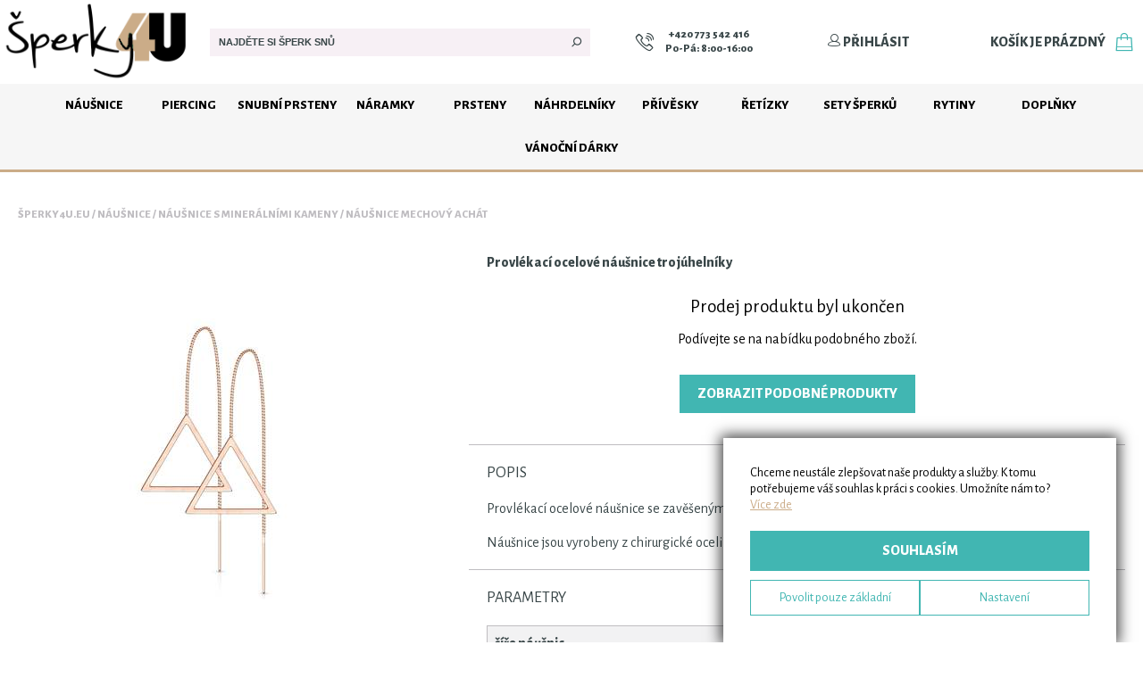

--- FILE ---
content_type: text/html; charset=utf-8
request_url: https://www.sperky4u.eu/prolekaci-ocelove-nausnice-trojuhelniky5
body_size: 57689
content:

<!DOCTYPE html PUBLIC "-//W3C//DTD XHTML 1.0 Transitional//EN" "http://www.w3.org/TR/xhtml1/DTD/xhtml1-transitional.dtd">
<html xmlns="http://www.w3.org/1999/xhtml">
<head><title>
	Provlékací ocelové náušnice trojúhelníky  | Šperky4U.eu
</title><meta name="viewport" content="width=device-width" /><link rel="apple-touch-icon" sizes="57x57" href="/favicon/apple-icon-57x57.png" /><link rel="apple-touch-icon" sizes="60x60" href="/favicon/apple-icon-60x60.png" /><link rel="apple-touch-icon" sizes="72x72" href="/favicon/apple-icon-72x72.png" /><link rel="apple-touch-icon" sizes="76x76" href="/favicon/apple-icon-76x76.png" /><link rel="apple-touch-icon" sizes="114x114" href="/favicon/apple-icon-114x114.png" /><link rel="apple-touch-icon" sizes="120x120" href="/favicon/apple-icon-120x120.png" /><link rel="apple-touch-icon" sizes="144x144" href="/favicon/apple-icon-144x144.png" /><link rel="apple-touch-icon" sizes="152x152" href="/favicon/apple-icon-152x152.png" /><link rel="apple-touch-icon" sizes="180x180" href="/favicon/apple-icon-180x180.png" /><link rel="icon" type="image/png" sizes="192x192" href="/favicon/android-icon-192x192.png" /><link rel="icon" type="image/png" sizes="32x32" href="/favicon/favicon-32x32.png" /><link rel="icon" type="image/png" sizes="96x96" href="/favicon/favicon-96x96.png" /><link rel="icon" type="image/png" sizes="16x16" href="/favicon/favicon-16x16.png" /><link rel="mask-icon" href="/safari-pinned-tab.svg" color="#5bbad5" /><link rel="manifest" href="/manifest.json" /><meta name="msapplication-TileColor" content="#ffffff" /><meta name="msapplication-TileImage" content="/favicon/ms-icon-144x144.png" /><meta name="theme-color" content="#ffffff" /><meta name="author" content="Stribro4U.cz" /><meta id="metaRobots" name="robots" content="index, follow" /><link id="linkCanonical" rel="canonical" href="https://www.sperky4u.eu/prolekaci-ocelove-nausnice-trojuhelniky5" />

    <script type="text/javascript">

        var lIdx = 0, lScr = new Array(), lJbs = new Array();

        function loadScript(src) {
            return new Promise(function (resolve, reject) {
                let script = document.createElement('script');
                script.src = src;
                script.onload = () => resolve(script);
                script.onerror = () => reject(new Error("Script load error: " + src));
                document.head.append(script);
            });
        }

        function LoadScript(jsLink) { lScr.push(jsLink); }
        function OnLoad(myFunc) { lJbs.push(myFunc); }

        function lRun() {
            if (lIdx < lScr.length) {
                let promise = loadScript(lScr[lIdx++]);
                promise.then(script => lRun(), error => lRun());
            }
            else { for (var i = 0; i < lJbs.length; i++) { lJbs[i](); } }
        }

        window.dataLayer = window.dataLayer || [];

        var SZ = { pageData: {"site":"www.sperky4u.eu","language":"cs","language_id":1,"currency":"EUR","currency_id":2,"page_title":"Provlékací ocelové náušnice trojúhelníky","page_location":"https://www.sperky4u.eu/prolekaci-ocelove-nausnice-trojuhelniky5","page_type":"Detail produktu","page_category":"E-shop","page_id":619415,"page_module":"ware","_clear":true,"user":{"user_type":"Neznáme"}} };

        window.dataLayer.push(SZ.pageData);

        //LoadScript("/js/exceptionless.min.js");
        LoadScript("https://ajax.googleapis.com/ajax/libs/jquery/1.11.1/jquery.min.js");
        LoadScript("https://ajax.googleapis.com/ajax/libs/jqueryui/1.10.4/jquery-ui.min.js");
        LoadScript("/js/jquery.blockUI.js");
        LoadScript("/js/custom_rev_967.0.0.02.js");
        LoadScript("https://www.googletagmanager.com/gtag/js?id=AW-662111662");
        LoadScript("https://postback.affiliateport.eu/track.js");

        window.fbAsyncInit = function () {
            FB.init({
                appId: '176121984247927',
                autoLogAppEvents: true,
                xfbml: true,
                version: 'v9.0'
            });
        };

        LoadScript("https://connect.facebook.net/cs_CZ/sdk.js");

        var idLanguage = 1;
        var idCurrency = 2;

    </script>

    <script type="text/javascript" src="https://c.seznam.cz/js/rc.js"></script>
    <script>

        window.sznIVA.IS.updateIdentities({
            eid: null
        });

        var retargetingConf = {
            rtgId: 30577,
            consent: 1,
            itemId: "101723",
pageType: "offerdetail"
        };

        window.rc.retargetingHit(retargetingConf);

    </script>

    <!-- Google Tag Manager -->
    <script>(function (w, d, s, l, i) {
            w[l] = w[l] || []; w[l].push({
                'gtm.start':
                    new Date().getTime(), event: 'gtm.js'
            }); var f = d.getElementsByTagName(s)[0],
                j = d.createElement(s), dl = l != 'dataLayer' ? '&l=' + l : ''; j.async = true; j.src =
                    'https://www.googletagmanager.com/gtm.js?id=' + i + dl; f.parentNode.insertBefore(j, f);
        })(window, document, 'script', 'dataLayer', 'GTM-PMNL9BF');</script>
    <!-- End Google Tag Manager -->

    <link href="/css/layout_rev_967.0.0.01.css" rel="stylesheet" type="text/css" /><link href="/css/modules/ware_rev_967.0.0.0.css" rel="stylesheet" type="text/css" /><link href="/css/layoutDefer_rev_967.0.0.0.css" rel="stylesheet" type="text/css" /><link href="/css/components/progressbar_rev_967.0.0.0.css" rel="stylesheet" type="text/css" /><link href="/css/components/modal_rev_967.0.0.0.css" rel="stylesheet" type="text/css" /><link href="/css/components/warelist_rev_967.0.0.0.css" rel="stylesheet" type="text/css" /><link href="/css/components/checkradio_rev_967.0.0.0.css" rel="stylesheet" type="text/css" /><link href="/css/components/nlsaledialog_rev_967.0.0.0.css" rel="stylesheet" type="text/css" /><link href="/css/components/cartitems_rev_967.0.0.0.css" rel="stylesheet" type="text/css" /><link href="/css/components/convbutton_rev_967.0.0.0.css" rel="stylesheet" type="text/css" /><link href="/css/components/shippingTable_rev_967.0.0.0.css" rel="stylesheet" type="text/css" /><link href="/css/components/cookieConsent_rev_967.0.0.0.css" rel="stylesheet" type="text/css" />
    

    <script type="text/javascript" >
        OnLoad(function () {

            if (typeof _AP_tracker != "undefined") {
                _AP_tracker.init({ 'days': 7 });
            }
            //var client = exceptionless.ExceptionlessClient.default;
            //client.config.apiKey = 'lBP13WMGzYx1moZOg8X8Hy2v5CAZsVNT4BsIZGJJ';
            //client.config.defaultTags = ["ShopZone", "JavaScript"];
            //client.config.serverUrl = 'https://es.drivenet.cz';
            //client.config.setVersion('967.0.0.0');
            //window.onerror = function (msg, url, line, col, error) {
            //    var ex = exceptionless.ExceptionlessClient.default.createException(!error ? new Error(msg) : error);
            //    if (error) { ex.setProperty("Error", error); ex.setProperty("Stack", error.stack); }
            //    if (msg) { ex.setProperty("Msg", msg); }
            //    if (line) { ex.setProperty("Line", line); }
            //    if (col) { ex.setProperty("Col", col); }
            //    if (typeof console != "undefined") { console.log(ex); }
            //    ex.submit();
            //    return true;
            //};
        });
    </script>


    <!-- Global site tag (gtag.js) -->
    <script type="text/javascript" language="javascript">
        var szModule = 'ware';
        var GAMeasurementId = 'UA-37195573-1';
        var infoPageType = 'info';

        function gtag() {
            dataLayer.push(arguments);
        }

        OnLoad(function () {

            gtag('js', new Date());

            if (szModule == "default") {
                gtag('set', { 'content_group1': 'Domovská stránka' });
            }
            else if (szModule == "group") {
                gtag('set', { 'content_group1': 'Kategorie' });
            }
            else if (szModule == "ware") {
                gtag('set', { 'content_group1': 'Detail produktu' });
            }
            else if (szModule == "order") {
                gtag('set', { 'content_group1': 'Objednávka' });
            }
            else if (szModule == "infoPage") {
                gtag('set', { 'content_group1': 'Infostránka' });
                //if(infoPageType == "info") {
                //    
                //}
                //else if(infoPageType == "magazine") {
                //    gtag('set', { 'content_group1': 'Článek v magazínu' });
                //}
                //else if(infoPageType == "lexicon") {
                //    gtag('set', { 'content_group1': 'Pojem ve slovníku' });
                //}
            }
            else if (szModule == "search") {
                gtag('set', { 'content_group1': 'Výsledky vyhledávání' });
            }
            else if (szModule == "thankyou") {
                gtag('set', { 'content_group1': 'Děkovná stránka' });
            }
            else if (szModule == "cart") {
                gtag('set', { 'content_group1': 'Košík' });
            }
            else {
                gtag('set', { 'content_group1': szModule });
            }

            gtag('config', GAMeasurementId);
            gtag('config', 'AW-662111662');
        });
    </script>

    <!-- Facebook Pixel Code -->
    <script type="text/javascript">
        !function (f, b, e, v, n, t, s) {
            if (f.fbq) return; n = f.fbq = function () {
                n.callMethod ?
                n.callMethod.apply(n, arguments) : n.queue.push(arguments)
            };
            if (!f._fbq) f._fbq = n; n.push = n; n.loaded = !0; n.version = '2.0';
            n.queue = []; t = b.createElement(e); t.async = !0;
            t.src = v; s = b.getElementsByTagName(e)[0];
            s.parentNode.insertBefore(t, s)
        }(window, document, 'script',
            'https://connect.facebook.net/en_US/fbevents.js');
        fbq('init', '281691210461331');
        fbq('track', 'PageView');
    </script>

    <!-- End Facebook Pixel Code -->
    
    <!-- Ecomail code -->
    <script type="text/javascript">
        ;(function(p,l,o,w,i,n,g){if(!p[i]){p.GlobalSnowplowNamespace=p.GlobalSnowplowNamespace||[];
        p.GlobalSnowplowNamespace.push(i);p[i]=function(){(p[i].q=p[i].q||[]).push(arguments)
        };p[i].q=p[i].q||[];n=l.createElement(o);g=l.getElementsByTagName(o)[0];n.async=1;
        n.src=w;g.parentNode.insertBefore(n,g)}}(window,document,"script","//d70shl7vidtft.cloudfront.net/ecmtr-2.4.2.js","ecotrack"));
        window.ecotrack('newTracker', 'cf', 'd2dpiwfhf3tz0r.cloudfront.net', { /* Initialise a tracker */
        appId: 'sperky4u'
        });
        window.ecotrack('setUserIdFromLocation', 'ecmid');
        window.ecotrack('trackPageView');
        
    </script>
    <!-- End Ecomail code -->

    
    
    <link rel="stylesheet" href="/css/symbolFont.css?v=2" />
    <link rel="stylesheet" href="/css/modules/magazine.css?v=2" />
    <link href="/css/components/scrollpanel_rev_967.0.0.0.css" rel="stylesheet" type="text/css" /><link href="/css/components/lightbox_rev_967.0.0.0.css" rel="stylesheet" type="text/css" />
    <link href="/css/photoswipe/photoswipe.css" rel="stylesheet" type="text/css" />
    <link href="/css/photoswipe/default-skin/default-skin.css" rel="stylesheet" type="text/css" />

     <script>
         var dataLayerItemEventData = null;
         var seenVariants = [];

        

         dataLayerItemEventData = {"item_tags_list":[],"id":"49694","item_id":"49694","item_name":"Provlékací ocelové náušnice trojúhelníky","quantity":1,"price":6.71,"item_brand":"Šperky4U","item_category":"Náušnice","item_category2":"Náušnice | Chirurgická ocel","item_category3":"Náušnice | Visací","item_category4":"Šperky | Ocelové šperky","item_category5":"Mezinárodní den žen","item_favorite":false,"item_stored":false,"item_availability":"Není skladem","item_tags":"","google_business_vertical":"retail"};

         dataLayer.push({
             event: 'view_item',
             ecommerce: {
                 items: [dataLayerItemEventData]
             },
             _clear: true
         });

        
     </script>

    
    <script type="text/javascript" language="javascript">

        OnLoad(function () {

            gtag('event', 'page_view', {
                'send_to': 'AW-784402179',
                'ecomm_pagetype': 'product',
                'ecomm_prodid': 101723,
                'ecomm_totalvalue': 6.71
            });
        });
    </script>
    

    <script type="text/javascript">
        //LoadScript("/js/lightbox-2.6.min.js");

        LoadScript("/js/photoswipe.min.js");
        LoadScript("/js/photoswipe-ui-default.min.js");

        LoadScript("/js/Autolinker.min.js");
        LoadScript("/js/fine-uploader.core.min.js");
        LoadScript("/js/jquery.ddslick.min.js");
    </script>

    <script type="text/javascript">

        var $tabs;
        var selectedVariantId = null;
        var productType = 'Náušnice Mechový Achát/Náušnice s minerálními kameny/Náušnice';
        var productHierarchyType = '1';
        var engravingChars = null;
        var engravingRows = null;
        var dispatchText = '18.12.';
        var ifW = 0;
        var ifH = 0;
        var SERVICES_APPLICABLE_FOR_PAID = [1,2,4,5,6,7]; //pro ktere sluzby se daji pouzit priplatkove sluzby

        function RedrawImageSlider() {
            var w = 0;
            $('.ware-img-slider > *').each(function () { w += $(this).width(); });

            if ($('.ware-img-slider').scrollLeft() == 0 || w <= $('.ware-img-slider').width()) {
                $('.scroll-arrow-l').hide();
            }
            else {
                $('.scroll-arrow-l').show();
            }

            if ($('.ware-img-slider').scrollLeft() + $('.ware-img-slider').width() >= w || w <= $('.ware-img-slider').width()) {
                $('.scroll-arrow-r').hide();
            }
            else {
                $('.scroll-arrow-r').show();
            }
        }

        OnLoad(function () {
            $tabs = $("#detailTabs").tabs();
            BuildWares();

            $("#cartTtip").tooltip();
            $("#detail-tabs-1").html(Autolinker.link($("#detail-tabs-1").html(), { stripPrefix: false }));


            $('.scroll-arrow-r').click(function () {
                $('.ware-img-slider').animate({
                    scrollLeft: $('.ware-img-slider').scrollLeft() + 200
                }, 400, function () { RedrawImageSlider(); });
            });

            $('.scroll-arrow-l').click(function () {
                $('.ware-img-slider').animate({
                    scrollLeft: $('.ware-img-slider').scrollLeft() - 200
                }, 400, function () { RedrawImageSlider(); });
            });

            RedrawImageSlider();

            MainImgAllows();

            $(".detail-params-box .desc-title").click(function () {
                if ($(".detail-params-box .detail-params").is(":visible")) {
                    $(".detail-params-box .detail-params").addClass("hide");
                    $(this).find("span").removeClass("down");
                }
                else {
                    $(".detail-params-box .detail-params").removeClass("hide");
                    $(this).find("span").addClass("down");
                }
            });

            $(".detail-shortdesc .desc-title").click(function () {
                if ($(".detail-shortdesc .detail-desc").is(":visible")) {
                    $(".detail-shortdesc .detail-desc").addClass("hide");
                    $(this).find("span").removeClass("down");
                }
                else {
                    $(".detail-shortdesc .detail-desc").removeClass("hide");
                    $(this).find("span").addClass("down");
                }
            });

            $.fn.center = function () {
                this.css("position", "absolute");
                this.css("top", ($(window).height() - this.height()) / 2 + $(window).scrollTop() + "px");
                this.css("left", ($(window).width() - this.width()) / 2 + $(window).scrollLeft() + "px");
                return this;
            }

            $('#aWatchdog').click(function (e) {
                e.preventDefault();
                $("#watchdog-dialog strong.ware-name").html($("h1.detail-title").text());
                $("#watchdog-dialog .input-email").val('');
                $("#watchdog-dialog").data("done", false);
                $("#watchdog-dialog div.msg.error").hide();
                $("#watchdog-dialog input.btn-send").val('Upozornit');
                $("#watchdog-dialog .done").hide();
                $("#watchdog-dialog .subinfo").show();
                $("#watchdog-dialog .input-row").show();
                $("#watchdog-dialog").show();
                $("#watchdog-dialog .input-email").focus();
            });

            $("#watchdog-dialog a.closer").click(function (e) {
                e.preventDefault();
                $("#watchdog-dialog").hide();
            });

            $("#watchdog-dialog input.btn-send").click(function (e) {
                e.preventDefault();
                var $btn = $(this);

                if ($("#watchdog-dialog").data("done")) {
                    $("#watchdog-dialog").hide();
                }
                else {
                    $btn.prop("disabled", true);

                    $("#watchdog-dialog div.msg.error").hide();

                    var email = $("#watchdog-dialog .input-email").val().trim();

                    if (email != "" && ValidateEmail(email)) {
                        WatchdogRegister(selectedVariantId, email, function (d) {
                            $btn.prop("disabled", false);
                            if (d != null) {
                                if (d.d.state) {
                                    $("#watchdog-dialog input.btn-send").val('Vrátit se do e-shopu');
                                    $("#watchdog-dialog").data("done", true);
                                    $("#watchdog-dialog .done").show();
                                    $("#watchdog-dialog .subinfo").hide();
                                    $("#watchdog-dialog .input-row").hide();
                                    gtag('event', 'Přihlášení hlídacího psa', { 'event_category': 'Hlídací pes', 'event_label': d.d.registered ? 'Registrovaný uživatel' : 'Neregistrovaný uživatel' });
                                }
                                else {
                                    $("#watchdog-dialog div.msg.error").html('Zadaná e-mailová adresa je již u tohoto produktu zaregistrována.');
                                    $("#watchdog-dialog div.msg.error").show();
                                }
                            }
                            else {
                                $("#watchdog-dialog div.msg.error").html('Nastala chyba. Zkuste akci zopakovat.');
                                $("#watchdog-dialog div.msg.error").show();
                            }
                        });
                    }
                    else {
                        $("#watchdog-dialog div.msg.error").html('Vyplňte prosím platnou e-mailovou adresu.');
                        $("#watchdog-dialog div.msg.error").show();
                        $btn.prop("disabled", false);
                    }
                }
            });

            $('#txtPieces').change(function () { DrawVariant(false); });
            $('#txtPieces').keypress(function (e) {
                if (e.which == 13) {
                    $('#txtPieces').change();
                }
            });

            $(window).resize(function () {
                image360resize();
            });

            $("a[data-lightbox=roadtrip]").unbind("click").click(function (e) {
                e.preventDefault();
                var $imgs = $("a[data-lightbox=roadtrip]");
                var images = [];

                var hp = $(this).attr('href').split('/');
                var f = hp[hp.length - 1];
                var fp = f.split('-');
                var ff = fp[fp.length - 1];
                var mainId = parseInt(ff.split('_')[0], 10);
                var openedIndex = 0;

                for (var i = 0; i < $imgs.length; i++) {
                    var $aImg = $($imgs[i]);
                    var $img = $aImg.find("img");

                    var href = $aImg.attr("href");
                    var imgSrc = $img.attr("src");
                    var alt = $img.attr("alt");
                    var data = $aImg.data();

                    if (data.id == mainId) {
                        openedIndex = i;
                    }

                    if (data.type == 5) {
                        images.push({
                            html: '<div class="image360-block" style="margin: 0 auto;max-width: 640px;position: relative;"><iframe onload="image360resize(true);" src="https://www.sperky4u.eu/components/360player.html?id=' + data.id + '" width="640" height="640" frameborder="0" scrolling="no" style="height: 640px; width: 640px;"></iframe></div>',
                            title: alt,
                            msrc: imgSrc,
                            w: 1024,
                            h: 1024
                        });
                    }
                    else {
                        images.push({
                            src: href,
                            title: alt,
                            msrc: imgSrc,
                            w: 1024,
                            h: (parseFloat($img.height()) / $img.width()) * 1024
                        });
                    }
                }

                var pswpElement = document.querySelectorAll('.pswp')[0];
                var gallery = new PhotoSwipe(pswpElement, PhotoSwipeUI_Default, images, {
                    index: openedIndex,
                    history: false
                });

                gallery.init();
            });

        });

        function image360resize(load) {
            var $block = $("div.image360-block");
            var $iframe = $block.find("iframe");
            var $parent = $block.parent();

            var min = Math.min($parent.width(), $parent.height());

            if (min < 640) {
                $iframe.css("width", min);
                $iframe.css("height", min);
                $block.css("width", min);
                $block.css("height", min);
            }
            else {
                $iframe.css("width", 640);
                $iframe.css("height", 640);
                $block.css("width", 640);
                $block.css("height", 640);
            }

            var t = ($parent.height() - $block.height()) / 2;

            if (t <= 0) {
                $block.css("top", 0);
            }
            else {
                $block.css("top", t);
            }

            if ($iframe.width() == ifW && $iframe.height() == ifH) {
                return;
            }

            ifW = $iframe.width();
            ifH = $iframe.height();

            if (!(typeof load == "boolean" && load)) {
                $iframe.attr("src", $iframe.attr("src"));
            }
        }

        function SendQuestion() {
            var mail = $('#txtQuestMail').val();
            var text = $('#txtQuestText').val();

            if (ValidateEmail(mail)) {
                $('#txtQuestText').val('');
                SendQuestionMail(mail, text);
                $.blockUI({ message: '<h2>Váš dotaz byl odeslán. Děkujeme.</h2>' });
                setTimeout($.unblockUI, 2000);
            }
            else {
                $.blockUI({ message: '<h2>Neplatná e-mailová adresa</h2>' });
                setTimeout($.unblockUI, 2000);
            }

        }

        function ShareWareFacebook() {
            ShareFacebook(window.location, $('.detail-title').text(), $('#mainImg').prop('src'));
        }

        var myImgKey = 'wiveeg3zvhmsy1h4vtxim3hlXbc664503-34fd-41f2-8def-fa3fabd82d4a';
        var myImgServices = new Array();
        var myImgUploaders = new Array();
        var addServices = false;
        var addingServices = false;

        function BuildWares() {
            var addStoredVariantsInfo = false;

            var hashField = window.location.hash.replace("#", "").split(",");

            for (var dd = 0; dd < ddlWareData.length; dd++) {
                if (ddlWareData[dd].realVariants.length > 1) {
                    var needhelp = false;

                    for (var i = 0; i < ddlWareData[dd].pd.length; i++) {
                        if (ddlWareData[dd].pd[i].idp == 41212) {
                            needhelp = true;
                            break;
                        }
                    }

                    var help = needhelp ? '<a class="help" href="/mereni-snubnich-prstenu" target="_blank">Jak vybrat správnou velikost?</a>' : '';
                    $('#ddlBox').append('<div class="detail-varname' + (ddlWareData.length > 1 || true ? " bi-ware" : '') + '" id="varHR' + ddlWareData[dd].idWare + '">' + (ddlWareData.length > 1 ? (ddlWareData[dd].wname + '<span class="detail-selvar"> - v') : '<span class="detail-selvar">V') + 'yberte variantu:</span>' + help + '</div>');
                    addStoredVariantsInfo = true;
                }

                $('#ddlBox').append('<div class="detail-ddl-box" id="varTR' + ddlWareData[dd].idWare + '"></div>');
                ddlWareData[dd].selectedVariant = 0;

                var myBox = $('#varTR' + ddlWareData[dd].idWare);
                var varBox = BuildVariants(myBox, ddlWareData[dd].pd, ddlWareData[dd].idWare);
                if (myBox.children().length == 0) {
                    $('#varHR' + ddlWareData[dd].idWare).hide();
                }

                if (ddlWareData[dd].services.length > 0) {
                    $('#serBox').append('<div class="detail-servarname' + (ddlWareData.length > 1 ? " bi-ware" : '') + '" id="serHR' + ddlWareData[dd].idWare + '">' + ddlWareData[dd].wname + '</div>');
                    $('#serBox').append('<div class="detail-ddl-box" id="serTR' + ddlWareData[dd].idWare + '"></div>');
                    myBox = $('#serTR' + ddlWareData[dd].idWare);
                    addServices |= BuildServices(myBox, ddlWareData[dd].services, ddlWareData[dd].idWare);
                    varBox |= true;
                }

                for (var hf = 0; hf < hashField.length; hf++) {
                    var idSelVar = parseInt(hashField[hf]);
                    if (!isNaN(idSelVar)) {
                        for (var vv = 0; vv < ddlWareData[dd].realVariants.length; vv++) {
                            if (ddlWareData[dd].realVariants[vv].id == idSelVar) {
                                for (var vp = 0; vp < ddlWareData[dd].pd.length; vp++) {
                                    for (var vpv = 0; vpv < ddlWareData[dd].pd[vp].v.length; vpv++) {
                                        for (var vvv = 0; vvv < varData.length; vvv++) {
                                            if (varData[vvv].id == idSelVar) {
                                                for (var vvvv = 0; vvvv < varData[vvv].values.length; vvvv++) {
                                                    if (varData[vvv].values[vvvv] == ddlWareData[dd].pd[vp].v[vpv].idv) {
                                                        VariantDDLChanged(ddlWareData[dd].pd[vp].idp, ddlWareData[dd].idWare, ddlWareData[dd].pd[vp].v[vpv].idv);
                                                        break;
                                                    }
                                                }
                                            }
                                        }
                                    }
                                }
                                break;
                            }
                        }
                    }
                }

                if (!varBox) {
                    $("#variantBox").addClass("hidden");
                }
                else {
                    DrawVariant();
                }
            }

            if (addStoredVariantsInfo) {
                $("#variantBox").append('<div class="stored-variants-info">Varianty označené tučným zeleným rámečkem jsou skladem.</div>');
            }

            if (addServices) {
                $('#varCart').html("Vybrat rytinu a<br />přidat do košíku");
            }
        }

        function upploadError(msg) {
            if (msg.indexOf("invalid extension") >= 0) {
                $.blockUI({ message: '<h2 style="padding: 20px;line-height:1.2em">Neplatný typ souboru. Povolené formáty obrázku jsou JPEG, JPG, PNG a BMP.</h2>' });
                setTimeout($.unblockUI, 2000);
            }
        }

        var fontCombo = '<option value="Averta.otf">Vyberte typ písma</option><option data-imagesrc="/fonts/previews/averta.png" value="Averta.otf">Averta</option><option data-imagesrc="/fonts/previews/affection.png" value="Affection.ttf">Affection</option><option data-imagesrc="/fonts/previews/allura.png" value="Allura.ttf">Allura</option><option data-imagesrc="/fonts/previews/amazone.png" value="Amazone.ttf">Amazone</option><option data-imagesrc="/fonts/previews/arno.png" value="ARNO.OTF">ARNO</option><option data-imagesrc="/fonts/previews/aromia.png" value="Aromia.otf">Aromia</option><option data-imagesrc="/fonts/previews/ballroom.png" value="Ballroom.ttf">Ballroom</option><option data-imagesrc="/fonts/previews/beautiful.png" value="Beautiful.ttf">Beautiful</option><option data-imagesrc="/fonts/previews/bohemian-typewriter.png" value="Bohemian+typewriter.ttf">Bohemian typewriter</option><option data-imagesrc="/fonts/previews/bold-stylish.png" value="Bold+%26+Stylish.ttf">Bold & Stylish</option><option data-imagesrc="/fonts/previews/book-antiqua.png" value="Book+Antiqua.TTF">Book Antiqua</option><option data-imagesrc="/fonts/previews/brilliant.png" value="Brilliant.ttf">Brilliant</option><option data-imagesrc="/fonts/previews/centeria.png" value="Centeria.otf">Centeria</option><option data-imagesrc="/fonts/previews/century-schoolbook.png" value="Century+Schoolbook.TTF">Century Schoolbook</option><option data-imagesrc="/fonts/previews/desyrel.png" value="DESYREL.ttf">DESYREL</option><option data-imagesrc="/fonts/previews/dynalight.png" value="Dynalight.ttf">Dynalight</option><option data-imagesrc="/fonts/previews/elfsky-font-1.png" value="Elfsk%c3%bd+font+1.ttf">Elfský font 1</option><option data-imagesrc="/fonts/previews/elfsky-font-2.png" value="Elfsk%c3%bd+font+2.ttf">Elfský font 2</option><option data-imagesrc="/fonts/previews/envy.png" value="Envy.TTF">Envy</option><option data-imagesrc="/fonts/previews/euro.png" value="euro.ttf">euro</option><option data-imagesrc="/fonts/previews/fondamento.png" value="Fondamento.ttf">Fondamento</option><option data-imagesrc="/fonts/previews/frivolity.png" value="Frivolity.otf">Frivolity</option><option data-imagesrc="/fonts/previews/gabriola.png" value="Gabriola.ttf">Gabriola</option><option data-imagesrc="/fonts/previews/galberik.png" value="Galberik.otf">Galberik</option><option data-imagesrc="/fonts/previews/garamond.png" value="Garamond.TTF">Garamond</option><option data-imagesrc="/fonts/previews/garden.png" value="Garden.otf">Garden</option><option data-imagesrc="/fonts/previews/great.png" value="Great.ttf">Great</option><option data-imagesrc="/fonts/previews/gunny.png" value="Gunny.TTF">Gunny</option><option data-imagesrc="/fonts/previews/harman.png" value="Harman.otf">Harman</option><option data-imagesrc="/fonts/previews/heartache.png" value="Heartache.ttf">Heartache</option><option data-imagesrc="/fonts/previews/housegrind.png" value="Housegrind.ttf">Housegrind</option><option data-imagesrc="/fonts/previews/hunting.png" value="Hunting.ttf">Hunting</option><option data-imagesrc="/fonts/previews/i-miss-your-kiss.png" value="I+Miss+Your+Kiss.ttf">I Miss Your Kiss</option><option data-imagesrc="/fonts/previews/italianno.png" value="Italianno.otf">Italianno</option><option data-imagesrc="/fonts/previews/jane.png" value="Jane.ttf">Jane</option><option data-imagesrc="/fonts/previews/kastler-light.png" value="Kastler+Light.TTF">Kastler Light</option><option data-imagesrc="/fonts/previews/kastler.png" value="Kastler.ttf">Kastler</option><option data-imagesrc="/fonts/previews/kiss-me.png" value="Kiss+Me.ttf">Kiss Me</option><option data-imagesrc="/fonts/previews/koala.png" value="Koala.TTF">Koala</option><option data-imagesrc="/fonts/previews/lanara.png" value="Lanara.ttf">Lanara</option><option data-imagesrc="/fonts/previews/lifehack.png" value="Lifehack.otf">Lifehack</option><option data-imagesrc="/fonts/previews/lithos.png" value="Lithos.otf">Lithos</option><option data-imagesrc="/fonts/previews/lovely-day.png" value="Lovely+Day.ttf">Lovely Day</option><option data-imagesrc="/fonts/previews/merveille.png" value="Merveille.ttf">Merveille</option><option data-imagesrc="/fonts/previews/miama.png" value="Miama.otf">Miama</option><option data-imagesrc="/fonts/previews/monotype.png" value="Monotype.ttf">Monotype</option><option data-imagesrc="/fonts/previews/montez.png" value="Montez.ttf">Montez</option><option data-imagesrc="/fonts/previews/nuance.png" value="Nuance.TTF">Nuance</option><option data-imagesrc="/fonts/previews/october.png" value="October.ttf">October</option><option data-imagesrc="/fonts/previews/odstemplik.png" value="Odstemplik.otf">Odstemplik</option><option data-imagesrc="/fonts/previews/oktah.png" value="Oktah.ttf">Oktah</option><option data-imagesrc="/fonts/previews/optima.png" value="Optima.otf">Optima</option><option data-imagesrc="/fonts/previews/parisienne.png" value="Parisienne.ttf">Parisienne</option><option data-imagesrc="/fonts/previews/play.png" value="Play.ttf">Play</option><option data-imagesrc="/fonts/previews/promocyja.png" value="promocyja.ttf">promocyja</option><option data-imagesrc="/fonts/previews/quiche.png" value="Quiche.otf">Quiche</option><option data-imagesrc="/fonts/previews/runovy-font-1.png" value="Runov%c3%bd+font+1.ttf">Runový font 1</option><option data-imagesrc="/fonts/previews/runovy-font-2.png" value="Runov%c3%bd+font+2.ttf">Runový font 2</option><option data-imagesrc="/fonts/previews/ryker.png" value="Ryker.otf">Ryker</option><option data-imagesrc="/fonts/previews/sacramento.png" value="Sacramento.ttf">Sacramento</option><option data-imagesrc="/fonts/previews/segoe-script.png" value="Segoe+Script.ttf">Segoe Script</option><option data-imagesrc="/fonts/previews/segoe.png" value="Segoe.ttf">Segoe</option><option data-imagesrc="/fonts/previews/signet-roundhand.png" value="Signet+Roundhand.TTF">Signet Roundhand</option><option data-imagesrc="/fonts/previews/skarpa.png" value="Skarpa.ttf">Skarpa</option><option data-imagesrc="/fonts/previews/skolacek.png" value="Skolacek.otf">Skolacek</option><option data-imagesrc="/fonts/previews/small-town.png" value="Small+Town.ttf">Small Town</option><option data-imagesrc="/fonts/previews/stalemate.png" value="Stalemate.ttf">Stalemate</option><option data-imagesrc="/fonts/previews/stylish-calligraphy.png" value="Stylish+Calligraphy.ttf">Stylish Calligraphy</option><option data-imagesrc="/fonts/previews/tengwarfeanorregular.png" value="tengwarfeanorregular.ttf">tengwarfeanorregular</option><option data-imagesrc="/fonts/previews/trakya.png" value="Trakya.otf">Trakya</option><option data-imagesrc="/fonts/previews/truenorth.png" value="TrueNorth.otf">TrueNorth</option><option data-imagesrc="/fonts/previews/vadelma.png" value="Vadelma.otf">Vadelma</option><option data-imagesrc="/fonts/previews/watermelon.png" value="Watermelon.ttf">Watermelon</option><option data-imagesrc="/fonts/previews/wedding-bells.png" value="Wedding+Bells.ttf">Wedding Bells</option>';
        var globalIdOpt = 10000;

        function BuildServices(myBox, services, idWare) {

            var myOptionsBlock = "";
            var mySpecifications = "";
            var myPaidServices = "";
            var drawNothingWSO = 0;
            var myServices = '<div data-idvalue="' + drawNothingWSO + '" onclick="ServiceDDLChanged(' + idWare + ', ' + drawNothingWSO + ')"><div class="var-sel-name"><span></span><span>Nepožaduji rytí/gravírování</span></div><div class="var-sel-detail"><div class="var-circle"><div></div></div></div><div class="cleaner"></div></div>';//"";
            var fontSelectIds = [];
            var addServRet = false;

            for (var s1 = 0; s1 < services.length; s1++) {
                var serv = services[s1];
                
                if (serv.id < 0) //virtual services (damasteel)
                {
                    var sHelp = "";

                    if (serv.id == -41367 || serv.id == -41368 || serv.id == -41369) {
                        sHelp = '<a href="javascript:void(0);" class="var-sel-help" onmouseover="ShowServInfo(' + serv.id + ')"><img src="/img/quest_icon.png" /></a>';
                    }

                    var myOptions = '';

                    for (var s2 = 0; s2 < serv.opts.length; s2++) {
                        var opt = serv.opts[s2];
                        myOptions += '<div data-idvalue="' + globalIdOpt + '" data-config="' + opt.config + '" onclick="ChangeVirtual(' + idWare + ', ' + serv.id + ', ' + globalIdOpt + ')"><div class="var-sel-name"><span>' + serv.name + ': </span><span>' + opt.name + (serv.id > 0 && opt.price1 > 0 ? (' (+ ' + FormatPrice(opt.price1, "primary") + ')' + (opt.price1 < opt.price1original && true ? "<span class=\"red\"> <strike>" + FormatPrice(opt.price1original, "primary") + "</strike> " + (typeof opt.saleNote == "undefined" || opt.saleNote == null ? "" : opt.saleNote) + "</span>" : "")) : "") + '</span></div><div class="var-sel-detail"><div class="var-circle"><div></div></div></div><div class="cleaner"></div></div>';
                        if (opt.price1 == 0) drawNothingWSO = serv.id;
                        globalIdOpt++;
                    }

                    $('#varSpecVirt' + idWare).append('<div id="specVirtSelect' + idWare + '_' + serv.id + '" class="var-conf-def-' + idWare + '_' + serv.id + ' var-sel-block var-sel-block-opt">' + sHelp + myOptions + '</div>');
                }
                else if (serv.id == 3) //variant service (diamant)
                {
                    var myOptions = '<div class="ware-service-diamond" data-idvalue="0" data-config="" onclick="ChangeSpecSer(' + idWare + ', ' + serv.id + ', 0)"><div class="var-sel-name"><span>' + serv.name + ': </span><span class="ware-service-with-icon" style="background-image: url(/img/wareServiceOptions/3-0.png)">Bez</span></div><div class="var-sel-detail"><div class="var-circle"><div></div></div></div></div>';

                    for (var s2 = 0; s2 < serv.opts.length; s2++) {
                        var opt = serv.opts[s2];
                        myOptions += '<div class="ware-service-diamond" data-idvalue="' + opt.id + '" data-config="' + opt.config + '" onclick="ChangeSpecSer(' + idWare + ', ' + serv.id + ', ' + opt.id + ')"><div class="var-sel-name"><span>' + serv.name + ': </span><span class="ware-service-with-icon" style="background-image: url(/img/wareServiceOptions/' + opt.id + '.png)">' + opt.name + (serv.id > 0 && opt.price1 > 0 ? (' (+ ' + FormatPrice(opt.price1, "primary") + ')' + (opt.price1 < opt.price1original && true ? "<span class=\"red\"> <strike>" + FormatPrice(opt.price1original, "primary") + "</strike> " + (typeof opt.saleNote == "undefined" || opt.saleNote == null ? "" : opt.saleNote) + "</span>" : "")) : "") + '</span></div><div class="var-sel-detail"><div class="var-circle"><div></div></div></div></div>';
                        if (opt.price1 == 0) drawNothingWSO = serv.id;
                    }

                    $('#varSpecSer' + idWare).append('<div id="specSerSelect' + idWare + '_' + serv.id + '" class="var-conf-def-' + idWare + '_' + serv.id + ' var-sel-block var-sel-block-opt">' + myOptions + '</div>');

                    addServRet = false;
                }
                else if (serv.id == 9) //osazeni prstenu kamenem
                {
                    var myOptions = '';

                    for (var s2 = 0; s2 < serv.opts.length; s2++) {
                        var opt = serv.opts[s2];
                        myOptions += '<div class="ware-service-diamond" data-idvalue="' + opt.id + '" data-config="' + opt.config + '" onclick="ChangeSpecSer(' + idWare + ', ' + serv.id + ', ' + opt.id + ')"><div class="var-sel-name"><span>' + serv.name + ': </span><span class="ware-service-with-icon" style="background-image: url(/img/wareServiceOptions/' + opt.id + '.png)">' + opt.name + (serv.id > 0 && opt.price1 > 0 ? (' (+ ' + FormatPrice(opt.price1, "primary") + ')' + (opt.price1 < opt.price1original && true ? "<span class=\"red\"> <strike>" + FormatPrice(opt.price1original, "primary") + "</strike> " + (typeof opt.saleNote == "undefined" || opt.saleNote == null ? "" : opt.saleNote) + "</span>" : "")) : "") + serviceDeliveryText(opt.deliv) + '</span></div><div class="var-sel-detail"><div class="var-circle"><div></div></div></div></div>';
                        if (opt.price1 == 0) drawNothingWSO = serv.id;
                    }

                    $('#varSpecSer' + idWare).append('<div id="specSerSelect' + idWare + '_' + serv.id + '" class="var-conf-def-' + idWare + '_' + serv.id + ' var-sel-block var-sel-block-opt">' + myOptions + '</div>');

                    addServRet |= false;
                }
                else if (serv.id == 10) //priplatkove sluzby (navrh; expres)
                {
                    var myOptions = '';

                    for (var s2 = 0; s2 < serv.opts.length; s2++) {
                        var opt = serv.opts[s2];
                        myOptions += '<div data-idvalue="' + opt.id + '" data-config="' + opt.config + '" onclick="ChangeMode(' + idWare + ', ' + serv.id + ', ' + opt.id + ')"><div class="var-sel-name"><span></span><span>' + opt.name + (serv.id > 0 && opt.price1 > 0 ? (' (+ ' + FormatPrice(opt.price1, "primary") + (opt.priceRec > 0 && opt.priceRec > opt.price1 ? (', <span style="text-decoration: line-through;">+' + FormatPrice(opt.priceRec, "primary") + '</span>') : '') + ')' + (opt.price1 < opt.price1original && true ? "<span class=\"red\"> <strike>" + FormatPrice(opt.price1original, "primary") + "</strike> " + (typeof opt.saleNote == "undefined" || opt.saleNote == null ? "" : opt.saleNote) + "</span>" : "")) : "") + '</span></div><div class="var-sel-detail"><label class="checkbox small address"><input type="checkbox" /><span class="checkmark"></span></label></div><div class="cleaner"></div></div>';
                        if (opt.price1 == 0) drawNothingWSO = serv.id;
                    }

                    myPaidServices += '<div id="specSerSelect' + idWare + '_' + serv.id + '" class="var-conf-def-' + idWare + '_' + serv.id + ' var-sel-block var-sel-block-opt"><div class="spec-block-title">Příplatkové služby</div>' + myOptions + '</div>';

                    addServRet |= false;
                }
                else //classic services (rytiny)
                {
                    //build service switch
                    myServices += '<div data-idvalue="' + serv.id + '" onclick="ServiceDDLChanged(' + idWare + ', ' + serv.id + ')"><div class="var-sel-name"><span></span><span>' + serv.name + '</span></div><div class="var-sel-detail"><div class="var-circle"><div></div></div></div><div class="cleaner"></div></div>';
                    //build options switches
                    var myOptions = '';

                    for (var s2 = 0; s2 < serv.opts.length; s2++) {
                        var opt = serv.opts[s2];
                        myOptions += '<div data-idvalue="' + opt.id + '" data-config="' + opt.config + '" onclick="ChangeMode(' + idWare + ', ' + serv.id + ', ' + opt.id + ')"><div class="var-sel-name"><span></span><span>' + opt.name + (serv.id > 0 && opt.price1 > 0 ? (' (+ ' + FormatPrice(opt.price1, "primary") + (opt.priceRec > 0 && opt.priceRec > opt.price1 ? (', <span style="text-decoration: line-through;">+' + FormatPrice(opt.priceRec, "primary") + '</span>') : '') + ')' + (opt.price1 < opt.price1original && true ? "<span class=\"red\"> <strike>" + FormatPrice(opt.price1original, "primary") + "</strike> " + (typeof opt.saleNote == "undefined" || opt.saleNote == null ? "" : opt.saleNote) + "</span>" : "")) : "") + '</span></div><div class="var-sel-detail"><div class="var-circle"><div></div></div></div><div class="cleaner"></div></div>';
                        if (opt.price1 == 0) drawNothingWSO = serv.id;
                    }

                    myOptionsBlock += '<div id="optSelect' + idWare + '_' + serv.id + '" class="var-conf-def-' + idWare + '_' + serv.id + ' var-sel-block var-sel-block-opt"><div class="spec-block-title">Typ rytiny / gravíru</div>' + myOptions + '</div>';
                    //build specification definers

                    var symbols = [
                        '①', '②', '③', '④', '⑤', '⑥', '⑦', '⑧', '⑨', '⑩', '⑪', '⑫', 'ⓕ', 'ⓖ', '', '',
                        '', '', '', '', '', '', '', '', '', '', '', '', '', '⑬', 'ⓙ', 'ⓚ',
                        '', '', '⑭', '⑮', '⑯', 'Ⓐ', 'Ⓑ', 'Ⓒ', 'ⓜ', 'ⓝ', 'Ⓓ', 'Ⓔ', 'Ⓕ', 'Ⓖ', 'Ⓗ', 'Ⓘ',
                        'Ⓙ', 'Ⓚ', 'Ⓛ', 'Ⓜ', 'Ⓝ', 'Ⓞ', 'Ⓟ', 'Ⓠ', '⒥', '⒦', '', '', '', '', '', '',
                        '', '', 'Ⓡ', 'Ⓢ', 'Ⓣ', 'Ⓤ', 'Ⓥ', 'Ⓦ', 'Ⓧ', 'Ⓨ', 'Ⓩ', '⑴', '⑵', '⑶', '⑷', '⑸',
                        '⑹', '⑺', '⑻', '⑼', '⑽', '⑾', '⑿', '⒀', '⒁', '⒂', '⒃', '⒄', '⒅', '⒆', '⒇', '⒜',
                        '⒝', '⒞', '⒟', '⒠', '⒡', '⒢', '⒣', '⒤', '⒧', '⒨', '⒩', '', '', 'ⓐ', 'ⓑ', 'ⓒ',
                        'ⓓ', 'ⓔ', 'ⓗ', 'ⓘ', 'ⓛ', '', '', '', '', '', '', '', '', '', '', '',
                        '', '', '', '', '', '', '', '', '', '', '', '', '', '', '', '',
                        '', '', '', '', '', '', '', '', '', '', '', '', '', '', '', '',
                        '', '', '', '', '', '', '', '', '', '', '', '', '', ''
                    ];

                    // desticka ve tvaru jmena - pouze znak srdce
                    if (serv.id === 7) {
                        symbols = ['①'];
                    }

                    var symbolKeypadHtml = '<div class="symbol-keypad symbols-hidden"><div class="label detail-cart-button var-cart" onclick="ToggleSymbols(this);">Vložit speciální znak <span>⒆</span></div>';

                    for (i in symbols) {
                        symbolKeypadHtml += '<span class="symbol">' + symbols[i] + '</span>';
                    }

                    symbolKeypadHtml += '</div>';

                    var controls =
                        //font
                        '<div id="trfon_' + idWare + '_' + serv.id + '">' +
                        '<div class="spec-block-font">' +
                        '<select onchange="RedrawTextBoth(' + idWare + ',' + serv.id + ')" id="fontText' + idWare + '_' + serv.id + '">' + fontCombo + '</select>' +
                        '</div>' +
                        '</div>' +
                        //help
                        '<div id="trth_' + idWare + '_' + serv.id + '">' +
                        '<div class="detail-font-help">UPOZORNĚNÍ:<br />Rytina bude zhotovena přesně tak, jak si sami navrhnete!<br />Prosíme, vpisujte přesné znění textu, který si přejete vyrýt.<br />Rozlišujte malá a velká písmena a diakritiku.<br />Zvolte si zarovnání textu!</div>' +
                        '<div class="detail-font-warning"></div>' +
                        '</div>' +
                        //help - desticka ve tvaru jmena
                        '<div id="trth1_' + idWare + '_' + serv.id + '">' +
                        '<div class="detail-font-help">UPOZORNĚNÍ:<br />Nápis bude zhotoven přesně tak, jak si sami navrhnete!<br />Prosíme, vpisujte přesné znění textu, který si přejete vyhotovit.<br />Rozlišujte malá a velká písmena a diakritiku</div>' +
                        '</div>' +
                        //'<div id="trthh_' + idWare + '_' + serv.id + '"></div>' +
                        //text 1
                        '<div id="trt1_' + idWare + '_' + serv.id + '">' +
                        '<div class="service-side-help sshelp1"></div>' +
                        '<div class="detail-font-text">' +
                        '<div class="spec-block-font">' +
                        '<select onchange="RedrawText(' + idWare + ',' + serv.id + ', 1)" id="alignText' + idWare + '_' + serv.id + '_1" class="align-combo">' +
                        '<option value="C">Zarovnat na střed</option><option value="L">Zarovnat vlevo</option><option value="R">Zarovnat vpravo</option>' +
                        '</select>' +
                        '</div>' +
                        '<div class="spec-block-text-content">' +
                        '<textarea class="symbol-font" placeholder="Sem napište požadovaný text" onkeyup="RedrawTextDelay(' + idWare + ',' + serv.id + ', 1)" cols="20" rows="3" id="dataText1_' + idWare + '_' + serv.id + '"></textarea>' +
                        '<div class="engrav-error" style="display:none;"></div>' + symbolKeypadHtml +
                        '<a class="detail-font-refresh" href="javascript:RedrawText(' + idWare + ',' + serv.id + ', 1)">Zobrazit náhled</a>' +
                        '</div>' +
                        '</div>' +
                        '<div class="detail-service-img"><div class="vhelper"></div><img class="img-graph-box" src="/img/text-help.png" id="showText1_' + idWare + '_' + serv.id + '" /></div>' +
                        '</div>' +
                        //text 2
                        '<div id="trt2_' + idWare + '_' + serv.id + '">' +
                        '<div class="service-side-help sshelp2"></div>' +
                        '<div class="detail-font-text">' +
                        '<div class="spec-block-font">' +
                        '<select onchange="RedrawText(' + idWare + ',' + serv.id + ', 2)" id="alignText' + idWare + '_' + serv.id + '_2" class="align-combo">' +
                        '<option value="C">Zarovnat na střed</option><option value="L">Zarovnat vlevo</option><option value="R">Zarovnat vpravo</option>' +
                        '</select>' +
                        '</div>' +
                        '<div class="spec-block-text-content">' +
                        '<textarea class="symbol-font" placeholder="Sem napište požadovaný text" cols="20" rows="3" onkeyup="RedrawTextDelay(' + idWare + ',' + serv.id + ', 2)" id="dataText2_' + idWare + '_' + serv.id + '"></textarea>' +
                        '<div class="engrav-error" style="display:none;"></div>' + symbolKeypadHtml +
                        '<a class="detail-font-refresh" href="javascript:RedrawText(' + idWare + ',' + serv.id + ', 2)">Zobrazit náhled</a>' +
                        '</div>' +
                        '</div>' +
                        '<div class="detail-service-img"><div class="vhelper"></div><img class="img-graph-box" src="/img/text-help.png" id="showText2_' + idWare + '_' + serv.id + '" /></div>' +
                        '</div>' +
                        //text 3
                        '<div id="trt3_' + idWare + '_' + serv.id + '">' +
                        '<div class="service-side-help sshelp3"></div>' +
                        '<div class="detail-font-text">' +
                        '<div class="spec-block-font">' +
                        '<select onchange="RedrawText(' + idWare + ',' + serv.id + ', 3)" id="alignText' + idWare + '_' + serv.id + '_3" class="align-combo">' +
                        '<option value="C">Zarovnat na střed</option><option value="L">Zarovnat vlevo</option><option value="R">Zarovnat vpravo</option>' +
                        '</select>' +
                        '</div>' +
                        '<div class="spec-block-text-content">' +
                        '<textarea class="symbol-font" placeholder="Sem napište požadovaný text" cols="20" onkeyup="RedrawTextDelay(' + idWare + ',' + serv.id + ', 3)" rows="3" id="dataText3_' + idWare + '_' + serv.id + '"></textarea>' +
                        '<div class="engrav-error" style="display:none;"></div>' + symbolKeypadHtml +
                        '<a class="detail-font-refresh" href="javascript:RedrawText(' + idWare + ',' + serv.id + ', 3)">Zobrazit náhled</a>' +
                        '</div>' +
                        '</div>' +
                        '<div class="detail-service-img"><div class="vhelper"></div><img class="img-graph-box" src="/img/text-help.png" id="showText3_' + idWare + '_' + serv.id + '" /></div>' +
                        '</div>' +
                        //text 4
                        '<div id="trt4_' + idWare + '_' + serv.id + '">' +
                        '<div class="service-side-help sshelp4"></div>' +
                        '<div class="detail-font-text">' +
                        '<div class="spec-block-font">' +
                        '<select onchange="RedrawText(' + idWare + ',' + serv.id + ', 4)" id="alignText' + idWare + '_' + serv.id + '_4" class="align-combo">' +
                        '<option value="C">Zarovnat na střed</option><option value="L">Zarovnat vlevo</option><option value="R">Zarovnat vpravo</option>' +
                        '</select>' +
                        '</div>' +
                        '<div class="spec-block-text-content">' +
                        '<textarea class="symbol-font" placeholder="Sem napište požadovaný text" cols="20" rows="3" onkeyup="RedrawTextDelay(' + idWare + ',' + serv.id + ', 4)" id="dataText4_' + idWare + '_' + serv.id + '"></textarea>' +
                        '<div class="engrav-error" style="display:none;"></div>' + symbolKeypadHtml +
                        '<a class="detail-font-refresh" href="javascript:RedrawText(' + idWare + ',' + serv.id + ', 4)">Zobrazit náhled</a>' +
                        '</div>' +
                        '</div>' +
                        '<div class="detail-service-img"><div class="vhelper"></div><img class="img-graph-box" src="/img/text-help.png" id="showText4_' + idWare + '_' + serv.id + '" /></div>' +
                        '</div>' +
                        //text 5 - desticka
                        '<div id="trt5_' + idWare + '_' + serv.id + '">' +
                        '<div class="service-side-help sshelp5"></div>' +
                        '<div class="detail-font-text">' +
                        '<div class="spec-block-font">' +
                        '<select onchange="RedrawText(' + idWare + ',' + serv.id + ', 5)" id="alignText' + idWare + '_' + serv.id + '_5" class="align-combo" style="display: none;">' +
                        '<option value="C">Zarovnat na střed</option>' +
                        '</select>' +
                        '</div>' +
                        '<div class="spec-block-text-content">' +
                        '<textarea class="symbol-font" placeholder="Sem napište požadovaný text" cols="20" rows="3" onkeyup="RedrawTextDelay(' + idWare + ',' + serv.id + ', 5)" id="dataText5_' + idWare + '_' + serv.id + '"></textarea>' +
                        '<div class="engrav-error" style="display:none;"></div>' + symbolKeypadHtml +
                        '</div>' +
                        '</div>' +
                        '<div class="detail-service-img" style="margin-bottom: 20px; padding: 10px; height: auto;"><span>Ukázka vybraného fontu:</span><img class="img-graph-box" style="max-width: initial;" src="/img/text-help.png" id="showText5_' + idWare + '_' + serv.id + '" /></div>' +
                        '</div>' +
                        //img 1
                        '<div id="trg1_' + idWare + '_' + serv.id + '">' +
                        '<div class="detail-service-upldr">' +
                        '<div class="service-side-help sshelpg1"></div>' +
                        '<div id="fuGraphI1_' + idWare + '_' + serv.id + '" class="service-uploader">' +
                        '<span class="detail-service-uploader-button suploader1"></span>' +
                        '</div>' +
                        '<a href="javascript:DataBaseImage(1, ' + idWare + ', ' + serv.id + ')" class="detail-service-uploader-button supDBloader1">VYBRAT OBRÁZEK Z DATABÁZE</a>' +
                        '<div class="detail-font-help uploadHelp"></div>' +
                        '<div class="detail-service-img-ul"><img src="/img/upload-empty.png" id="showGraph1_' + idWare + '_' + serv.id + '" /><div class="detail-item-helper"></div></div>' +
                        '</div>' +
                        '</div>' +
                        //img 2
                        '<div id="trg2_' + idWare + '_' + serv.id + '">' +
                        '<div class="detail-service-upldr">' +
                        '<div class="service-side-help sshelpg2"></div>' +
                        '<div id="fuGraphI2_' + idWare + '_' + serv.id + '" class="service-uploader">' +
                        '<span class="detail-service-uploader-button suploader2"></span>' +
                        '</div>' +
                        '<a href="javascript:DataBaseImage(2, ' + idWare + ', ' + serv.id + ')" class="detail-service-uploader-button supDBloader2">VYBRAT OBRÁZEK Z DATABÁZE</a>' +
                        '<div class="detail-font-help uploadHelp"></div>' +
                        '<div class="detail-service-img-ul"><img src="/img/upload-empty.png" id="showGraph2_' + idWare + '_' + serv.id + '" /><div class="detail-item-helper"></div></div>' +
                        '</div>' +
                        '</div>' +
                        //QR code
                        '<div id="trq_' + idWare + '_' + serv.id + '">' +
                        '<div class="spec-block-text-content detail-service-qr">' +
                        '<div>Do pole napište informace, které má QR kód obsahovat.</div>' +
                        '<textarea placeholder="Sem napište požadovaný text" cols="50" rows="3" id="dataQR_' + idWare + '_' + serv.id + '"></textarea>' +
                        '</div>' +
                        '</div>';

                    var specificationLabel = serv.id == 7 ? 'Specifikace nápisu' : 'Specifikace rytiny / gravíru';

                    mySpecifications += '<div class="var-sel-block-spec" id="optSpecif' + idWare + '_' + serv.id + '"><div class="spec-block-title">' + specificationLabel + '</div>' + controls + '</div>';

                    fontSelectIds.push('#fontText' + idWare + '_' + serv.id);
                    RedrawGraphics(idWare, serv.id, 1);
                    myImgServices.push({ idw: idWare, ids: serv.id, s: 1 });
                    RedrawGraphics(idWare, serv.id, 2);
                    myImgServices.push({ idw: idWare, ids: serv.id, s: 2 });

                    addServRet = true;
                }
            }

            myBox.append('<div id="serSelect' + idWare + '" class="var-sel-block"><div class="spec-block-title">Technologie rytí / gravírování</div>' + myServices + '</div>');
            myBox.append('<div id="serSelectDis' + idWare + '" class="var-sel-block var-sel-block-opt selected"><div class="spec-block-title">Typ rytiny / gravíru</div><div><div class="var-sel-name">Nejprve vyberte variantu výše</div><div class="cleaner"></div></div></div>');
            myBox.append(myOptionsBlock);
            myBox.append('<div id="optSelectDis' + idWare + '" class="var-sel-block var-sel-block-opt selected"><div class="spec-block-title">Specifikace rytiny / gravíru</div><div><div class="var-sel-name">Nejprve vyberte variantu výše</div><div class="cleaner"></div></div></div>');
            myBox.append(mySpecifications);
            myBox.append(myPaidServices);

            for (var o = 0; o < fontSelectIds.length; o++) {
                $(fontSelectIds[o]).ddslick({
                    width: '100%',
                    onSelected: function (s) {
                        var id = s.original.context.id;
                        $("#" + id).val(s.selectedData.value);
                        if (typeof s.original.context.onchange == "function") {
                            s.original.context.onchange();
                        }
                    },
                    background: '#FFFFFF'
                });
            }

            $('.symbol-keypad .symbol').mousedown(function () {
                var $textarea = $(this).closest('.spec-block-text-content').find('textarea');

                var currentText = $textarea.val();
                var cursorPosition = $textarea[0].selectionStart;

                var newString = [currentText.slice(0, cursorPosition), $(this).text(), currentText.slice(cursorPosition)].join('');

                $textarea.val(newString);
                $textarea[0].selectionStart = $textarea[0].selectionEnd = cursorPosition + 1;
                $textarea.focus();
                $textarea.trigger('keyup');
                return false;
            });

            for (var u = 0; u < myImgServices.length; u++) {
                var uldr = myImgServices[u];
                eval('var uploader1 = new qq.FineUploaderBasic({' +
                    '    button: document.getElementById("fuGraphI' + uldr.s + '_' + uldr.idw + '_' + uldr.ids + '"),' +
                    '    request: {endpoint: "/services.ashx?service=graphicsul&ware=' + uldr.idw + '&side=' + uldr.s + '_' + uldr.ids + '&sess=" + myImgKey},' +
                    '    validation: {sizeLimit: ' + (1024 * 1024 * 2) + ', allowedExtensions: ["jpeg", "jpg", "bmp", "png"]}, ' +
                    '    callbacks: { onError: function(a, b, c, d) { upploadError(c); }, onComplete: function(a, b, c) { RedrawGraphics(' + uldr.idw + ', ' + uldr.ids + ', ' + uldr.s + ', c.file); }}' +
                    '});'
                );
                myImgUploaders.push(uploader1);
            }
            ServiceDDLChanged(idWare, drawNothingWSO);

            // special handling of fingerprint engraving - single predefined option with compulsory image upload, will not be in stock but should be able to order for production
            if (services.find(q => q.id == 6)) {
                ServiceDDLChanged(idWare, 6);
                ChangeMode(idWare, 6, 243);
                myBox.find('.var-sel-block').hide();
                myBox.find('.uploadHelp').html('UPOZORNĚNÍ: Maximální velikost souboru je 2MB.<br />Otisk musí být v černé barvě na bílém podkladu v JPG/PNG/BMP formátu.');
                myBox.prependTo('.variants-enabled-panel');
                addServRet = false;
            }
            // special handling of label making - single prefedined option with compulsory text definition, will not be in stock but should be able to order for production
            else if (services.find(q => q.id == 7)) {
                ServiceDDLChanged(idWare, 7);
                ChangeMode(idWare, 7, 251);
                myBox.find('.var-sel-block').hide();
                myBox.prependTo('.variants-enabled-panel');
                addServRet = false;
            }

            return addServRet;
        }

        function serviceDeliveryText(inTxt) {
            var days = parseInt(inTxt);
            if (!isNaN(days) && days > 0) {
                if (days == 1) return " (+1 den výroba)";
                else if (days <= 4) return " (+" + inTxt + " dny výroba)";
                else return " (+" + inTxt + " dní výroba)";
            }
            else {
                return "";
            }
        }

        function ToggleSymbols(el) {
            $(el).parent().removeClass("symbols-hidden").addClass("label-hidden");
        }

        function ChangeVirtual(idWare, idService, idOption) {
            $('#specVirtSelect' + idWare + '_' + idService).addClass("selected");
            $('#specVirtSelect' + idWare + '_' + idService).children().each(function () { $(this).removeClass("selected") });
            $('#specVirtSelect' + idWare + '_' + idService).find("[data-idvalue='" + idOption + "']").addClass("selected");
            RedrawVirtuals(idWare);
            DrawVariant();
        }

        function ChangeSpecSer(idWare, idService, idOption) {
            $('#specSerSelect' + idWare + '_' + idService).addClass("selected");
            $('#specSerSelect' + idWare + '_' + idService).children().each(function () { $(this).removeClass("selected"); });
            $('#specSerSelect' + idWare + '_' + idService).find("[data-idvalue='" + idOption + "']").addClass("selected");
            DrawVariant();
        }

        function RedrawVirtuals(idWare) {
            if ($('#varSpecVirt' + idWare).children().length > 0) {
                var ch = $('#varSpecVirt' + idWare).children().first();

                var show = true;
                while (ch.length > 0) {
                    if (show) { ch.show(); }
                    else { ch.hide(); }
                    show &= ch.find(".selected").length > 0;
                    ch = ch.next();
                }
            }
            if (AllVirtualsSelected(idWare)) { $('#varSpecSer' + idWare).show(); }
            else { $('#varSpecSer' + idWare).hide(); }
        }

        function AllChildsSelected(idPrefix, idWare) {
            if ($('#' + idPrefix + idWare).children().length > 0) {
                var ch = $('#' + idPrefix + idWare).children().first();
                var show = true;
                while (ch.length > 0) {
                    show &= ch.find(".selected").length > 0;
                    ch = ch.next();
                }
                return show;
            }
            else {
                return true;
            }
        }

        function AllVirtualsSelected(idWare) {
            return AllChildsSelected('varSpecVirt', idWare);
        }

        function AllVarSpecsSelected(idWare) {
            return AllChildsSelected('varSpecSer', idWare);
        }

        function ServiceDDLChanged(idWare, idServ) {

            $('[id^="optSelect' + idWare + '_"]').each(function () {
                $(this).hide();
                $(this).removeClass("selected");
                $(this).children().each(function () { $(this).removeClass("selected"); });
            });

            if (idServ == 0 || idServ == 9) {
                $('#serSelect' + idWare).removeClass("selected");
                $('#serSelect' + idWare).children().each(function () { $(this).removeClass("selected"); });
                var $sel = $('#serSelect' + idWare).find("[data-idvalue='0']");
                $('#serSelectDis' + idWare).show();

                if ($sel.length > 0) {
                    $sel.addClass("selected");
                    $('#serSelectDis' + idWare).hide();
                    $('#optSelectDis' + idWare).hide();
                }
            }
            else {
                $('#serSelect' + idWare).addClass("selected");
                $('#serSelect' + idWare).children().each(function () { $(this).removeClass("selected") });
                $('#serSelect' + idWare).find("[data-idvalue='" + idServ + "']").addClass("selected");
                $('#serSelectDis' + idWare).hide();
                $('#optSelect' + idWare + '_' + idServ).show();
            }

            ChangeMode(idWare, idServ, 0);
        }

        function KillDataBaseImage() {
            $('.db-image-box-overlay').remove();
        }

        var templImgRoot;
        function DataBaseImage(side, ware, serv) {

            var opt = $('#optSelect' + ware + '_' + serv + ' > .selected').data("idvalue");

            templImgRoot = GetLabelConfig(ware, serv, opt).templateRoot;
            if (typeof templImgRoot === "undefined") {
                templImgRoot = "";
            }

            GetFolderNames(templImgRoot, function (data) {
                var foldersName = '';
                for (var i = 0; i < data.name.length; i++) {
                    foldersName += '<option value="' + data.name[i] + '">' + data.name[i] + '</option>';
                }

                var dbSelector = '<div class="db-image-box-overlay"><div class="db-image-box"><a href="javascript:KillDataBaseImage()" class="db-image-cross"><img src="/img/cross-order.png" /></a><div class="db-image-top"><div>Zvol Motiv:</div><div><select id="ddlDBImage" onchange="RedrawDbImages()">' + foldersName + '</select></div><div class="ware-db-image-search"><input placeholder="hledat" type="text" id="txtDbImage"/></div></div><div class="db-image-content"></div><a href="javascript:DatabaseImageComplete(' + side + ', ' + ware + ', ' + serv + ')" class="db-image-button">Hotovo</a></div></div>';

                $('body').append(dbSelector);

                if ($("#ddlDBImage option[value='srdce']").length > 0) {
                    $("#ddlDBImage").val("srdce");
                }

                setTimeout('RedrawDbImages()', 50);

                $("#txtDbImage").keyup(function () {
                    SearchDbImage($(this).val(), templImgRoot, function (myData) {
                        var content = '';
                        for (var i = 0; i < myData.url.length; i++) {
                            content += '<div class="image-box"><img src="' + myData.url[i] + '" /></div>'
                        }

                        $(".db-image-content").html(content);
                        $(".db-image-content .image-box").click(function () {
                            $(".db-image-content .image-box img").removeClass("active");
                            $(this).find("img").addClass("active");
                        });
                    });
                });

                $(".db-image-content .image-box").click(function () {
                    $(".db-image-content .image-box img").removeClass("active");
                    $(this).find("img").addClass("active");
                });
            });

        }

        function RedrawDbImages() {
            GetDBImageCategory($("#ddlDBImage").find(":selected").val(), templImgRoot, function (myData) {
                var content = '';
                for (var i = 0; i < myData.url.length; i++) {
                    content += '<div class="image-box"><img src="' + myData.url[i] + '" /></div>'
                }

                $(".db-image-content").html(content);
                $(".db-image-content .image-box").click(function () {
                    $(".db-image-content .image-box img").removeClass("active");
                    $(this).find("img").addClass("active");
                });
            });
        }

        function DatabaseImageComplete(side, ware, serv) {
            var e = $(".db-image-content .image-box .active").attr("src");
            RedrawTemplate(side, ware, serv, e);
            $('.db-image-box-overlay').remove();
        }

        function GetLabelConfig(idWare, idService, idOption) {
            var labelConfig = {};
            for (var o = 0; o < ddlWareData.length; o++) {
                if (ddlWareData[o].idWare == idWare) {
                    for (var oo = 0; oo < ddlWareData[o].services.length; oo++) {
                        if (ddlWareData[o].services[oo].id == idService) {
                            for (var ooo = 0; ooo < ddlWareData[o].services[oo].opts.length; ooo++) {
                                if (ddlWareData[o].services[oo].opts[ooo].id == idOption) {
                                    labelConfig = eval("(" + (ddlWareData[o].services[oo].opts[ooo].labels == '' ? '{}' : ddlWareData[o].services[oo].opts[ooo].labels) + ")");
                                    break;
                                }
                            }
                        }
                    }
                }
            }
            return labelConfig;
        }

        function ChangeMode(idWare, idService, idOpt) {

            if (idService == 10) { //priplatkove sluzby
                var ch = $('#specSerSelect' + idWare + "_" + idService + " div[data-idvalue=" + idOpt + "] input");
                ch.prop('checked', !ch.is(':checked'));
                DrawVariant();
                return;
            }

            var hideSpecif = (idService == 0);

            var config, idOption;

            if (!hideSpecif) {

                if (idOpt == 0) {
                    $('#optSelect' + idWare + '_' + idService).removeClass("selected");
                    $('#optSelect' + idWare + '_' + idService).children().each(function () {
                        $(this).removeClass("selected");
                    });
                    $('#optSelectDis' + idWare).show();
                }
                else {
                    $('#optSelect' + idWare + '_' + idService).addClass("selected");
                    $('#optSelect' + idWare + '_' + idService).children().each(function () {
                        $(this).removeClass("selected");
                    });
                    $('#optSelect' + idWare + '_' + idService).find("[data-idvalue='" + idOpt + "']").addClass("selected");
                    $('#optSelectDis' + idWare).hide();
                }

                if (SERVICES_APPLICABLE_FOR_PAID.includes(idService)) { //priplatkove sluzby
                    $('#specSerSelect' + idWare + "_10").show();
                }

                if ($('#optSelect' + idWare + '_' + idService + ' > .selected').length > 0) {
                    config = $('#optSelect' + idWare + '_' + idService + ' > .selected').data("config");
                    idOption = $('#optSelect' + idWare + '_' + idService + ' > .selected').data("idvalue");
                }
                else {
                    hideSpecif = true;
                }
            }

            if (hideSpecif) {
                $('#optSelectDis' + idWare).show();
                $('[id^="optSpecif' + idWare + '_"]').each(function () {
                    $(this).hide();
                });

                if ($("#serSelect" + idWare + " [data-idvalue='0']").hasClass("selected")) {
                    $('#optSelectDis' + idWare).hide();
                }

                $('#specSerSelect' + idWare + "_10").hide(); //priplatkove sluzby

                DrawVariant();
                return;
            }
            else {
                $('#optSelectDis' + idWare).hide();
                $('[id^="optSpecif' + idWare + '_"]').each(function () {
                    $(this).hide();
                });
                $('#optSpecif' + idWare + '_' + idService).show();
            }

            //crawl for labels config
            var labelConfig = GetLabelConfig(idWare, idService, idOption);

            $('.service-side-help').html('');

            $('.suploader1').html(labelConfig.uploadButton1 == undefined ? 'NAHRÁT OBRÁZEK' : labelConfig.uploadButton1);
            $('.suploader2').html(labelConfig.uploadButton2 == undefined ? 'NAHRÁT OBRÁZEK' : labelConfig.uploadButton2);
            if (!labelConfig.showTemplates) {
                $(".supDBloader1").hide();
                $(".supDBloader2").hide();
            }
            else {
                $(".supDBloader1").show();
                $(".supDBloader2").show();
            }

            if (labelConfig.disableUpload) {
                $('#trg1_' + idWare + '_' + idService + ' div.service-uploader').hide();
                $('#trg2_' + idWare + '_' + idService + ' div.service-uploader').hide();
            }
            else {
                $('#trg1_' + idWare + '_' + idService + ' div.service-uploader').show();
                $('#trg2_' + idWare + '_' + idService + ' div.service-uploader').show();
            }

            $('.sshelp1').html(labelConfig.textLabel1 == undefined ? '' : labelConfig.textLabel1);
            $('.sshelp2').html(labelConfig.textLabel2 == undefined ? '' : labelConfig.textLabel2);
            $('.sshelp3').html(labelConfig.textLabel3 == undefined ? '' : labelConfig.textLabel3);
            $('.sshelp4').html(labelConfig.textLabel4 == undefined ? '' : labelConfig.textLabel4);
            $('.sshelpg1').html(labelConfig.grLabel1 == undefined ? '' : labelConfig.grLabel1);
            $('.sshelpg2').html(labelConfig.grLabel2 == undefined ? '' : labelConfig.grLabel2);
            $('.uploadHelp').html(labelConfig.uploadHelp == undefined ? 'UPOZORNĚNÍ: Maximální velikost souboru je 2MB' : labelConfig.uploadHelp);

            $('.service-side-help').each(function () {
                if ($(this).html() == '') $(this).hide();
                else $(this).show();
            });

            $('#trfon_' + idWare + '_' + idService).hide();
            $('#trg1_' + idWare + '_' + idService).hide();
            $('#trt1_' + idWare + '_' + idService).hide();
            $('#trg2_' + idWare + '_' + idService).hide();
            $('#trt2_' + idWare + '_' + idService).hide();
            $('#trt3_' + idWare + '_' + idService).hide();
            $('#trt4_' + idWare + '_' + idService).hide();
            $('#trt5_' + idWare + '_' + idService).hide();
            $('#trth_' + idWare + '_' + idService).hide();
            $('#trth1_' + idWare + '_' + idService).hide();
            $('#trq_' + idWare + '_' + idService).hide();

            for (var i = 0, len = config.length; i < len; i++) {
                switch (config[i]) {
                    case "o":
                        $('#trg1_' + idWare + '_' + idService).show();
                        break;
                    case "p":
                        $('#trg2_' + idWare + '_' + idService).show();
                        break;
                    case "t":
                        $('#trfon_' + idWare + '_' + idService).show();
                        $('#trt1_' + idWare + '_' + idService).show();
                        $('#trth_' + idWare + '_' + idService).show();
                        break;
                    case "u":
                        $('#trfon_' + idWare + '_' + idService).show();
                        $('#trt2_' + idWare + '_' + idService).show();
                        $('#trth_' + idWare + '_' + idService).show();
                        break;
                    case "v":
                        $('#trfon_' + idWare + '_' + idService).show();
                        $('#trt3_' + idWare + '_' + idService).show();
                        $('#trth_' + idWare + '_' + idService).show();
                        break;
                    case "w":
                        $('#trfon_' + idWare + '_' + idService).show();
                        $('#trt4_' + idWare + '_' + idService).show();
                        $('#trth_' + idWare + '_' + idService).show();
                        break;
                    case "d":
                        $('#trfon_' + idWare + '_' + idService).show();
                        $('#trth1_' + idWare + '_' + idService).show();
                        $('#trt5_' + idWare + '_' + idService).show();
                        break;
                    case "q":
                        $('#trq_' + idWare + '_' + idService).show();

                        break;
                }
            }
            DrawVariant();
        }

        function RedrawTextBoth(idWare, idService) {
            RedrawText(idWare, idService, 1);
            RedrawText(idWare, idService, 2);
            RedrawText(idWare, idService, 3);
            RedrawText(idWare, idService, 4);
            RedrawText(idWare, idService, 5);
        }

        var redrawTimeout = null;
        function RedrawTextDelay(idWare, idService, side) {

            if (redrawTimeout != null) {
                clearTimeout(redrawTimeout);
            }

            redrawTimeout = setTimeout(function () {
                RedrawText(idWare, idService, side);
            }, 400);
        }

        function RedrawText(idWare, idService, side) {
            if (redrawTimeout != null) {
                clearTimeout(redrawTimeout);
            }

            var $myText = $('#dataText' + side + '_' + idWare + '_' + idService);
            var myText = $myText.val();

            var $errorDiv = $myText.closest('.spec-block-text-content').find('.engrav-error');

            $errorDiv.hide();

            var errorTexts = [];

            if (engravingChars != null || engravingRows != null) {
                var lines = myText.split('\n');

                var l = 0;
                var ch = 0;
                for (var i = 0; i < lines.length; i++) {
                    if (lines[i].trim() != "") {
                        l++;
                        ch = Math.max(ch, lines[i].length);
                    }
                }

                if (engravingRows != null && l > engravingRows) {
                    errorTexts.push("Počet řádků může být maximálně " + engravingRows);
                }

                if (engravingChars != null && ch > engravingChars) {
                    errorTexts.push("Počet znaků na řádku může být maximálně " + engravingChars);
                }

                if (errorTexts.length > 0) {
                    $errorDiv.html(errorTexts.join("<br />"))
                    $errorDiv.show();
                }
            }
            if (errorTexts.length == 0) {
                var myFont = $('#fontText' + idWare + '_' + idService).val();
                var myAlign = $('#alignText' + idWare + '_' + idService + '_' + side).val();
                $('#showText' + side + '_' + idWare + '_' + idService).prop("src", '/services.ashx?service=text&static=true&font=' + myFont + '&text=' + encodeData(idService == 7 ? "Aa Bb Cc Dd Ee Ff Gg Hh Ii\nJj Kk Ll Mm Nn Oo Pp Qq Rr\nSs Tt Uu Vv Ww Xx Yy Zz" : myText) + '&align=' + myAlign);
            }
        }

        function RedrawGraphics(idWare, idService, side, file) {
            if (typeof file == "undefined" || file == null || file == '') {
                $('#showGraph' + side + '_' + idWare + '_' + idService).prop("src", '/services.ashx?service=graphicsdl&sess=' + myImgKey + '&ware=' + idWare + '&side=' + side + "_" + idService + '&guid=' + $.guid++);
            }
            else {
                $('#showGraph' + side + '_' + idWare + '_' + idService).prop("src", '/services.ashx?service=graphicsdl&sess=' + myImgKey + '&file=' + file + '&ware=' + idWare + '&side=' + side + "_" + idService + '&guid=' + $.guid++).data().uploaded = true;
                
            }
        }

        function RedrawTemplate(side, idWare, idService, url) {
            $('#showGraph' + side + '_' + idWare + '_' + idService).prop("src", url);
        }

        function BuildVariants(myBox, ddlData, idWare) {

            if (varData.length == 0) {
                return;
            }

            var any = false;

            var myHtml = '';

            for (var d = 0; d < ddlData.length; d++) {
                var myOpts = '';

                for (var o = 0; o < ddlData[d].v.length; o++) {
                    var detDesc = "";

                    if (d == 0) {
                        var targetVariant = FindPotentialVariant(idWare, ddlData[d].idp, ddlData[d].v[o].idv);
                        detDesc = targetVariant == null ? "" : ((targetVariant.onLocal ? "Skladem" : targetVariant.expedText) + " / " + FormatPrice(targetVariant.price1, "primary"));
                    }

                    var unbuyable = false;
                    var stored = false;
                    var deliveryText = null;

                    if (ddlData.length == 1) {
                        for (var i = 0; i < varData.length; i++) {
                            if (varData[i].values.length == 1 && varData[i].idWare == idWare && varData[i].values[0] == ddlData[d].v[o].idv) {
                                unbuyable = varData[i].deliveryPeriod == 99;
                                stored = !(varData[i].deliveryPeriod != 0);
                                deliveryText = varData[i].status;
                            }
                        }
                    }

                    myOpts += '<div' + (deliveryText == null ? '' : ' title="' + deliveryText + '"') + (unbuyable ? ' class="not-stored"' : (stored ? ' class="is-stored"' : '')) + ' data-idvalue="' + ddlData[d].v[o].idv + '" onclick="VariantDDLChanged(' + ddlData[d].idp + ', ' + idWare + ', ' + ddlData[d].v[o].idv + ')"><div class="var-sel-name"><span>' + ddlData[d].np + ': </span><span>' + ddlData[d].v[o].vn + '</span></div><div class="var-sel-detail"><span>' + detDesc + '</span><div class="var-circle"><div></div></div></div><div class="cleaner"></div></div>';
                }

                if (ddlData[d].v.length > 1) {
                    any = true;
                }

                var hdn = ddlData[d].v.length == 1 ? ' hidden' : '';
                myHtml += '<div id="varSelect' + idWare + '-' + ddlData[d].idp + '" class="var-sel-block' + (ddlData[d].idp == 41212 ? " inline" : "") + ' var-param-block-' + ddlData[d].idp + hdn + '">' + myOpts + '</div>';

                if (d != 0) {
                    myHtml += '<div id="varSelectDis' + idWare + '-' + ddlData[d].idp + '" class="var-sel-block selected"><div><div class="var-sel-name">' + ddlData[d].np + ': Nejprve vyberte variantu výše</div><div class="cleaner"></div></div></div>';
                }
            }
            myBox.append(myHtml + '<div id="varSpecVirt' + idWare + '"></div><div id="varSpecSer' + idWare + '"></div>');

            if (ddlData.length > 0)
                VariantDDLChanged(ddlData[0].idp, idWare, 0);
            else {
                DrawVariant();
            }

            return any;
        }

        function VariantDDLChanged(id, idWare, idValue) {
            var ddlData;

            // Select onblock

            if (idValue == 0) {
                $('#varSelect' + idWare + '-' + id).removeClass("selected");
                $('#varSelect' + idWare + '-' + id).children().each(function () { $(this).removeClass("selected") });
            }
            else {
                $('#varSelect' + idWare + '-' + id).addClass("selected");
                $('#varSelect' + idWare + '-' + id).children().each(function () { $(this).removeClass("selected") });
                $('#varSelect' + idWare + '-' + id).find("[data-idvalue='" + idValue + "']").addClass("selected");
            }

            for (var dd = 0; dd < ddlWareData.length; dd++) {
                if (idWare == ddlWareData[dd].idWare) {
                    ddlData = ddlWareData[dd].pd;
                }
            }

            if (typeof ddlData == "undefined") {
                return;
            }

            var availVariants = $.extend(true, [], varData);
            var found = false;

            for (var d = 0; d < ddlData.length; d++) {
                if (ddlData[d].idp == id) {
                    // Skip selected from left
                    found = true;
                    continue;
                }

                if (found) {
                    // "select"
                    $('#varSelect' + idWare + '-' + ddlData[d].idp).removeClass("selected");
                    $('#varSelect' + idWare + '-' + ddlData[d].idp).children().each(function () { $(this).removeClass("selected") });

                    var elmSelect = document.getElementById('varSelect' + idWare + '-' + ddlData[d - 1].idp);

                    if ($('#varSelect' + idWare + '-' + ddlData[d - 1].idp + ' > .selected').length == 0) {
                        // Previous not selected
                        $('#varSelect' + idWare + '-' + ddlData[d].idp).hide();
                        $('#varSelectDis' + idWare + '-' + ddlData[d].idp).show();
                    }
                    else {
                        // Find available variants
                        $('#varSelect' + idWare + '-' + ddlData[d].idp).show();
                        $('#varSelect' + idWare + '-' + ddlData[d].idp).children().each(function () { $(this).hide() });
                        $('#varSelectDis' + idWare + '-' + ddlData[d].idp).hide();

                        for (var dq = 0; dq < d; dq++) {
                            for (var v = availVariants.length - 1; v >= 0; v--) {
                                var vf = false;
                                var selVal = $('#varSelect' + idWare + '-' + ddlData[dq].idp + ' > .selected').data("idvalue");
                                for (var vv = availVariants[v].values.length - 1; vv >= 0; vv--) {
                                    if (availVariants[v].values[vv] == selVal) {
                                        vf = true;
                                        break;
                                    }
                                }
                                if (!vf) {
                                    availVariants.splice(v, 1);
                                }
                            }
                        }

                        // Display only available options
                        for (var vi = 0; vi < ddlData[d].v.length; vi++) {
                            var vf = false;
                            for (var v = 0; v < availVariants.length; v++) {
                                for (var vv = 0; vv < availVariants[v].values.length; vv++) {
                                    if (availVariants[v].values[vv] == ddlData[d].v[vi].idv) {
                                        vf = true;
                                        break;
                                    }
                                }
                            }
                            if (vf) {
                                // Possible value to be selected
                                $('#varSelect' + idWare + '-' + ddlData[d].idp + ' > div[data-idvalue="' + ddlData[d].v[vi].idv + '"]').show();
                                var targetVariant = FindPotentialVariant(idWare, ddlData[d].idp, ddlData[d].v[vi].idv);
                                detDesc = targetVariant == null ? "" : ((targetVariant.onLocal ? "Skladem" : (targetVariant.deliveryPeriod == 99 ? "Vyprodáno" : targetVariant.expedText)) + " / " + FormatPrice(targetVariant.price1, "primary"));
                                $('#varSelect' + idWare + '-' + ddlData[d].idp + ' > div[data-idvalue="' + ddlData[d].v[vi].idv + '"] .var-sel-detail > span').html(detDesc);
                            }
                        }
                    }
                }
            }

            // Try to select singles
            for (var d = 0; d < ddlData.length; d++) {
                if ($('#varSelect' + idWare + '-' + ddlData[d].idp + ' > div:visible').length == 1 && $('#varSelect' + idWare + '-' + ddlData[d].idp + ' > .selected').length == 0) {
                    var toBeSel = $('#varSelect' + idWare + '-' + ddlData[d].idp + ' > div:visible').data("idvalue");
                    VariantDDLChanged(ddlData[d].idp, idWare, toBeSel);
                }
            }

            // Try to find selected variant
            for (var dq = 0; dq < ddlData.length; dq++) {
                var selVal = $('#varSelect' + idWare + '-' + ddlData[dq].idp + ' > .selected').data("idvalue");
                for (var v = availVariants.length - 1; v >= 0; v--) {
                    var vf = false;
                    if (availVariants[v].idWare == idWare) {
                        for (var vv = availVariants[v].values.length - 1; vv >= 0; vv--) {
                            if (availVariants[v].values[vv] == selVal) {
                                vf = true;
                                break;
                            }
                        }
                    }
                    if (!vf) {
                        availVariants.splice(v, 1);
                    }
                }
            }

            // Draw selected variant
            for (var dd = 0; dd < ddlWareData.length; dd++) {
                if (ddlWareData[dd].idWare == idWare) {
                    ddlWareData[dd].selectedVariant = availVariants.length > 0 ? availVariants[0].id : 0;
                    break;
                }
            }

            DrawVariant();
        }

        function FindPotentialVariant(idWare, idParam, idValue) {
            var ddlData;
            for (var dd = 0; dd < ddlWareData.length; dd++) {
                if (idWare == ddlWareData[dd].idWare) {
                    ddlData = ddlWareData[dd].pd;
                }
            }
            var availVariants = $.extend(true, [], varData);

            // Try to find selected variant
            for (var dq = 0; dq < ddlData.length; dq++) {
                var selVal = ddlData[dq].idp == idParam ? idValue : $('#varSelect' + idWare + '-' + ddlData[dq].idp + ' > .selected').data("idvalue");
                for (var v = availVariants.length - 1; v >= 0; v--) {
                    var vf = false;
                    if (availVariants[v].idWare == idWare) {
                        for (var vv = availVariants[v].values.length - 1; vv >= 0; vv--) {
                            if (availVariants[v].values[vv] == selVal) {
                                vf = true;
                                break;
                            }
                        }
                    }

                    if (!vf) {
                        availVariants.splice(v, 1);
                    }
                }
            }

            // Got one variant?
            return availVariants.length == 1 ? availVariants[0] : null;
        }

        var onLocal = true;
        var storeText = "";
        var storeDetail = "";

        function DrawVariant(changePieces) {
            changePieces = typeof changePieces == "undefined" ? true : changePieces;
            onLocal = true;
            storeText = "";
            storeDetail = "";

            var slevomat = false;
            var price1 = 0;
            var price2 = 0;
            var priceSale1 = 0;
            var deliveryPeriod = 0;
            var priceSaleBase = 0;
            var priceRec = 0;
            var serviceDelivery = "";
            var code = "";
            var fullySelected = true;
            var stored = 1000;
            var varEnabled = true;
            var selectedServiceIds = new Array();
            selectedVariantId = null;
            var hideWatchDogForWareToBeProduced = false;
            var showCount = true;

            var selectedVariantsIds = "";

            for (var dd = 0; dd < ddlWareData.length; dd++) {
                // Get service data
                var services = ddlWareData[dd].services;

                for (var s1 = 0; s1 < services.length; s1++) {
                    var serv = services[s1];
                    var combo = $('.var-conf-def-' + ddlWareData[dd].idWare + '_' + serv.id);

                    if (combo.length == 1) {
                        if (serv.id == 10) {
                            for (var s2 = 0; s2 < serv.opts.length; s2++) {
                                var opt = serv.opts[s2];
                                if ($('#specSerSelect' + ddlWareData[dd].idWare + "_" + serv.id + " div[data-idvalue=" + opt.id + "] input").is(":checked")) {

                                    price1 += opt.price1;
                                    price2 += opt.price2;

                                    if (/^\d+$/.test(opt.id)) {
                                        selectedServiceIds.push(parseInt(opt.id));
                                    }
                                }
                            }
                        }
                        else {
                            var selServ = $('.var-conf-def-' + ddlWareData[dd].idWare + '_' + serv.id + ' > .selected').data("idvalue");
                            for (var s2 = 0; s2 < serv.opts.length; s2++) {
                                var opt = serv.opts[s2];
                                if (selServ == opt.id) {
                                    if (/^\d+$/.test(opt.id)) {
                                        selectedServiceIds.push(parseInt(opt.id));
                                    }

                                    // otisk prstu / desticka se jmenem
                                    if (serv.id == 6 || serv.id == 7) {
                                        hideWatchDogForWareToBeProduced = true;
                                    }

                                    price1 += opt.price1;
                                    price2 += opt.price2;
                                    if (opt.deliv != "") {
                                        serviceDelivery = " + " + opt.deliv
                                    };
                                }
                            }
                        }
                    }
                }

                // Get variant data
                var uv = ddlWareData[dd].selectedVariant == 0 ? ddlWareData[dd].usedVariant : ddlWareData[dd].selectedVariant;
                for (var v = 0; v < varData.length; v++) {
                    if (varData[v].id == uv) {
                        selectedVariantId = varData[v].id;
                        code = varData[v].code;
                        price1 += varData[v].price1;
                        price2 += varData[v].price2;
                        priceSale1 += varData[v].price1;
                        priceSaleBase += varData[v].priceBase;
                        priceRec += varData[v].priceRec;
                        slevomat = slevomat || varData[v].slevomat;
                        onLocal = onLocal && varData[v].onLocal;
                        stored = stored > varData[v].storedCount ? varData[v].storedCount : stored;

                        if (ddlWareData[dd].selectedVariant != 0) {
                            $(".detail-par-value .ptvv").hide();
                            for (var vv = 0; vv < varData[v].values.length; vv++) {
                                $(".detail-par-value .ptvv-" + varData[v].values[vv]).show();
                            }
                        }

                        if (varData[v].deliveryPeriod > deliveryPeriod) {
                            deliveryPeriod = varData[v].deliveryPeriod;
                        }

                        varEnabled &= varData[v].enabled;

                        var selectedCount = parseInt($("#txtPieces").val());

                        if (!isNaN(selectedCount) && selectedCount > varData[v].storedCount && !varData[v].noOverbuy) {
                            storeText = varData[v].notStoredStatus;
                            storeDetail = varData[v].notStoredStoreDetail;
                            onLocal = false;
                        }
                        else {
                            if (varData[v].storedCount > 0 && !isNaN(selectedCount) && selectedCount > varData[v].storedCount && varData[v].noOverbuy) {
                                PiecesSet(varData[v].storedCount);
                                $wo = $(".add-box .overbuy-overlay");
                                $wo.fadeIn();
                                setTimeout(function () { $wo.fadeOut(); }, 1800);
                            }

                            if (!varData[v].onLocal) {
                                if (varData[v].deliveryPeriod >= deliveryPeriod) {
                                    storeText = varData[v].status;
                                }
                            }

                            storeDetail = varData[v].storeDetail;
                        }

                        if (varData[v].img.indexOf("-000000") == -1 && productHierarchyType != 2) {
                            $('#mainImg').prop("src","https://sperky4u.eu/wareImages/" + varData[v].img + "_pd.jpg");
                            $('#mainImgLink').prop("href", "https://sperky4u.eu/wareImages/" + varData[v].img + "_or.jpg");
                        }

                    }
                }

                selectedVariantsIds += (selectedVariantsIds == "" ? "" : ",") + uv;

                var wareSelectedVariant = (ddlWareData[dd].pd.length == 0 ? ddlWareData[dd].usedVariant : ddlWareData[dd].selectedVariant) != 0;

                if (wareSelectedVariant) {
                    $('#varSpecVirt' + ddlWareData[dd].idWare).show();
                    RedrawVirtuals(ddlWareData[dd].idWare);
                }
                else {
                    $('#varSpecVirt' + ddlWareData[dd].idWare).hide();
                    $('#varSpecSer' + ddlWareData[dd].idWare).hide();
                }

                fullySelected &= wareSelectedVariant && AllVirtualsSelected(ddlWareData[dd].idWare) && AllVarSpecsSelected(ddlWareData[dd].idWare);
            }

            window.location.hash = selectedVariantsIds;

            //FormatPrice(price2, "secondary")
            $('#varPrice').html(FormatPrice(price1, "primary"));
            if (ddlWareData.length == 1 && code != "") {
                $('#divCode').html(code);
            }

            if (priceSale1 < priceSaleBase) {
                $('#varPriceRecValue').html(FormatPrice(priceSaleBase, "primary"));
                $('#varPriceSale').html("-" + Math.round((1.0 - (priceSale1 / priceSaleBase)) * 100) + "%");
                $('#varPriceRec').show();
                $('#varPriceSale').show();
            }
            else {
                $('#varPriceRec').hide();
                $('#varPriceSale').hide();
            }


            if (serviceDelivery != "") {
                serviceDelivery = "<br />" + serviceDelivery;
            }

            $('#storedCount').html(stored);

            RedrawDispatchInfo(false);

            if (selectedServiceIds.length > 0 && selectedVariantId != null && !slevomat) {
                if (onLocal) {
                    storeText = "Skladem";
                }

                $('#varStored').html("");
                GetDeliveryDate(selectedVariantId, selectedServiceIds, function (d) {
                    if (onLocal) {
                        $('#varNotStored').hide();
                        $('#varStored').html(d);
                        $('#aWatchdog').hide();
                        $('#varStored').show();
                    }
                    else {
                        $('#varStored').hide();
                        $('#aWatchdog').show();
                        $('#varNotStored').html(d);
                        $('#varNotStored').show();
                    }

                    if (hideWatchDogForWareToBeProduced) {
                        $('#aWatchdog').hide();
                    }

                    RedrawDispatchInfo(false);
                });
            }
            else {
                if (onLocal) {
                    $('#varStored').show();
                    $('#aWatchdog').hide();
                    $(".var-cart").removeClass("wd");
                    $('#varStored').html("Skladem" + (slevomat ? "" : serviceDelivery));
                    storeText = "Skladem";
                    $('#varNotStored').hide();
                }
                else {
                    $('#varStored').hide();
                    if (slevomat) {
                        $('#aWatchdog').hide();
                    }
                    else {
                        $('#aWatchdog').show();
                    }
                    $(".var-cart").addClass("wd");
                    $('#varNotStored').html(storeText + (slevomat ? "" : serviceDelivery));
                    $('#varNotStored').show();
                }
            }

            if (hideWatchDogForWareToBeProduced) {
                $('#aWatchdog').hide();
            }

            if (storeText.trim().toLowerCase() == "skladem") {
                RedrawDispatchInfo(true);
                storeDetail = "Zboží je skladem. Pokud objednáte v pracovní den do 12:00 bude zboží vyexpedováno ještě týž den. Objednávky o víkendu či svátek budou vyexpedovány následující pracovní den.";
            }

            $("#cartTtip").attr("title", storeDetail);
            $("#cartTtip").show();

            if (storeText == "" || storeText.toLowerCase().indexOf("vyprodáno") >= 0 || !varEnabled) {
                $(".detail-cart-button").hide();
                $('.buy-box .detail-stepper.var-cart').hide();
                //$(".detail-stepper").hide();
                showCount = false;
            }
            else {
                $(".detail-cart-button").show();
                $('.buy-box .detail-stepper.var-cart').show();
                //$(".detail-stepper").show();
                showCount = true;
            }

            //"select variant at first" when multivariant

            if (!fullySelected) {
                $('#varStored').hide();
                $('#varNotStored').hide();
                $("#cartTtip").hide();
                $('#varSelect').show();
                $('.var-cart').hide();
            }
            else {
                $('#varSelect').hide();

                if (!(storeText == "" || storeText.toLowerCase().indexOf("vyprodáno") >= 0 || !varEnabled)) {
                    $('.var-cart').show();
                }
                if (addingServices || !showCount) {
                    $('.buy-box .detail-stepper.var-cart').hide();
                }
                else {
                    if (changePieces) {
                        PiecesSet(1);
                    }
                }

                if (!seenVariants.includes(selectedVariantId) && dataLayerItemEventData) {

                    const selectedVariantObj = varData.find(q => q.id === selectedVariantId);

                    dataLayerItemEventData = Object.assign(JSON.parse(JSON.stringify(dataLayerItemEventData)), {
                        item_variant_id: selectedVariantId,
                        item_variant_price: selectedVariantObj.priceWithoutVat,
                        item_variant_code: selectedVariantObj.code,
                        item_variant_name: selectedVariantObj.vname
                    });

                    dataLayer.push({
                        event: 'view_item',
                        ecommerce: {
                            items: [dataLayerItemEventData]
                        },
                        _clear: true
                    });

                    seenVariants.push(selectedVariantId);
                }
            }
        }

        var isCustomerLogged = false;
        var varData = eval('[]');
        var ddlWareData = eval('[]');

        function AddServices() {
            addingServices = true;

            for (var i = 0; i < ddlWareData.length; i++) {
                var ddl = ddlWareData[i];
                var $head = $('#serHR' + ddl.idWare);
                var name = ddl.wname;

                for (var j = 0; j < varData.length; j++) {
                    if (varData[j].id == ddl.selectedVariant) {
                        var vname = varData[j].vname;
                        if (vname != null && vname != "") {
                            name = name + ' (' + vname + ')';
                        }
                        break;
                    }
                }

                $head.html(name);
            }

            $('#warePage1').hide();
            $('#warePage2').show();
            $("html, body").animate({
                scrollTop: 0//$("#warePage2").offset().top
            }, 500);
        }

        function RedrawDispatchInfo(show) {
            if (show) {
                $('.store-box .delivery-info').show();

                if (dispatchText == '0') {
                    $('#varStored').html('Expedice ihned');
                }
                else {
                    $('#varStored').append(' <span class="dispatch-text">(odesíláme ' + dispatchText + ')</span>');
                }
            }
            else {
                $('.store-box .delivery-info').hide();
            }
        }

        function AddToCart() {
            if (addServices && !addingServices) {
                AddServices();
                $('#addBox1').detach().appendTo('#addBox2');
                $('#wareImgBox1').detach().appendTo('#wareImgBox2');
                $('#varCart').html("Přidat do košíku");
                $('.buy-box .detail-stepper.var-cart').hide();
                $('.var-pay-ser').show();
                addingServices = true;
                return;
            }

            var selectedAlls = true;
            var selectedVariants = "";
            var itemVariants = new Array();

            // Blokování při nesplnění podmínek rytin
            if ($(".spec-block-text-content .engrav-error:visible").length > 0) {
                $.blockUI({ message: '<h2>Některé rytiny nesplnují požadavky na počet znaků či řádků</h2>' });
                setTimeout($.unblockUI, 2000);
                return;
            }

            for (var dd = 0; dd < ddlWareData.length; dd++) {
                //verify all variants selected
                var addSelVar = ddlWareData[dd].pd.length == 0 ? ddlWareData[dd].usedVariant : ddlWareData[dd].selectedVariant;
                var realVariant = 0;
                for (var i = 0; i < ddlWareData[dd].realVariants.length; i++) {
                    if (ddlWareData[dd].realVariants[i].id == addSelVar) realVariant = ddlWareData[dd].realVariants[i].idRealVariant;
                }
                if (realVariant == null) realVariant = 0;
                selectedVariants += "-" + addSelVar;
                if (addSelVar == 0) {
                    selectedAlls = false;
                    break;
                }

                //gather services config
                //get service data

                var services = ddlWareData[dd].services;
                var selectedServices = new Array();
                for (var s1 = 0; s1 < services.length; s1++) {
                    var idWare = ddlWareData[dd].idWare;
                    var serv = services[s1];
                    var idService = serv.id;
                    var combo = $('.var-conf-def-' + idWare + '_' + idService);
                    if (combo.length == 1) {
                        if (serv.id == 10) {
                            for (var s2 = 0; s2 < serv.opts.length; s2++) {
                                var opt = serv.opts[s2];
                                if ($('#specSerSelect' + ddlWareData[dd].idWare + "_" + serv.id + " div[data-idvalue=" + opt.id + "] input").is(":checked")) {
                                    selectedServices.push({ idServiceOption: opt.id, serviceData: '', serviceDetail: '' });
                                }
                            }
                        }
                        else {
                            var ss = $('.var-conf-def-' + idWare + '_' + idService + ' > .selected');
                            var selServ = ss.length == 1 ? ss.data("idvalue") : 0;
                            if (selServ != "0") {
                                var selServCfg = $('.var-conf-def-' + idWare + '_' + idService + ' > .selected').data("config");
                                var serConfig = "";
                                var serData = "";
                                for (var i = 0, len = selServCfg.length; i < len; i++) {
                                    var sCfg = "";
                                    var sDat = "";
                                    switch (selServCfg[i]) {
                                        case "o":
                                            sCfg = serv.name + ' - Obrázek';
                                            sDat = $('#showGraph1' + '_' + idWare + '_' + idService).prop("src");

                                            // fingerprint engraving = image is compulsory
                                            if (idService == 6) {
                                                if (!$('#showGraph1' + '_' + idWare + '_' + idService).data().uploaded) {
                                                    $.blockUI({ message: '<h2>K tomuto produktu je nutné nahrát otisk prstu pro gravírování.</h2>' });
                                                    setTimeout($.unblockUI, 4000);
                                                    return;
                                                }
                                            }

                                            break;
                                        case "p":
                                            sCfg = serv.name + ' - Obrázek';
                                            sDat = $('#showGraph2' + '_' + idWare + '_' + idService).prop("src");
                                            break;
                                        case "t":
                                            sCfg = serv.name + ' - Font: ' + $('#fontText' + idWare + '_' + idService).val(); + ', Text';
                                            var myText = $('#dataText1_' + idWare + '_' + idService).val();
                                            var myFont = $('#fontText' + idWare + '_' + idService).val();
                                            var myAlign = $('#alignText' + idWare + '_' + idService + '_1').val();
                                            var myType = $('#trt1_' + idWare + '_' + idService).find('.sshelp1').text();
                                            sDat = 'https://www.sperky4u.eu/services.ashx?service=text&font=' + myFont + '&text=' + encodeData(myText) + '&align=' + myAlign + '&type=' + encodeData(myType);
                                            break;
                                        case "u":
                                            sCfg = serv.name + ' - Text';
                                            var myText = $('#dataText2_' + idWare + '_' + idService).val();
                                            var myFont = $('#fontText' + idWare + '_' + idService).val();
                                            var myAlign = $('#alignText' + idWare + '_' + idService + '_2').val();
                                            var myType = $('#trt2_' + idWare + '_' + idService).find('.sshelp2').text();
                                            sDat = 'https://www.sperky4u.eu/services.ashx?service=text&font=' + myFont + '&text=' + encodeData(myText) + '&align=' + myAlign + '&type=' + encodeData(myType);
                                            break;
                                        case "v":
                                            sCfg = serv.name + ' - Text';
                                            var myText = $('#dataText3_' + idWare + '_' + idService).val();
                                            var myFont = $('#fontText' + idWare + '_' + idService).val();
                                            var myAlign = $('#alignText' + idWare + '_' + idService + '_3').val();
                                            var myType = $('#trt3_' + idWare + '_' + idService).find('.sshelp3').text();
                                            sDat = 'https://www.sperky4u.eu/services.ashx?service=text&font=' + myFont + '&text=' + encodeData(myText) + '&align=' + myAlign + '&type=' + encodeData(myType);
                                            break;
                                        case "w":
                                            sCfg = serv.name + ' - Text';
                                            var myText = $('#dataText4_' + idWare + '_' + idService).val();
                                            var myFont = $('#fontText' + idWare + '_' + idService).val();
                                            var myAlign = $('#alignText' + idWare + '_' + idService + '_4').val();
                                            var myType = $('#trt4_' + idWare + '_' + idService).find('.sshelp4').text();
                                            sDat = 'https://www.sperky4u.eu/services.ashx?service=text&font=' + myFont + '&text=' + encodeData(myText) + '&align=' + myAlign + '&type=' + encodeData(myType);
                                            break;
                                        case "q":
                                            sCfg = encodeData(serv.name + ' - Data: "' + $('#dataQR_' + idWare + '_' + idService).val() + '"');
                                            break;
                                        case "d":
                                            var myText = $('#dataText5_' + idWare + '_' + idService).val();
                                            var myFont = $('#fontText' + idWare + '_' + idService).val();

                                            // label making = text is compulsory
                                            if (idService == 7 && !myText) {
                                                $.blockUI({ message: '<h2>K tomuto produktu je nutné uvést text pro zhotovení.</h2>' });
                                                setTimeout($.unblockUI, 4000);
                                                return;
                                            }

                                            // added empty=1 parameter to hide the image in cart and e-mail, admin will remove this parameter to show the preview internally
                                            sDat = 'https://www.sperky4u.eu/services.ashx?service=text&font=symbols&text=' + encodeData('Text: ' + myText) + '&align=C';
                                            sCfg = serv.name + ' - Font: ' + myFont;
                                            break;
                                        case "V":
                                            sCfg = $('.var-conf-def-' + idWare + '_' + idService + ' > .selected .var-sel-name').text();
                                            selServ = idService;
                                            break;
                                    }
                                    if (serConfig.length > 0) serConfig += ", ";
                                    if (serData.length > 0) serData += "$";
                                    serConfig += sCfg;
                                    serData += sDat;
                                }
                                selectedServices.push({ idServiceOption: selServ, serviceData: serConfig, serviceDetail: serData });
                            }
                        }
                    }
                }
                itemVariants.push({ idVariant: addSelVar, idRealVariant: realVariant, services: selectedServices });
            }

            if ($('#txtSlevomat').length > 0 && ($('#txtSlevomat').val() == $('#txtSlevomat').attr('waterMarkText') ? "" : $('#txtSlevomat').val().trim()) == "") {
                $.blockUI({ message: '<h2>Tento produkt lze koupit pouze prostřednictvím voucheru.</h2>' });
                setTimeout($.unblockUI, 2000);
            }
            else if (selectedAlls) {
                if ($('#txtSlevomat').length > 0) {
                    PiecesSet(1);
                }
                else {
                    PiecesAdd(0);
                }

                var cartItem = {
                    idSetWare: parseInt('0'),
                    count: parseInt($('#txtPieces').val()),
                    variants: itemVariants
                };

                ShowLoaderOverlay();

                AddToCartBox(cartItem,
                    $('#txtSlevomat').val() ==
                        $('#txtSlevomat').attr('waterMarkText') ? "" : $('#txtSlevomat').val(), function (myData) {
                            ////image hashing
                            //myImgKey += "X1";
                            //for (var i = 0; i < myImgServices.length; i++)
                            //{
                            //    myImgUploaders[i].setEndpoint(myImgUploaders[i].getEndpoint() + "X1");
                            //    var iData = myImgServices[i];
                            //    RedrawGraphics(iData.idw, iData.ids, iData.s);
                            //}
                            ////draw info
                            //if (myData.voucher === undefined) {
                            //    RedrawUserBox(myData.cart);
                            //    var nextGift = "";
                            //    for (var g = 0; g < myData.cart.AvailGifts.length; g++) {
                            //        if (!myData.cart.AvailGifts[g].available) {
                            //            nextGift = "<div class=\"gift-add-price\">pro " + myData.cart.AvailGifts[g].name + " zbývá " + myData.cart.AvailGifts[g].addPrice + "</div>";
                            //            break;
                            //        }
                            //    }
                            //    
                            //    var warnMsg = null;
                            //
                            //    if (onLocal) {
                            //        
                            //        if (myData.cart.CartTruncated)
                            //        {
                            //            warnMsg = "Dovolujeme si Vás upozornit, že vámi přidaná položka lze dodat pouze v omezeném počtu, proto jsme upravili její počet v košíku.";
                            //        }
                            //        else if (myData.cart.NotEnoughStored.length > 0) {
                            //            warnMsg = "Dovolujeme si Vás upozornit, že počet kusů tohoto zboží v košíku je vyšší, než je skladem. Proto může být dodací doba delší než uvedená.";
                            //        }
                            //    }
                            //    else {
                            //        warnMsg = "Dovolujeme si Vás upozornit, že jste vložili do košíku zboží, které není skladem, a proto může být dodací doba delší.";
                            //    }
                            //
                            //    var add = "";
                            //
                            //    if(myData.displayPriceFree) {
                            //        if(typeof myData.toFreeShipping != "undefined" && myData.toFreeShipping != null) {
                            //            add+= '<div class="add-cart-item-freeshipping">Nakupte ještě za ' + myData.toFreeShipping + ' a budete mít přepravné na Zásilkovnu ZDARMA.</div>';
                            //        }
                            //
                            //        if(warnMsg != null) {
                            //            //add+= '<div class="add-cart-item-warning">' + warnMsg + '</div>';
                            //        }
                            //    }
                            //
                            //    $.blockUI({ 
                            //        message: "<h2>Položka byla vložena do košíku</h2>" + myData.render + add + '</div><div style="clear:both;"></div><div class="add-cart-item-buttons"><a href="javascript:$.unblockUI();" class="left">< Zpět k nákupu</a><a class="right" href="/kosik">Přejít do košíku</a></div></div>',
                            //        css: {
                            //            minWidth: "430px"
                            //        }
                            //    });
                            //    $('.blockUI.blockMsg').center();
                            //}
                            //else {

                            //?truncated=true

                            if (!(myData.voucher === undefined)) {

                                if (myData.voucher == "ok") {
                                    window.location.href = myData.url + (myData.cart.CartTruncated ? "?truncated=true" : "");
                                }
                                else if (myData.voucher == "already") {
                                    HideLoaderOverlay();
                                    $.blockUI({ message: '<h2>Voucher je již vložen v košíku</h2>' });
                                    setTimeout(function () { $.unblockUI(); }, 2000);
                                }
                                else {
                                    HideLoaderOverlay();
                                    $.blockUI({ message: '<h2>Voucher nemohl být uplatněn</h2>' });
                                    setTimeout(function () { $.unblockUI(); }, 2000);
                                }

                                $('#txtSlevomat').val('');
                            }
                            else {
                                window.location.href = myData.url + (myData.cart.CartTruncated ? "?truncated=true" : "");
                            }
                        });
            }
            else {
                HideLoaderOverlay();
                $.blockUI({ message: '<h2>Nejdříve vyberte variantu</h2>' });
                setTimeout($.unblockUI, 2000);
            }
        }

        function ShowServInfo(idService) {
            $.blockUI({ message: '<a href="javascript:$.unblockUI()"><img src="/img/cross-order.png" style="position: absolute; right:10px; top: 9px; z-index: 1000;" title="Zavřít" /><img id="servHelpImg" src="/img/service_' + idService + '_1.jpg" onload="resizeInfo()" /></a>' });
        }

        function resizeInfo() {
            var width = $('#servHelpImg').css("width");
            $('.blockUI.blockMsg').css("width", width);
            $('.blockUI.blockMsg').center();
        }

        function FormatPrice(val, curr) {
            switch (curr) {
                case "primary":
                    return (val.toFixed(2)) + ' €';
                case "secondary":
                    return (val.toFixed(2)) + ' Kč';
            }
        }

        function PiecesSet(val) {
            if (val <= 1) {
                $(".buy-box .detail-stepper .step-decr").addClass("disabled");
            }
            else {
                $(".buy-box .detail-stepper .step-decr").removeClass("disabled");
            }

            $('#txtPieces').val(val);
        }
        
        function PiecesAdd(step) {
            var myVal = parseInt($('#txtPieces').val()) + step;
            if (isNaN(myVal) || myVal < 1) {
                myVal = 1;
            }
            
            PiecesSet(myVal);
            DrawVariant(false);
        }

        String.prototype.replaceAll = function (search, replacement) {
            var target = this;
            return target.split(search).join(replacement);
        };

        function encodeData(text) {
            return encodeURIComponent(text).replaceAll(/'/g, "%27");
        }

        function MainImgRoll(step) {
            var curUrl = $("#mainImg").attr("src").replace("_pd", "_or");
            var ch = $('.ware-img-slider').children().first();
            var prev;

            while (ch.length > 0) {
                if (ch.find("a").attr('href') == curUrl) {
                    if (step == -1) {
                        $("#mainImg").attr("src", prev.find("a").attr('href').replace("_or", "_pd"));
                    }
                    if (step == +1) {
                        $("#mainImg").attr("src", ch.next().find("a").attr('href').replace("_or", "_pd"));
                    }
                    break;
                }
                prev = ch;
                ch = ch.next();
            }

            MainImgAllows();
        }

        function MainImgAllows() {
            var curUrl = $("#mainImg").attr("src").replace("_pd", "_or");

            if ($('.ware-img-slider').children().length == 0) {
                $('.detail-item-img').removeClass("allow-prev");
                $('.detail-item-img').removeClass("allow-next");
            }
            else {
                if ($('.ware-img-slider').children().first().find("a").attr('href') == curUrl) {
                    $('.detail-item-img').removeClass("allow-prev");
                }
                else {
                    $('.detail-item-img').addClass("allow-prev");
                }

                if ($('.ware-img-slider').children().last().find("a").attr('href') == curUrl) {
                    $('.detail-item-img').removeClass("allow-next");
                }
                else {
                    $('.detail-item-img').addClass("allow-next");
                }
            }
        }

    </script>


<meta name="keywords" content="Provlékací ocelové náušnice trojúhelníky" /></head>
<body id="bodyTag" class="page-module-ware page-id-619415" data-idcurrency="2">
    <!-- Google Tag Manager (noscript) -->
    <noscript><iframe src="https://www.googletagmanager.com/ns.html?id=GTM-PMNL9BF"
    height="0" width="0" style="display:none;visibility:hidden"></iframe></noscript>
    <!-- End Google Tag Manager (noscript) -->
    <noscript>
        <img height="1" width="1" src="https://www.facebook.com/tr?id=281691210461331&ev=PageView&noscript=1"/>
    </noscript>
    <form method="post" action="/prolekaci-ocelove-nausnice-trojuhelniky5" id="form1" class="page" autocomplete="on">
<div class="aspNetHidden">
<input type="hidden" name="__EVENTTARGET" id="__EVENTTARGET" value="" />
<input type="hidden" name="__EVENTARGUMENT" id="__EVENTARGUMENT" value="" />
<input type="hidden" name="__VIEWSTATE" id="__VIEWSTATE" value="/[base64]" />
</div>

<script type="text/javascript">
//<![CDATA[
var theForm = document.forms['form1'];
if (!theForm) {
    theForm = document.form1;
}
function __doPostBack(eventTarget, eventArgument) {
    if (!theForm.onsubmit || (theForm.onsubmit() != false)) {
        theForm.__EVENTTARGET.value = eventTarget;
        theForm.__EVENTARGUMENT.value = eventArgument;
        theForm.submit();
    }
}
//]]>
</script>


<div class="aspNetHidden">

	<input type="hidden" name="__VIEWSTATEGENERATOR" id="__VIEWSTATEGENERATOR" value="6401B357" />
	<input type="hidden" name="__EVENTVALIDATION" id="__EVENTVALIDATION" value="/wEdAAXeMBSJ7D9ay17jLwu5TX+HU3BD2lvC/xBqDbzog1tekx1f5HUiv29x0aBG86xiWXnFc5a2KOrz/3BjhjdcM+jXtFwT/Fn+HOjYpNqeiYAJYZe030o5R6CX67C8szlF18pPY+zkI7c5zPh5cvffZ42n" />
</div>
        
    

<div class="header">
    
    <div class="top-mobile-menu non-mobile-hidden">
        <div class="mobile-search open-search-modal">
            <span class="icon-find-search"></span>
            <span>Hledání</span>
        </div><!--
        --><a rel="nofollow" href="tel:+420773542416"><div class="mobile-phone">
            <span class="icon-call-contact-phone-telephone"></span>
        </div></a><!--
        --><div class="mobile-account">
            <a href="components/#" id="pageHeader_header_aLoginMobile" class="a-login not-logged">
                <span class="icon-man-person-user"></span>
                Přihlásit
            </a>
        </div>
    </div>
    <div class="content">
        <div class="logo">
            <a href="/" title="Sperky4U.eu"><img src="/img/logo_new1.png" alt="Šperky4u.eu" /></a>
        </div><!--
        --><div class="search mobile-hidden">
            <button type="button" class="open-search-modal"><span>Najděte si šperk snů</span><span class="icon icon-find-search"></span></button>
           </div><!--
        --><a class="phone mobile-hidden" rel="nofollow" href="tel:+420773542416">
            <span class="icon-call-contact-phone-telephone"></span>
            <div>
                <span>+420 773 542 416</span>
                <span>Po-Pá: 8:00-16:00</span>
            </div>
        </a><!--
        --><div class="account mobile-hidden">
            <a href="components/#" id="pageHeader_header_aLogin" class="a-login not-logged">
                <span class="icon-man-person-user"></span>
                Přihlásit
            </a>
        </div><!--
        --><a href="/prazdny-kosik" id="btnCart" class="cartlink" rel="nofollow">
            <span id="spCart"><span class="upper">Košík je prázdný</span></span><span class="icon-bag-cart-ecommerce-shop"></span>
        </a>
    </div>
    <div id="pageHeader_header_mainMenu_divTopMenu" class="topmenu items-12">
        <div class="mobile-menu desktop-hide">
            <span class="icon-list-menu"></span>
            <span>Kategorie</span>
        </div>
        <ul class="content main-menu tablet-hide">
            
                    <li><a id="menulink525" href="/nausnice" class="main-menu-id525">Náušnice</a></li>
                
                    <li><a id="menulink529" href="/piercing" class="main-menu-id529">Piercing</a></li>
                
                    <li><a id="menulink564" href="/snubni-prsteny" class="main-menu-id564">Snubní prsteny</a></li>
                
                    <li><a id="menulink521" href="/naramky" class="main-menu-id521">Náramky</a></li>
                
                    <li><a id="menulink553" href="/prsteny" class="main-menu-id553">Prsteny</a></li>
                
                    <li><a id="menulink520" href="/nahrdelniky" class="main-menu-id520">Náhrdelníky</a></li>
                
                    <li><a id="menulink556" href="/privesky" class="main-menu-id556">Přívěsky</a></li>
                
                    <li><a id="menulink560" href="/retizky" class="main-menu-id560">Řetízky</a></li>
                
                    <li><a id="menulink562" href="/sety-sperku" class="main-menu-id562">Sety šperků</a></li>
                
                    <li><a id="menulink559" href="/ryti-a-gravirovani-sperku" class="main-menu-id559">Rytiny</a></li>
                
                    <li><a id="menulink499" href="/doplnky" class="main-menu-id499">Doplňky</a></li>
                
                    <li><a id="menulink0" href="/tipy-vanocni-darky" class="main-menu-id0">Vánoční dárky</a></li>
                
        </ul>
        
                <div class="submenu" id="submenu525">
                    <div class="content">
                        <div style="background-image:url('/img/subgroups/525.jpg');" class="avatar"></div>
                        <div class="sublinks">
                            <a href="/nausnice" class="">Všechny produkty</a>
                            
                                    <a href="/zlate-nausnice">Zlaté náušnice</a>
                                
                                    <a href="/stribrne-nausnice">Stříbrné náušnice</a>
                                
                                    <a href="/detske-nausnice">Dětské náušnice</a>
                                
                                    <a href="/ocelove-nausnice">Chirurgická ocel</a>
                                
                                    <a href="/nausnice-swarovski">Náušnice Crystals from Swarovski®</a>
                                
                                    <a href="/perlove-nausnice">Perlové náušnice</a>
                                
                                    <a href="/visaci-nausnice">Visací</a>
                                
                                    <a href="/kruhove-nausnice">Kruhové náušnice</a>
                                
                                    <a href="/titanove-nausnice">Titanové náušnice</a>
                                
                                    <a href="/nausnice-ctyrlistek">Náušnice čtyřlístek</a>
                                
                                    <a href="/nausnice-s-motivem-krizku">Náušnice s křížkem</a>
                                
                                    <a href="/puzetove-nausnice">Puzetové</a>
                                
                                    <a href="/nausnice/nausnice-s-granatem">Náušnice s granátem</a>
                                
                                    <a href="/nausnice-s-mineralnimi-kameny">Náušnice s minerálními kameny</a>
                                
                                    <a href="/nausnice/nausnice-s-opalem">Náušnice s opálem</a>
                                
                                    <a href="/nausnice-z-bizuterie">Bižuterie</a>
                                
                                    <a href="/nausnice/komponenty">Komponenty náušnic</a>
                                
                                    <a href="/krabicky-na-nausnice">Dárkové krabičky</a>
                                
                        </div>
                        <div class="subfiltline "></div>
                        <div class="subfilt ">
                            <a href="/nausnice#!akce=novinka" onclick="FilterByMenu('nausnice', 'akce=novinka');">Novinky</a>
                            <a href="/nausnice#!akce=doprodej,sleva" onclick="FilterByMenu('nausnice', 'akce=doprodej,sleva');">Zlevněno</a>
                            <a href="/nausnice#!akce=nejprodavanejsi" onclick="FilterByMenu('nausnice', 'akce=nejprodavanejsi');">Nejprodávanější</a>
                        </div>
                    </div>
                </div>
            
                <div class="submenu" id="submenu529">
                    <div class="content">
                        <div style="background-image:url('/img/subgroups/529.jpg');" class="avatar"></div>
                        <div class="sublinks">
                            <a href="/piercing" class="">Všechny produkty</a>
                            
                                    <a href="/piercing-do-nosu">Do nosu</a>
                                
                                    <a href="/piercing-do-pupiku">Do pupíku</a>
                                
                                    <a href="/piercing-do-ucha">Do ucha</a>
                                
                                    <a href="/intimni-piercing1">Intimní piercing</a>
                                
                                    <a href="/industrial-piercing">Industriály</a>
                                
                                    <a href="/piercing-do-bradavky">Piercing do bradavek</a>
                                
                                    <a href="/cartilage-/-tragus-piercing">Cartilage/tragus</a>
                                
                                    <a href="/piercing-do-brady">Do brady - labrety</a>
                                
                                    <a href="/piercing-do-jazyka">Do jazyka</a>
                                
                                    <a href="/microdermal-piercing">Microdermal</a>
                                
                                    <a href="/septum-piercing">Septum</a>
                                
                                    <a href="/piercing-do-oboci">Do obočí</a>
                                
                                    <a href="/tunely-a-plugy">Tunely a plugy do uší</a>
                                
                                    <a href="/roztahovaky">Roztahováky do uší</a>
                                
                                    <a href="/kruhy">Kruhy</a>
                                
                                    <a href="/falesny-piercing">Falešný piercing</a>
                                
                                    <a href="/podkovy">Podkovy</a>
                                
                                    <a href="/spiraly">Spirály</a>
                                
                                    <a href="/surface-piercing">Surface</a>
                                
                                    <a href="/push-in-piercing">PUSH IN piercing</a>
                                
                                    <a href="/nahradni-dily">Piercing náhradní díly</a>
                                
                                    <a href="/nastroje-pro-aplikaci">Nástroje pro aplikace piercingu</a>
                                
                                    <a href="/stribrny-piercing">Stříbrný piercing - Ag925</a>
                                
                                    <a href="/titanovy-piercing">Titanový piercing</a>
                                
                                    <a href="/zlaty-piercing">Zlatý piercing - Au585</a>
                                
                                    <a href="/piercing-z-chirurgicke-oceli">Piercing z chirurgické oceli</a>
                                
                        </div>
                        <div class="subfiltline "></div>
                        <div class="subfilt ">
                            <a href="/piercing#!akce=novinka" onclick="FilterByMenu('piercing', 'akce=novinka');">Novinky</a>
                            <a href="/piercing#!akce=doprodej,sleva" onclick="FilterByMenu('piercing', 'akce=doprodej,sleva');">Zlevněno</a>
                            <a href="/piercing#!akce=nejprodavanejsi" onclick="FilterByMenu('piercing', 'akce=nejprodavanejsi');">Nejprodávanější</a>
                        </div>
                    </div>
                </div>
            
                <div class="submenu" id="submenu564">
                    <div class="content">
                        <div style="background-image:url('/img/subgroups/564.jpg');" class="avatar"></div>
                        <div class="sublinks">
                            <a href="/snubni-prsteny" class="">Všechny produkty</a>
                            
                                    <a href="/chirurgicka-ocel">Snubní prsteny chirurgická ocel</a>
                                
                                    <a href="/snubni-prsteny-levne">Levné snubní prsteny</a>
                                
                                    <a href="/black-titanium-snubni-prsteny">BLACK TITANIUM snubní prsteny</a>
                                
                                    <a href="/stribro-925/1000">Stříbrné snubní prsteny</a>
                                
                                    <a href="/karbonove-snubni-prsteny">Karbonové snubní prsteny</a>
                                
                                    <a href="/titanove-snubni-prsteny">Titanové snubní prsteny</a>
                                
                                    <a href="/wolfram">Wolframové snubní prsteny</a>
                                
                                    <a href="/snubni-prsten-keramika">Keramické snubní prsteny</a>
                                
                                    <a href="/krabicky-na-snubni-prsteny">Dárkové krabičky</a>
                                
                        </div>
                        <div class="subfiltline "></div>
                        <div class="subfilt ">
                            <a href="/snubni-prsteny#!akce=novinka" onclick="FilterByMenu('snubni-prsteny', 'akce=novinka');">Novinky</a>
                            <a href="/snubni-prsteny#!akce=doprodej,sleva" onclick="FilterByMenu('snubni-prsteny', 'akce=doprodej,sleva');">Zlevněno</a>
                            <a href="/snubni-prsteny#!akce=nejprodavanejsi" onclick="FilterByMenu('snubni-prsteny', 'akce=nejprodavanejsi');">Nejprodávanější</a>
                        </div>
                    </div>
                </div>
            
                <div class="submenu" id="submenu521">
                    <div class="content">
                        <div style="background-image:url('/img/subgroups/521.jpg');" class="avatar"></div>
                        <div class="sublinks">
                            <a href="/naramky" class="">Všechny produkty</a>
                            
                                    <a href="/naramky-swarovski">Náramky se Swarovski kameny</a>
                                
                                    <a href="/stribrne-naramky">Stříbrné náramky</a>
                                
                                    <a href="/naramky-s-mineralnimi-kameny">Náramky s minerálními kameny</a>
                                
                                    <a href="/ocelove-naramky-pro-zeny">Dámské náramky na ruku</a>
                                
                                    <a href="/ocelove-naramky-pro-muze">Pro muže</a>
                                
                                    <a href="/retizky-na-nohu">Náramky na nohu</a>
                                
                                    <a href="/ocelove-naramky">Chirurgická ocel</a>
                                
                                    <a href="/kozene-naramky">Kožené náramky</a>
                                
                                    <a href="/naramky-s-moznosti-rytiny">Náramky s možností rytiny</a>
                                
                                    <a href="/naramky-dle-motivu">Náramky dle motivu</a>
                                
                                    <a href="/perlove-naramky">Perlové náramky</a>
                                
                                    <a href="/naramky/kaucuk1">Kaučuk</a>
                                
                                    <a href="/naramky-z-bizuterie">Bižuterie</a>
                                
                                    <a href="/pro-deti1">Pro děti</a>
                                
                                    <a href="/naramky/na-navlekani-koralku">Náramky na navlékání korálků</a>
                                
                                    <a href="/krabicky-na-naramky">Dárkové krabičky</a>
                                
                                    <a href="/naramky/komponenty">Komponenty náramků</a>
                                
                        </div>
                        <div class="subfiltline "></div>
                        <div class="subfilt ">
                            <a href="/naramky#!akce=novinka" onclick="FilterByMenu('naramky', 'akce=novinka');">Novinky</a>
                            <a href="/naramky#!akce=doprodej,sleva" onclick="FilterByMenu('naramky', 'akce=doprodej,sleva');">Zlevněno</a>
                            <a href="/naramky#!akce=nejprodavanejsi" onclick="FilterByMenu('naramky', 'akce=nejprodavanejsi');">Nejprodávanější</a>
                        </div>
                    </div>
                </div>
            
                <div class="submenu" id="submenu553">
                    <div class="content">
                        <div style="background-image:url('/img/subgroups/553.jpg');" class="avatar"></div>
                        <div class="sublinks">
                            <a href="/prsteny" class="">Všechny produkty</a>
                            
                                    <a href="/zasnubni-prsteny">Zásnubní prsteny</a>
                                
                                    <a href="/zlato">Zlaté prsteny</a>
                                
                                    <a href="/stribrne-prsteny">Stříbrné prsteny</a>
                                
                                    <a href="/prsteny/panske">Pánské prsteny</a>
                                
                                    <a href="/ocelove-prsteny">Chirurgická ocel</a>
                                
                                    <a href="/prsteny-swarovski">Prsteny Crystals from Swarovski®</a>
                                
                                    <a href="/pecetni-prsteny">Pečetní prsteny</a>
                                
                                    <a href="/keramicke-prsteny">Keramika</a>
                                
                                    <a href="/prsteny/prsteny-s-opalem">Prsteny s opálem</a>
                                
                                    <a href="/prsteny/prsteny-s-granatem">Prsteny s granátem</a>
                                
                                    <a href="/perlove-prsteny">Prsteny s perlou</a>
                                
                                    <a href="/prstynky-na-nohu1">Prstýnky na nohu</a>
                                
                                    <a href="/wolframove-prsteny">Wolfram</a>
                                
                                    <a href="/titanove-prsteny">Titan</a>
                                
                                    <a href="/prsteny-s-krizkem">Prsteny s křížkem</a>
                                
                                    <a href="/prsteny/tisten1">Tisten</a>
                                
                                    <a href="/prsteny-z-bizuterie">Bižuterie</a>
                                
                                    <a href="/krabicky-na-prsteny">Dárkové krabičky</a>
                                
                        </div>
                        <div class="subfiltline "></div>
                        <div class="subfilt ">
                            <a href="/prsteny#!akce=novinka" onclick="FilterByMenu('prsteny', 'akce=novinka');">Novinky</a>
                            <a href="/prsteny#!akce=doprodej,sleva" onclick="FilterByMenu('prsteny', 'akce=doprodej,sleva');">Zlevněno</a>
                            <a href="/prsteny#!akce=nejprodavanejsi" onclick="FilterByMenu('prsteny', 'akce=nejprodavanejsi');">Nejprodávanější</a>
                        </div>
                    </div>
                </div>
            
                <div class="submenu" id="submenu520">
                    <div class="content">
                        <div style="background-image:url('/img/subgroups/520.jpg');" class="avatar"></div>
                        <div class="sublinks">
                            <a href="/nahrdelniky" class="">Všechny produkty</a>
                            
                                    <a href="/perlove-nahrdelniky">Perlové náhrdelníky</a>
                                
                                    <a href="/nahrdelniky-swarovski">Crystals from Swarovski®</a>
                                
                                    <a href="/stribrne-nahrdelniky">Stříbrné náhrdelníky</a>
                                
                                    <a href="/ocelove-nahrdelniky">Chirurgická ocel</a>
                                
                                    <a href="/nahrdelniky-s-pismeny">Náhrdelníky s písmeny</a>
                                
                                    <a href="/nahrdelniky-s-mineralnimi-kameny">Náhrdelníky s minerálními kameny</a>
                                
                                    <a href="/nahrdelniky-ctyrlistek">Náhrdelníky čtyřlístek</a>
                                
                                    <a href="/nahrdelniky-znameni-horoskopu">Náhrdelníky znamení horoskopu</a>
                                
                                    <a href="/nahrdelniky/kuze1">Kožené náhrdelníky</a>
                                
                                    <a href="/pro-deti">Dětské</a>
                                
                                    <a href="/nahrdelniky/kaucuk1">Kaučukové náhrdelníky</a>
                                
                                    <a href="/snurky-na-krk">Šňůrky na krk</a>
                                
                                    <a href="/nahrdelniky/na-navlekani-koralku">Náhrdelníky na navlékání korálků</a>
                                
                        </div>
                        <div class="subfiltline "></div>
                        <div class="subfilt ">
                            <a href="/nahrdelniky#!akce=novinka" onclick="FilterByMenu('nahrdelniky', 'akce=novinka');">Novinky</a>
                            <a href="/nahrdelniky#!akce=doprodej,sleva" onclick="FilterByMenu('nahrdelniky', 'akce=doprodej,sleva');">Zlevněno</a>
                            <a href="/nahrdelniky#!akce=nejprodavanejsi" onclick="FilterByMenu('nahrdelniky', 'akce=nejprodavanejsi');">Nejprodávanější</a>
                        </div>
                    </div>
                </div>
            
                <div class="submenu" id="submenu556">
                    <div class="content">
                        <div style="background-image:url('/img/subgroups/556.jpg');" class="avatar"></div>
                        <div class="sublinks">
                            <a href="/privesky" class="">Všechny produkty</a>
                            
                                    <a href="/stribrne-privesky">Stříbrné přívěsky</a>
                                
                                    <a href="/privesky/strom-zivota">Motiv strom života</a>
                                
                                    <a href="/ocelove-privesky-srdce">Přívěsky srdce</a>
                                
                                    <a href="/privesky/ctyrlistky">Motiv čtyřlístek</a>
                                
                                    <a href="/privesky/privesky-na-klice">Na klíče</a>
                                
                                    <a href="/ocelove-privesky">Chirurgická ocel</a>
                                
                                    <a href="/privesky-swarovski">Přívěsky Swarovski®</a>
                                
                                    <a href="/ocelove-privesky-pro-ryti">S rytinou</a>
                                
                                    <a href="/wolframove-privesky">Wolfram</a>
                                
                                    <a href="/privesky/privesky-s-granatem">S granátem</a>
                                
                                    <a href="/privesky/privesky-s-opalem">S opálem</a>
                                
                                    <a href="/perlove-privesky">S perlou</a>
                                
                                    <a href="/detske-privesky">Dětské</a>
                                
                                    <a href="/privesky/hudebni-nastroje">Motiv hudební nástroje</a>
                                
                                    <a href="/ocelove-privesky-krize">Přívěsky křížek</a>
                                
                                    <a href="/ocelove-privesky-motylci">Přívěsky motýl</a>
                                
                                    <a href="/privesky/nekonecno">Motiv nekonečno</a>
                                
                                    <a href="/ocelove-privesky-pismena">Motiv písmeno</a>
                                
                                    <a href="/ocelove-privesky-znameni-horoskopu">Motiv znamení horoskopu</a>
                                
                                    <a href="/ocelove-privesky-zviratka">Motiv zvířátko</a>
                                
                                    <a href="/privesky/komponenty">Komponenty přívěsků</a>
                                
                                    <a href="/privesky-na-naramek">Přívěsky na náramek</a>
                                
                                    <a href="/privesky/navlekaci-koralky">Navlékací korálky</a>
                                
                                    <a href="/privesky-z-bizuterie">Bižuterie</a>
                                
                        </div>
                        <div class="subfiltline "></div>
                        <div class="subfilt ">
                            <a href="/privesky#!akce=novinka" onclick="FilterByMenu('privesky', 'akce=novinka');">Novinky</a>
                            <a href="/privesky#!akce=doprodej,sleva" onclick="FilterByMenu('privesky', 'akce=doprodej,sleva');">Zlevněno</a>
                            <a href="/privesky#!akce=nejprodavanejsi" onclick="FilterByMenu('privesky', 'akce=nejprodavanejsi');">Nejprodávanější</a>
                        </div>
                    </div>
                </div>
            
                <div class="submenu" id="submenu560">
                    <div class="content">
                        <div style="background-image:url('/img/subgroups/560.jpg');" class="avatar"></div>
                        <div class="sublinks">
                            <a href="/retizky" class="">Všechny produkty</a>
                            
                                    <a href="/stribrne-retizky">Stříbrné řetízky</a>
                                
                                    <a href="/ocelove-retizky">Chirurgická ocel</a>
                                
                                    <a href="/panske-retizky">Pánské řetízky </a>
                                
                                    <a href="/detske-retizky">Dětské</a>
                                
                                    <a href="/retizky/komponenty">Komponenty řetízků</a>
                                
                        </div>
                        <div class="subfiltline "></div>
                        <div class="subfilt ">
                            <a href="/retizky#!akce=novinka" onclick="FilterByMenu('retizky', 'akce=novinka');">Novinky</a>
                            <a href="/retizky#!akce=doprodej,sleva" onclick="FilterByMenu('retizky', 'akce=doprodej,sleva');">Zlevněno</a>
                            <a href="/retizky#!akce=nejprodavanejsi" onclick="FilterByMenu('retizky', 'akce=nejprodavanejsi');">Nejprodávanější</a>
                        </div>
                    </div>
                </div>
            
                <div class="submenu" id="submenu562">
                    <div class="content">
                        <div style="background-image:url('/img/subgroups/562.jpg');" class="avatar"></div>
                        <div class="sublinks">
                            <a href="/sety-sperku" class="">Všechny produkty</a>
                            
                                    <a href="/sety-ocelovych-sperku">Sady šperků</a>
                                
                                    <a href="/stribrne-sety">Stříbro</a>
                                
                                    <a href="/perlove-sety">Sety s perlou</a>
                                
                                    <a href="/sety-s-opalem">Sety s opálem</a>
                                
                                    <a href="/sety-sperku/sety-s-granatem">Sety s granátem</a>
                                
                                    <a href="/sety-swarovski-el">Sety šperků Crystals from Swarovski®</a>
                                
                                    <a href="/krabicky-na-soupravy">Dárkové krabičky</a>
                                
                        </div>
                        <div class="subfiltline "></div>
                        <div class="subfilt ">
                            <a href="/sety-sperku#!akce=novinka" onclick="FilterByMenu('sety-sperku', 'akce=novinka');">Novinky</a>
                            <a href="/sety-sperku#!akce=doprodej,sleva" onclick="FilterByMenu('sety-sperku', 'akce=doprodej,sleva');">Zlevněno</a>
                            <a href="/sety-sperku#!akce=nejprodavanejsi" onclick="FilterByMenu('sety-sperku', 'akce=nejprodavanejsi');">Nejprodávanější</a>
                        </div>
                    </div>
                </div>
            
                <div class="submenu" id="submenu559">
                    <div class="content">
                        <div style="background-image:url('/img/subgroups/559.jpg');" class="avatar"></div>
                        <div class="sublinks">
                            <a href="/ryti-a-gravirovani-sperku" class="">Všechny produkty</a>
                            
                                    <a href="/ryti-prstenu">Rytí do prstenů na zakázku</a>
                                
                                    <a href="/rytiny/snubni-prsteny">Snubní prsteny rytiny</a>
                                
                                    <a href="/ryti-naramku">Náramky</a>
                                
                                    <a href="/ryti-privesku">Přívěsky</a>
                                
                                    <a href="/ryti-nahrdelniku">Náhrdelníky</a>
                                
                                    <a href="/ryti-nausnic">Náušnice</a>
                                
                                    <a href="/pera">Pera</a>
                                
                                    <a href="/ryti-do-hodinek">Kapesní hodinky</a>
                                
                                    <a href="/kapesni-zrcatka1">Kapesní zrcátka</a>
                                
                                    <a href="/spony-na-kravatu-s-rytinou">Kravatové spony</a>
                                
                                    <a href="/manzetove-knofliky-s-rytinou">Manžetové knoflíčky</a>
                                
                                    <a href="/placatky-s-rytinou">Placatky</a>
                                
                                    <a href="/ryti-privesku-na-klice">Přívěšky na klíče</a>
                                
                                    <a href="/rytiny/spony-na-penize-s-rytinou">Spony na peníze</a>
                                
                                    <a href="/svatebni-pribory">Svatební příbory</a>
                                
                                    <a href="/tabaterky-s-rytinou">Tabatěrky</a>
                                
                                    <a href="/rytiny/buzoly">Buzoly</a>
                                
                                    <a href="/zapalovace-s-rytinou">Zapalovače</a>
                                
                                    <a href="/rytiny/sperkarske-komponenty-s-rytinou">Šperkařské komponenty rytiny</a>
                                
                        </div>
                        <div class="subfiltline "></div>
                        <div class="subfilt ">
                            <a href="/ryti-a-gravirovani-sperku#!akce=novinka" onclick="FilterByMenu('ryti-a-gravirovani-sperku', 'akce=novinka');">Novinky</a>
                            <a href="/ryti-a-gravirovani-sperku#!akce=doprodej,sleva" onclick="FilterByMenu('ryti-a-gravirovani-sperku', 'akce=doprodej,sleva');">Zlevněno</a>
                            <a href="/ryti-a-gravirovani-sperku#!akce=nejprodavanejsi" onclick="FilterByMenu('ryti-a-gravirovani-sperku', 'akce=nejprodavanejsi');">Nejprodávanější</a>
                        </div>
                    </div>
                </div>
            
                <div class="submenu" id="submenu499">
                    <div class="content">
                        <div style="background-image:url('/img/subgroups/499.jpg');" class="avatar"></div>
                        <div class="sublinks">
                            <a href="/doplnky" class="">Všechny produkty</a>
                            
                                    <a href="/darkove-poukazy">Dárkové poukazy</a>
                                
                                    <a href="/darkove-krabicky">Dárkové krabičky</a>
                                
                                    <a href="/kapesni-hodinky">Kapesní hodinky / cibule</a>
                                
                                    <a href="/kapesni-zrcatka">Kapesní zrcátka</a>
                                
                                    <a href="/privesky-na-klice">Přívěšky na klíče</a>
                                
                                    <a href="/manzetove-knoflicky">Manžetové knoflíčky</a>
                                
                                    <a href="/identifikacni-psi-znamky">Psí známky</a>
                                
                                    <a href="/doplnky/kompasy">Kompasy</a>
                                
                                    <a href="/doplnky/zapalovace">Zapalovače</a>
                                
                                    <a href="/kapesni-noze">Kapesní nože</a>
                                
                                    <a href="/broze-z-bizuterie">Brože</a>
                                
                                    <a href="/kravatove-spony">Kravatové spony</a>
                                
                                    <a href="/doplnky/placatky">Placatky</a>
                                
                                    <a href="/pera-s-rytinou">Psací pomůcky</a>
                                
                                    <a href="/doplnky/spony-na-penize">Spony na peníze</a>
                                
                                    <a href="/doplnky/svatebni-pribory">Svatební příbory</a>
                                
                                    <a href="/doplnky/sperkarske-pomucky">Šperkařské pomůcky</a>
                                
                                    <a href="/doplnky/tabaterky">Tabatěrky</a>
                                
                                    <a href="/vybaveni-prodejen1">Vybavení prodejen</a>
                                
                                    <a href="/zamecky-lasky">Zámečky lásky</a>
                                
                                    <a href="/sperkarske-komponenty">Šperkařské komponenty</a>
                                
                        </div>
                        <div class="subfiltline "></div>
                        <div class="subfilt ">
                            <a href="/doplnky#!akce=novinka" onclick="FilterByMenu('doplnky', 'akce=novinka');">Novinky</a>
                            <a href="/doplnky#!akce=doprodej,sleva" onclick="FilterByMenu('doplnky', 'akce=doprodej,sleva');">Zlevněno</a>
                            <a href="/doplnky#!akce=nejprodavanejsi" onclick="FilterByMenu('doplnky', 'akce=nejprodavanejsi');">Nejprodávanější</a>
                        </div>
                    </div>
                </div>
            
                <div class="submenu" id="submenu0">
                    <div class="content">
                        <div style="background-image:url('/img/subgroups/0.jpg');" class="avatar"></div>
                        <div class="sublinks">
                            <a href="/tipy-vanocni-darky" class="">Všechny produkty</a>
                            
                        </div>
                        <div class="subfiltline "></div>
                        <div class="subfilt ">
                            <a href="/tipy-vanocni-darky#!akce=novinka" onclick="FilterByMenu('tipy-vanocni-darky', 'akce=novinka');">Novinky</a>
                            <a href="/tipy-vanocni-darky#!akce=doprodej,sleva" onclick="FilterByMenu('tipy-vanocni-darky', 'akce=doprodej,sleva');">Zlevněno</a>
                            <a href="/tipy-vanocni-darky#!akce=nejprodavanejsi" onclick="FilterByMenu('tipy-vanocni-darky', 'akce=nejprodavanejsi');">Nejprodávanější</a>
                        </div>
                    </div>
                </div>
            
        <div class="mobile-mainmenu desktop-hide">
            <div class="title">
                Kategorie
                <span class="icon-close-delete-exit-x"></span>
            </div>
            <ul>
                
                        <li><a id="mmenulink525" href="/nausnice" class="main-menu-id525">Náušnice<span class="icon-arrow-right"></span></a><div class="mobile-submenu"></div></li>
                    
                        <li><a id="mmenulink529" href="/piercing" class="main-menu-id529">Piercing<span class="icon-arrow-right"></span></a><div class="mobile-submenu"></div></li>
                    
                        <li><a id="mmenulink564" href="/snubni-prsteny" class="main-menu-id564">Snubní prsteny<span class="icon-arrow-right"></span></a><div class="mobile-submenu"></div></li>
                    
                        <li><a id="mmenulink521" href="/naramky" class="main-menu-id521">Náramky<span class="icon-arrow-right"></span></a><div class="mobile-submenu"></div></li>
                    
                        <li><a id="mmenulink553" href="/prsteny" class="main-menu-id553">Prsteny<span class="icon-arrow-right"></span></a><div class="mobile-submenu"></div></li>
                    
                        <li><a id="mmenulink520" href="/nahrdelniky" class="main-menu-id520">Náhrdelníky<span class="icon-arrow-right"></span></a><div class="mobile-submenu"></div></li>
                    
                        <li><a id="mmenulink556" href="/privesky" class="main-menu-id556">Přívěsky<span class="icon-arrow-right"></span></a><div class="mobile-submenu"></div></li>
                    
                        <li><a id="mmenulink560" href="/retizky" class="main-menu-id560">Řetízky<span class="icon-arrow-right"></span></a><div class="mobile-submenu"></div></li>
                    
                        <li><a id="mmenulink562" href="/sety-sperku" class="main-menu-id562">Sety šperků<span class="icon-arrow-right"></span></a><div class="mobile-submenu"></div></li>
                    
                        <li><a id="mmenulink559" href="/ryti-a-gravirovani-sperku" class="main-menu-id559">Rytiny<span class="icon-arrow-right"></span></a><div class="mobile-submenu"></div></li>
                    
                        <li><a id="mmenulink499" href="/doplnky" class="main-menu-id499">Doplňky<span class="icon-arrow-right"></span></a><div class="mobile-submenu"></div></li>
                    
                        <li><a id="mmenulink0" href="/tipy-vanocni-darky" class="main-menu-id0">Vánoční dárky<span class="icon-arrow-right"></span></a><div class="mobile-submenu"></div></li>
                    
            </ul>
        </div>
    </div>
</div>

<script type="text/javascript">

    var openedMenu = 0;

    function FilterByMenu(url, newHash) {
        if (window.location.pathname == "/" + url) {
            GoByHash(newHash);
            event.preventDefault();
            return false;
        }
        return true;
    }

    function RedrawMenu() {
        if (openedMenu == 0) {
            $('.submenu').hide();
            $('.overdim').hide();
        }
        else {
            $('.submenu').hide();
            $('#submenu' + openedMenu).show();
            $('.overdim').show();
        }
    }

    function ReposFixMenu() {
        $('body').css("padding-top", $('.header').outerHeight());
    }

    OnLoad(function () {
        $(".header .a-login.not-logged").click(function (e) {
            e.preventDefault();
            showLoginForm();
        });
        $(".header .a-login.logged-in").click(function (e) {
            e.preventDefault();
            showAccountMenu();
        });


        $('.submenu').mouseover(function () {
            openedMenu = $(this).attr("id").substring(7);
            RedrawMenu();
        });

        $(".topmenu a[id^='menulink']").mouseover(function () {
            openedMenu = $(this).attr("id").substring(8);
            RedrawMenu();
        });

        $('.submenu').mouseout(function () {
            openedMenu = 0;
            setTimeout("RedrawMenu()", 50);
        });

        $(".topmenu a[id^='menulink']").mouseout(function () {
            openedMenu = 0;
            setTimeout("RedrawMenu()", 50);
        });

        $(".mobile-mainmenu .icon-close-delete-exit-x").click(function () {
            $(".mobile-mainmenu").animate({ width: 'toggle' }, 200);
        });

        $(".topmenu .mobile-menu").click(function () {
            $(".mobile-mainmenu ul li .submenu").each(function () {
                $(this).html("");
            });
            $(".mobile-mainmenu").animate({ width: 'toggle' }, 200);
        });

        $(".topmenu .mobile-mainmenu ul li > a").click(function () {
            if ($(this).next().html() == "") {
                var myHtml = $("#submenu" + $(this).attr("id").substring(9)).find(".sublinks").html();
                $(this).next().html(myHtml);
                return false;
            }
            else {
                return true;
            }
        });

        $(window).resize(function () {
            ReposFixMenu();
        });

        ReposFixMenu();

    });

</script>



        <div class="overdim"></div>
        <div class="body-content">
            <div id="pageContent">
                
    
    <div class="ware-content" id="warePage1">

        <div class="breadcrumb">
            
                    <a href="/">Šperky4u.eu</a>
                / 
                    <a href="/nausnice">Náušnice</a>
                / 
                    <a href="/nausnice-s-mineralnimi-kameny">Náušnice s minerálními kameny</a>
                / 
                    <a href="/nausnice-mechovy-achat">Náušnice Mechový Achát</a>
                
            
        </div>

        <div class="ware-left" id="wareImgBox1">
            <div class="detail-item-img"><span class="icon-arrow-right img-handle-prev" onclick="MainImgRoll(-1);"></span><a href="https://sperky4u.eu/wareImages/provlekaci-ocelove-nausnice-trojuhelniky-067368_or.jpg" id="mainImgLink" data-lightbox="roadtrip">
                <img src="https://sperky4u.eu/wareImages/provlekaci-ocelove-nausnice-trojuhelniky-067368_pd.jpg" id="mainImg" alt="Provlékací ocelové náušnice trojúhelníky" /><div id="varPriceSale"></div>
            </a><span class="icon-arrow-right img-handle-next" onclick="MainImgRoll(+1);"></span>
                <div class="vhelper"></div>
            </div>
            <div id="cp_cp_divImageSlider" class="ware-img-slider-cont">
                <div class="ware-img-slider">
                    
                            <div class="detail-item-img-secondary"><a data-type="" data-id="67368" data-lightbox="roadtrip" href="https://sperky4u.eu/wareImages/provlekaci-ocelove-nausnice-trojuhelniky-067368_or.jpg">
                                <img src="https://sperky4u.eu/wareImages/provlekaci-ocelove-nausnice-trojuhelniky-067368_pd2.jpg" alt="Visací ocelové náušnice kruhy kruhy kosočtvrce" title="Visací ocelové náušnice kruhy kruhy kosočtvrce" /></a><div class="detail-item-helper"></div>
                            </div>
                        
                            <div class="detail-item-img-secondary"><a data-type="" data-id="67369" data-lightbox="roadtrip" href="https://sperky4u.eu/wareImages/provlekaci-ocelove-nausnice-trojuhelniky-067369_or.jpg">
                                <img src="https://sperky4u.eu/wareImages/provlekaci-ocelove-nausnice-trojuhelniky-067369_pd2.jpg" alt="Ocelové náušnice kosočtverce" title="Ocelové náušnice kosočtverce" /></a><div class="detail-item-helper"></div>
                            </div>
                        
                </div>
                <div class="scroll-arrow-l">
                    <div class="vhelper"></div>
                    <span class="icon-arrow-right"></span></div>
                <div class="scroll-arrow-r">
                    <div class="vhelper"></div>
                    <span class="icon-arrow-right"></span></div>
            </div>
        </div>
        <div class="ware-right">

            <div class="ware-up">

                <div class="detail-flags">
                    
                </div>

                <h1 class="detail-title">
                    Provlékací ocelové náušnice trojúhelníky</h1>

                
                <div id="cp_cp_panDisabledVariants">
	
                    <div class="terminated">
                        <div class="heading">Prodej produktu byl ukončen</div>
                        <div class="info">Podívejte se na nabídku podobného zboží.</div>
                        <a href="nausnice-mechovy-achat" id="cp_cp_aSimiliar">Zobrazit podobné produkty</a>
                    </div>
                
</div>
            </div>

            

            <div id="cp_cp_panShortDesc">
	
                <div class="detail-ruler"></div>
                <div class="detail-shortdesc">
                    <h2 class="desc-title"><span class="icon-arrow-right"></span>Popis</h2>
                    <div class="detail-desc hide">
                        Provlékací ocelové náušnice se zavěšenými trojúhelníky<br />
<br />
Náušnice jsou vyrobeny z chirurgické oceli s jakostním označením 316L
                    </div>
                </div>
            
</div>

            <div id="cp_cp_panParams">
	
                <div class="detail-ruler"></div>
                <div class="detail-params-box">
                    <h2 class="desc-title"><span class="icon-arrow-right"></span>Parametry</h2>
                    <div class="detail-params hide">
                        
                                <div class="detail-par-row">
                                    <div class="detail-par-header">šíře náušnic</div>
                                    <div class="detail-par-value">22,5 mm</div>
                                </div>
                            
                                <div class="detail-par-row">
                                    <div class="detail-par-header">materiál</div>
                                    <div class="detail-par-value">chirurgická ocel</div>
                                </div>
                            
                                <div class="detail-par-row">
                                    <div class="detail-par-header">povrchová úprava</div>
                                    <div class="detail-par-value">růžové zlato</div>
                                </div>
                            
                                <div class="detail-par-row">
                                    <div class="detail-par-header">typ uzávěru</div>
                                    <div class="detail-par-value">provlékací, visací</div>
                                </div>
                            
                    </div>
                </div>
            
</div>

            <div class="detail-ruler"></div>
            <div class="detail-shortdesc">
                <div class="desc-title">Další informace</div>
                <span class="detail-info-header">Kód produktu:</span>
                <span class="detail-info-value" id="divCode">
                    OPN1657-RD</span>
                <br />
                <div id="cp_cp_panVendor">
	
                    <span class="detail-info-header">Výrobce:</span>
                    <span class="detail-info-value">
                        Šperky4U</span>
                    <br />
                
</div>
            </div>

        </div>
        <div class="cleaner"></div>


        

        <script type="text/javascript">
            OnLoad(function () {
                InitSlider(".scroll-panel-cobuy");

                $(".scroll-panel-cobuy img").load(function () {
                    RedrawSlider(".scroll-panel");
                });

                InitSlider(".scroll-panel-recent");

                $(".scroll-panel-recent img").load(function () {
                    RedrawSlider(".scroll-panel");
                });

            });
        </script>

        <div class="ware-magazine">
            <div class="article-list">
                <div class="item"><a href="magazin/tipy-na-darky-pro-rodinu" class="image" style="background-image: url(/img/magazine/396_cover.jpg);"></a><span class="details">9.prosince 2025 | Doba čtení: 6 minut</span><h2><a href="magazin/tipy-na-darky-pro-rodinu" class="title">Vánoční dárky pro celou rodinu: Inspirace, která potěší každého</a></h2><a href="magazin/tipy-na-darky-pro-rodinu" class="read">Přečíst článek</a></div><div class="item"><a href="magazin/vanocni-darek-pro-zenu" class="image" style="background-image: url(/img/magazine/394_cover.jpg);"></a><span class="details">2.prosince 2025 | Doba čtení: 7 minut</span><h2><a href="magazin/vanocni-darek-pro-zenu" class="title">Vánoční dárek pro ženu: Šperky, které potěší pod stromečkem</a></h2><a href="magazin/vanocni-darek-pro-zenu" class="read">Přečíst článek</a></div><div class="item"><a href="magazin/stribrne-nausnice-clanek" class="image" style="background-image: url(/img/magazine/385_cover.jpg);"></a><span class="details">3.listopadu 2025 | Doba čtení: 6 minut</span><h2><a href="magazin/stribrne-nausnice-clanek" class="title">Stříbrné náušnice: Drobný detail, který zvýrazní každou ženu</a></h2><a href="magazin/stribrne-nausnice-clanek" class="read">Přečíst článek</a></div><div class="cleaner"></div>
            </div>
        </div>

        <div id="cp_cp_divRecent" class="scroll-panel scroll-panel-recent">
            <h2 class="title default-prodblock">Naposledy prohlížené</h2>
            <div class="default-proditems">
                <div class="scroll-cont">
                    
                </div>
                <span class="scroll-arrow-l">
                    <div class="vhelper"></div>
                    <img src="/img/slide-left.png" /></span>
                <span class="scroll-arrow-r">
                    <div class="vhelper"></div>
                    <img src="/img/slide-right.png" /></span>
            </div>
        </div>
    </div>

    <div class="ware-content ware-page-services" id="warePage2">
        <div class="grav-ware-title">
            Výběr a specifikace rytiny
        </div>
        <div class="ware-left" id="wareImgBox2">
        </div>
        <div class="ware-right">

            <div class="ware-up">

                <div class="detail-variant-box" id="serBox">
                </div>

                <div id="addBox2">
                </div>

                <div class="cleaner"></div>
            </div>


        </div>
        <div class="cleaner"></div>

    </div>

    <div id="watchdog-dialog" class="over-modal" style="display: none;">
        <div class="inner">
            <a class="closer" href="#"><span class="icon-close-delete-exit-x"></span></a>
            <span class="title">Upozornit po naskladnění</span>
            <p class="info">Jakmile naskladníme <strong class="ware-name"></strong>pošleme Vám na zadaný e-mail upozornění. Nastavením upozornění nedochází k rezervaci zboží.</p>
            <div class="input-row">
                <input type="email" class="input-email" placeholder="Vaše e-mailová adresa" data-required="true" />
            </div>
            <div class="done">
                Nastavení proběhlo úspěšně
            </div>
            <div class="msg error"></div>
            <input class="btn-send submit" type="button" value="Upozornit" />
            <p class="subinfo">Nastavením upozornění <strong>nedojde k přihlášení</strong> Vašeho e-mailu k zasílání newsletteru.</p>
        </div>
    </div>

         <!-- Root element of PhotoSwipe -->
    <div class="pswp" tabindex="-1" role="dialog" aria-hidden="true">
        <div class="pswp__bg"></div>
        <div class="pswp__scroll-wrap">
            <div class="pswp__container">
                <div class="pswp__item"></div>
                <div class="pswp__item"></div>
                <div class="pswp__item"></div>
            </div>
            <div class="pswp__ui pswp__ui--hidden">
                <div class="pswp__top-bar">
                    <div class="pswp__counter"></div>
                    <button type="button" class="pswp__button pswp__button--close" title="[[[Zavřít (Esc)]]]"></button>
                    <button type="button" class="pswp__button pswp__button--share" title="[[[Sdílet]]]"></button>
                    <button type="button" class="pswp__button pswp__button--fs" title="[[[Přepnout na celou obrazovku]]]"></button>
                    <button type="button" class="pswp__button pswp__button--zoom" title="[[[Přiblížení\Oddálení]]]"></button>
                    <div class="pswp__preloader">
                        <div class="pswp__preloader__icn">
                          <div class="pswp__preloader__cut">
                            <div class="pswp__preloader__donut"></div>
                          </div>
                        </div>
                    </div>
                </div>
                <div class="pswp__share-modal pswp__share-modal--hidden pswp__single-tap">
                    <div class="pswp__share-tooltip"></div> 
                </div>
                <button type="button" class="pswp__button pswp__button--arrow--left" title="[[[Předchozí]]]"></button>
                <button type="button" class="pswp__button pswp__button--arrow--right" title="[[[Následující]]]"></button>
                <div class="pswp__caption">
                    <div class="pswp__caption__center"></div>
                </div>
            </div>
        </div>
    </div>
    <!-- End root element of PhotoSwipe -->


            </div>
            <div id="cartAdded">
                <div class="cart-added-title">Přidáno do košíku</div>
                <div class="cart-added-item"></div>
                <div class="cart-added-buttons">
                    <a href="javascript:AddedBack();">Zpět na produkt</a>
                    <a href="javascript:AddedGo();">Přejít do košíku</a>
                </div>
            </div>
        </div>
        

<div class="reviews">
    <div class="content">
        <table>
            <tr>
                <td id="footer_reviews1_avgRevs" rowspan="2" class="avg">4,9</td>

                <td><h3>Ověřeno zákazníky</h3></td>
            </tr>
            <tr>
                <td><span id="footer_reviews1_totRevs">581</span> recenzí. <a href="/recenze-obchodu">Zobrazit všechny recenze</a></td>
            </tr>
        </table>
        <div id="footer_reviews1_lstRevs" class="reviews-list"><div class="item"><span class="icon-man-person-user"></span><div class="name">Laura V********<br/><div class="star-rating"><div class="star-bg"><span>&#9733;</span><span>&#9733;</span><span>&#9733;</span><span>&#9733;</span><span>&#9733;</span></div><div class="star-fg" style="width: 40%;"><span>&#9733;</span><span>&#9733;</span><span>&#9733;</span><span>&#9733;</span><span>&#9733;</span></div></div></div><br/><div class="summ">Objednavala jsem naramek s kridly, a prisel mi zniceny na strane.</div></div><div class="item"><span class="icon-man-person-user"></span><div class="name">Věra A*******<br/><div class="star-rating"><div class="star-bg"><span>&#9733;</span><span>&#9733;</span><span>&#9733;</span><span>&#9733;</span><span>&#9733;</span></div><div class="star-fg" style="width: 100%;"><span>&#9733;</span><span>&#9733;</span><span>&#9733;</span><span>&#9733;</span><span>&#9733;</span></div></div></div><br/><div class="summ"></div></div><div class="item"><span class="icon-man-person-user"></span><div class="name">Iveta D********<br/><div class="star-rating"><div class="star-bg"><span>&#9733;</span><span>&#9733;</span><span>&#9733;</span><span>&#9733;</span><span>&#9733;</span></div><div class="star-fg" style="width: 100%;"><span>&#9733;</span><span>&#9733;</span><span>&#9733;</span><span>&#9733;</span><span>&#9733;</span></div></div></div><br/><div class="summ">Super obchod, rychlé dodání, doporučuji</div></div><div class="item"><span class="icon-man-person-user"></span><div class="name">Milan P****<br/><div class="star-rating"><div class="star-bg"><span>&#9733;</span><span>&#9733;</span><span>&#9733;</span><span>&#9733;</span><span>&#9733;</span></div><div class="star-fg" style="width: 100%;"><span>&#9733;</span><span>&#9733;</span><span>&#9733;</span><span>&#9733;</span><span>&#9733;</span></div></div></div><br/><div class="summ"></div></div></div>
        <div class="cleaner"></div>
    </div>
</div>


<div class="footer">
    <div class="content">
        <div class="linkblock">
            <div class="cont">
    <a href="/" class="footer-logo" title="Sperky4U.eu"><img src="/img/logo_zlata.svg" loading="lazy" alt="šperky"></a>
    <a href="tel:+420773542416" rel="follow"><span>+420 773 542 416</span></a>
    <a href="mailto:info@sperky4u.eu" rel="follow"><span>info@sperky4u.eu</span></a>
    <a href="https://www.facebook.com/Sperky4U.eu" target="_blank" rel="follow"><span>Facebook</span></a>
    <a href="/slevomat-akce"><img class="footer-slevomat" src="/img/slevomat_ico.png"><span>Slevomat akce</span></a>
</div>

<div class="links">
    <div class="hdr">INFORMACE</div>

    <a href="/stante-se-nasim-partnerskym-influencerem">Spolupracujte s námi</a>
    <a href="/magazin">Magazín</a>
    <a href="/doprava-a-platba" rel="follow">Doprava a platba</a>
    <a href="/bonus-karta" rel="follow">Věrnostní program</a>
    <a href="/vraceni-zbozi" rel="nofollow" target="_blank">Vrácení zboží</a>
    <a href="/obchodni-podminky" rel="nofollow">Obchodní podmínky</a>
    <a href="/reklamacni-rad" rel="follow">Reklamační řád</a>
</div>

<div class="links">
    <div class="hdr">O NÁS</div>

    <a href="https://www.sperky4u.eu/">Prodej šperků</a>
    <a href="/nubis">Naše značka Nubis</a>
     <a href="/recenze-obchodu">Recenze obchodu</a>
    <a href="/gdpr" rel="nofollow">GDPR</a>
    <a href="/kontakty" rel="follow">Kontakty</a>
    <a href="/nase-prodejna" rel="follow">Naše prodejna</a>
    <a href="https://www.sperky4u.eu/velkoobchod">Velkoobchodní prodej</a>
    <a href="/registrace-u-puncovniho-uradu" rel="follow">Puncovní úřad</a>
</div>
            <div class="logas">
                <a href="https://obchody.heureka.cz/sperky4u-eu/recenze/overene" target="_blank" rel="nofollow"><img loading="lazy" src="/img/logas/heureka.png" /></a>
                <a href="http://www.puncovniurad.cz/cz/eshops_list.aspx" target="_blank" rel="nofollow"><img loading="lazy" src="/img/logas/punc.png" /></a>
                <div class="smalls">
                    <div>
                        <a href="https://www.comgate.cz/" target="_blank" rel="nofollow"><img loading="lazy" alt="Platební brána ComGate" src="/img/cg-foot.png" /></a>
                    </div>
                </div>
            </div>
            <div class="cleaner"></div>

        </div>
        <div class="currency-selector">
            <div class="label">Měna: </div>
            <div class="selector">
                <div id="footer_divSelectedCurrrency" class="selected eur">EUR – €</div>
                <div class="selector-content">
                    <button onclick="__doPostBack('ctl00$ctl00$footer$btnCurrencySelectorCZK','')" id="footer_btnCurrencySelectorCZK" class="czk"><span class="label">CZK – Kč</span> <label class="radio small"><input value="radioCurrencyCZK" name="ctl00$ctl00$footer$global-currency" type="radio" id="footer_radioCurrencyCZK" /><span class="checkmark"></span></label></button>
                    <button onclick="__doPostBack('ctl00$ctl00$footer$btnCurrencySelectorEUR','')" id="footer_btnCurrencySelectorEUR" class="eur"><span class="label">EUR – €</span> <label class="radio small"><input value="radioCurrencyEUR" name="ctl00$ctl00$footer$global-currency" type="radio" id="footer_radioCurrencyEUR" checked="checked" /><span class="checkmark"></span></label></button>
                </div>
            </div>
        </div>
        <script type="text/javascript">
            OnLoad(function () {
                $(".currency-selector input[type=radio]").click(function () {
                    console.log("click");
                    window.location = $(this).closest("a").attr("href");
                });
            });
        </script>
        <div class="copy">
            &copy;2019 - 2025 Šperky4U s.r.o. | <a target="_blank" href="https://drivenet.cz">DriveNet s.r.o.</a>
        </div>
    </div>
</div>

        </form>

    <script type="text/javascript">

        function DrawCountdown($ctl) {
            var until = new Date($ctl.data().until);
            var difference = (until - new Date()) / 1000;
            var text;
            var style;

            // expires in more than 24h
            if (difference > 86400) {
                text = $ctl.data().regulartext;
                style = $ctl.data().regularstyle;
            }
            // expires within 24h
            else if (difference > 0) {
                text = $ctl.data().warningtext;
                style = $ctl.data().warningstyle;
            }
            // has expired
            else {
                text = $ctl.data().expiredtext;
                style = $ctl.data().expiredstyle;
            }

            var hours = Math.floor(difference / (60 * 60));
            var minutes = Math.floor((difference % (60 * 60)) / 60);
            var seconds = Math.floor(difference % 60);

            text = text.replace('{0}', hours + ':' + ('00' + minutes).substr(-2, 2) + ':' + ('00' + seconds).substr(-2, 2));

            $ctl.html(text).attr('style', style);
        }

        function InitCountdown() {
            $('.drive-countdown').not('.initialized').each(function () {
                var $ctl = $(this);
                $ctl.addClass('initialized');

                DrawCountdown($ctl);
                setInterval(function () { DrawCountdown($ctl); }, 1000);
            });
        }

        OnLoad(function () {

            $.fn.center = function () {
                this.css("position", "absolute");
                this.css("top", ($(window).height() - this.height()) / 2 + $(window).scrollTop() + "px");
                this.css("left", ($(window).width() - this.width()) / 2 + $(window).scrollLeft() + "px");
                return this;
            }

            $(document).on('keyup',
                function (e) {
                    if (e.which === 27) {
                        $.unblockUI();
                    }
                });


            $('.waterMark').focus(function () {
                if ($(this).val() == $(this).attr('waterMarkText')) {
                    $(this).val('');
                    $(this).removeClass('waterMarkText');
                    if ($(this).attr('waterMarkText').toLowerCase().indexOf("heslo") != -1) {
                        $(this).prop('type', 'password')
                    }
                }
            }).blur(function () {
                if ($(this).val() == '') {
                    $(this).val($(this).attr('waterMarkText'));
                    $(this).addClass('waterMarkText');
                    if ($(this).attr('waterMarkText').toLowerCase().indexOf("heslo") != -1) {
                        $(this).prop('type', 'text')
                    }

                }
            });

            $('.waterMark').each(function (index) {
                $(this).blur();
            });

            InitCountdown();

        });
    </script>

    
    <script type="text/javascript">

        var checks = new Array();
        var radios = new Array();

        function ShowCart() {
            if (displayCartBox) {
                cartBoxShown = true;
                RedrawCartBox();
            }
        }

        function HideCart() {
            cartBoxShown = false;
            setTimeout("RedrawCartBox()", 300);
        }

        function RedrawCartBox() {
            if (cartBoxShown) {
                if (cartBoxCount > 0) {
                    $("#cartBox").removeClass("display-none");
                    $("#btnCart").addClass("btnCartActive");
                }
            }
            else {
                $("#cartBox").addClass("display-none");
                $("#btnCart").removeClass("btnCartActive");
            }
        }

        function CloseBanner() {
            setCookie("programBanner", "checked", 24 * 60);
            $.unblockUI();
        }

        OnLoad(function () {
            if (getCookie("programBanner") != "checked") {
                //$.blockUI({message: "<div class='program-banner-wrapper'><a href='javascript:CloseBanner();' class='program-banner-cross'>X</a><div class='program-banner-first'>Vstupte do našeho zákaznického programu a získejte slevu</div><div class='program-banner-second'><img src='/img/programBanner.jpg' /></div><a onclick='CloseBanner()' href='/prihlaseni?reg=1' class='program-banner-third'>registrace</a><a onclick='CloseBanner()' href='/bonus-karta' class='program-banner-fourth'>Bližší info o zákaznickém programu naleznete zde:</a></div>", css: { top: '20%', width: '640px', left: 'calc(50% - 320px)'}});        
            }
        });
    </script>
    

    <div id="login-form" class="over-modal" style="display: none;">
        <div class="inner">
            <a class="closer" href="#"><span class="icon-close-delete-exit-x"></span></a>
            <p>Zadali jste e-mail, který je již u nás registrovaný. Přihlaste se a my za Vás vyplníme osobní údaje dle minulé objednávky. <strong>Navíc se částka utracená za zboží připíše do Vašeho věrnostního systému.</strong></p>
            <hr />
            <span class="title">Přihlášení</span>
            <div class="error-text" style="display: none;"></div>
            <div class="input-row">
                <input type="email" class="input-name" placeholder="Vaše e-mailová adresa" data-required="true" />
            </div>
            <div class="input-row">
                <input type="password" class="input-pass" placeholder="Heslo" data-required="true" />
            </div>
            <div class="msg error"></div>
            <input class="btn-login submit" type="button" value="Přihlásit" />
            <a class="forgotten-password" href="/reset-hesla">Nevím heslo</a>
            <span class="title other">Další možnosti přihlášení</span>
            <button type="button" class="other-login-method fb" data-service="fb">Facebook</button>
            <button type="button" data-href="https://accounts.google.com/o/oauth2/auth?response_type=code&redirect_uri=https%3a%2f%2fwww.sperky4u.eu%2fgooglelogin_callback&scope=https%3a%2f%2fwww.googleapis.com%2fauth%2fuserinfo.email+https%3a%2f%2fwww.googleapis.com%2fauth%2fuserinfo.profile+openid&client_id=1067114529083-4jbot3lvtguepvm4md0ecjc04bsiqnhk.apps.googleusercontent.com" class="other-login-method google" data-service="google">Google</button>
            <button type="button" data-href="https://mojeid.cz/oidc/authorization/?response_type=code&scope=openid+profile+email&client_id=PTGBk03zJPGk&redirect_uri=https%3a%2f%2fwww.sperky4u.eu%2fopenid_callback&claims=%7b%22userinfo%22%3a%7b%22email%22%3a%7b%22essential%22%3atrue%7d%7d%7d" class="other-login-method mojeid" data-service="mojeid">MojeID</button>
            <hr />
            <a class="register" href="/registrace">Ještě nemám účet. Chci se registrovat</a>
        </div>
    </div>

        <div id="favorites-modal" class="over-modal" style="display: none;">
        <div class="inner">
            <a class="closer" href="#"><span class="icon-close-delete-exit-x"></span></a>
            <span class="title">Přidáno do oblíbených</span>
            <p>Produkt jsme přidali do Vašich oblíbených. Všechny oblíbené produkty najdete ve svém účtu, kde si je můžete prohlédnout (například v případě, že vybíráte z více produktů stejného druhu a nemůžete se rozhodnout který). Odstranění produktu z oblíbených uděláte na detailu produktu.</p>
            <div class="controls">
            <a class="btn" href="">Vrátit se na produkt</a>
            <a href="/muj-ucet-2#my-favorites">Přejít do galerie Vašich oblíbených produktů</a>
                </div>
        </div>
    </div>
    <script type="text/javascript">

        function facebookRedirect(response) {
            if (response.status == "connected") {
                gtmSafePush({
                    event: 'login',
                    method: 'Facebook',
                    eventCallback: function () {
                        window.location.href = "/facebooklogin_callback?access_token=" + response.authResponse.accessToken + "&user_id=" + response.authResponse.userID;
                    },
                    eventTimeout: 2000,
                    _clear: true
                });
            }
        }

        function bindOtherLoginsButtons() {
            var $otherLoginButtons = $(".other-login-method");
            $otherLoginButtons.unbind("click").click(function (e) {
                e.preventDefault();
                $otherLoginButtons.prop("disabled", true);
                var href = $(this).data("href");

                var service = $(this).data("service");

                if (service == "fb") {
                    FB.getLoginStatus(function (response) {
                        if (response.status == "connected") {
                            facebookRedirect(response);
                        }
                        else {
                            FB.login(function (response) {
                                facebookRedirect(response);
                            }, { scope: 'public_profile,email' });
                        }
                    });
                }
                else if (service == "google") {
                    gtmSafePush({
                        event: 'login',
                        method: 'Google',
                        eventCallback: function () {
                            window.location.href = href;
                        },
                        eventTimeout: 2000,
                        _clear: true
                    });
                }
                else if (service == "mojeid") {
                    gtmSafePush({
                        event: 'login',
                        method: 'MojeID',
                        eventCallback: function () {
                            window.location.href = href;
                        },
                        eventTimeout: 2000,
                        _clear: true
                    });
                }
            });
        }

        function showLoginForm(email, addClass, addCouponAfterLogin) {
            var $name = $("#login-form .input-name");
            var $pass = $("#login-form .input-pass");
            var $et = $("#login-form .error-text");
            

            $et.hide();
            $et.html('');
            $pass.val('');

            if (typeof email == "string" && email != null) {
                $name.val(email);
            }
            else {
                $name.val('');
            }

            $("#login-form").removeClass();
            $("#login-form").addClass("over-modal");

            if (typeof addClass == "string" && addClass != null) {
                $("#login-form").addClass(addClass);
            }

            if (typeof addCouponAfterLogin == "string" && addCouponAfterLogin != null) {
                $("#login-form").data("addcoupon", addCouponAfterLogin);
            }

            $("#login-form").fadeIn(200, function () {
                if ($name.val().trim() != "") {
                    $name.focus();
                    $pass.focus();
                }
                else {
                    $name.focus();
                }
            });

            bindOtherLoginsButtons();
        }

        OnLoad(function () {

            bindOtherLoginsButtons();

            $("#favorites-modal .closer, #favorites-modal .btn").click(function (e) {
                e.preventDefault();
                $("#favorites-modal").fadeOut(200);
            });

            $(".open-login-form").click(function (e) {
                e.preventDefault()
                var addClass = $(this).data("addclass");
                showLoginForm(null, addClass);
                return false;
            });
            
            $("#login-form .input-name").keyup(function() {
                var $forgottenPassword = $("#login-form .forgotten-password");
                var href = $forgottenPassword.attr("href");
                href = href.split('?');
                $forgottenPassword.attr("href", href[0] + "?email=" + $(this).val());
            });

            

            $("#login-form .btn-login").click(function (e) {
                e.preventDefault();
                $("#login-form .btn-login").prop("disabled", true);
                $("#login-form .input-name, #login-form .input-pass").removeClass("error");
                $("#login-form .msg.error").hide();

                var name = $("#login-form .input-name").val();
                var pass = $("#login-form .input-pass").val();
                var addCoupon = $("#login-form").data("addcoupon");
                addCoupon = typeof addCoupon == "string" && addCoupon != null ? addCoupon : '';

                ShowLoaderOverlay();
                TryLogin(name, pass, addCoupon, function (data) {
                    if (data) {

                        if (typeof SetCookie == "function") {
                            // Kvuli ulozeni platby a dopravy v objednavce
                            SetCookie("orderlogin", "1", "1");
                        }

                        gtmSafePush({
                            event: 'login',
                            method: 'E-mail',
                            eventCallback: function () {
                                if (window.location.pathname == '/reset-hesla') {
                                    window.location = "/";
                                }
                                else {
                                    window.location.reload();
                                }
                            },
                            eventTimeout: 2000,
                            _clear: true
                        });
                    }
                    else {
                        HideLoaderOverlay();
                        $("#login-form .msg.error").html("Zadaný e-mail nebo heslo neodpovídají").show().fadeTo(100, 0.1).fadeTo(200, 1).fadeTo(100, 0.1).fadeTo(200, 1);
                        $("#login-form .btn-login").prop("disabled", false);
                        $("#login-form .input-name, #login-form .input-pass").addClass("error");
                    }
                }, function () {
                    $("#login-form .btn-login").prop("disabled", false);
                    $("#login-form .input-name, #login-form .input-pass").removeClass("error");
                    $("#login-form .msg.error").html("Při komunikaci se serverem nastala chyba").show().fadeTo(100, 0.1).fadeTo(200, 1).fadeTo(100, 0.1).fadeTo(200, 1);
                });
            });

            $("#login-form .input-name").keypress(function (e) {
                if (e.which == 13) {
                    e.preventDefault();
                    $("#login-form .input-pass").focus();
                }
            });

            $("#login-form .closer").click(function (e) {
                e.preventDefault();
                $("#login-form").fadeOut(200);
            });

            $("#login-form .input-pass").keypress(function (e) {
                if (e.which == 13) {
                    e.preventDefault();
                    $("#login-form .btn-login").click();
                }
            });
        });
    </script>

    <div id="account-menu" style="display: none;">
        <div class="inner">
            <div class="head">
                <div class="username"></div>
                <a class="closer" href="#"><span class="icon-close-delete-exit-x"></span></a>
            </div>
            <ul>
                <li><a href="/muj-ucet-2#my-entries">Moje údaje</a></li>
                <li><a href="/muj-ucet-2#my-orders">Moje objednávky</a></li>
                <li id="customerSales"><a href="/muj-ucet-2#my-sales">Věrnostní program</a></li>
                <li><a href="/muj-ucet-2#my-favorites">Moje oblíbené</a></li>
                
            </ul>
            <a href="/prihlaseni?action=logout" class="logout">Odhlásit se</a>
        </div>
    </div>

    <script type="text/javascript">

        function showAccountMenu() {
            //$("#account-menu").fadeIn(200);
            $("#account-menu").show("slide", { direction: "right" }, 200);
        }

        OnLoad(function () {
            $("#account-menu .closer").click(function (e) {
                e.preventDefault();
                $("#account-menu").hide("slide", { direction: "right" }, 200);
            });
        });

    </script>

    <div id="global-search-modal" class="over-modal" style="display: none;">
        <div class="inner">
            <a class="closer" href="#"><span class="icon-close-delete-exit-x"></span></a>
            <div class="inputs">
                <div class="input-row">
                    <input type="search" name="phrase" placeholder="Jaký šperk hledáte?" />
                    <span class="icon icon-find-search"></span>
                    <div class="validation-error"></div>
                </div>
            </div>
            <div class="progress">
                <ul class="progressbar"><li role="presentation"></li><li role="presentation"></li><li role="presentation"></li><li role="presentation"></li><li role="presentation"></li><li role="presentation"></li><li role="presentation"></li></ul>
            </div>
            <div class="not-found">
                Bohužel na zadaný výraz jsme nic nenašli. Zkuste upravit své zadání, nebo nám zavolejte. Rádi Vám s výběrem pomůžeme.
            </div>
            <div class="resultsWrapper">
                <div class="results"></div>
            </div>
        </div>
    </div>

     <div id="shipping-modal" class="over-modal" style="display: none;">
        <div class="inner">
            <a class="closer" href="#"><span class="icon-close-delete-exit-x"></span></a>
                <div class="contents"></div>
        </div>
    </div>

    <script type="text/javascript">
        var searchTimer = null;
        var responseId = 1;

        function OpenSearch() {
            var $modal = $("#global-search-modal");
            var $inputPhrase = $modal.find("input[name=phrase]");
            var $progress = $modal.find(".progress");
            var $notFound = $modal.find(".not-found");
            var $resultsWrapper = $modal.find(".resultsWrapper");
            var $ir = $inputPhrase.closest(".input-row");
            var $error = $ir.find(".validation-error");

            $ir.removeClass("error");
            $ir.removeClass("valid");
            //$inputPhrase.prop("disabled", false);

            $error.hide();
            $inputPhrase.val('');
            $progress.hide();
            $resultsWrapper.hide();
            $notFound.hide();

            $modal.find(".closer").unbind("click").click(function (e) {
                e.preventDefault();
                $("#global-search-modal").fadeOut();
                $("body").removeClass("modal-open");

                dataLayer.push({
                    event: 'user_interaction',
                    interaction_name: 'search_close',
                    _clear: true
                });
            });

            $inputPhrase.on('keyup', function (e) {
                if (e.which == 27 || e.which == 9 || e.which == 16 || e.which == 17 || e.which == 18) {
                    return;
                }

                if (searchTimer != null) {
                    clearTimeout(searchTimer);
                }

                if (e.which == 13) {
                    GoToSearch();
                }
                else {
                    responseId++;

                    $progress.hide();
                    $resultsWrapper.hide();
                    $notFound.hide();

                    $ir.removeClass("error");
                    $ir.removeClass("valid");

                    searchTimer = setTimeout(SearchRequest, 500);
                }
            });

            $("body").addClass("modal-open");
            $modal.fadeIn();
            $inputPhrase.focus();

            gtag('event', 'Kliknutí do vyhledávacího políčka', {
                'event_category': 'Využití vyhledávání'
            });
        }

        function GoToSearch() {
            var searchResultsUrl = "/vyhledavani?q=" + encodeURI($("#global-search-modal input[name=phrase]").val());

            gtag('event', 'Přechod na stránku s výsledky vyhledávání', {
                'event_category': 'Využití vyhledávání',
                'event_callback': function () {
                    window.location = searchResultsUrl;
                }
            });
        }

        function SearchRequest() {
            var $modal = $("#global-search-modal");
            var $progress = $modal.find(".progress");
            var $notFound = $modal.find(".not-found");
            var $results = $modal.find(".results");
            var $resultsWrapper = $modal.find(".resultsWrapper");
            var $inputPhrase = $modal.find("input[name=phrase]");
            var $ir = $inputPhrase.closest(".input-row");
            var $error = $ir.find(".validation-error");

            var data = JSON.stringify({ phrase: $inputPhrase.val(), respId: responseId++ });

            if ($inputPhrase.val().trim() == "" || $inputPhrase.val().length < 3) {
                $progress.hide();
                $resultsWrapper.hide();
                $notFound.hide();
                $ir.addClass("error");
                $error.html("Uveďte alespoň 3 znaky");
                $error.show();
                return;
            }

            $progress.show();
            $resultsWrapper.hide();

            $.ajax({
                type: "POST",
                url: "/sz.asmx/Search",
                cache: false,
                async: true,
                data: data,
                contentType: "application/json; charset=utf-8",
                dataType: "json",
                success: function (data) {
                    data = data.d;

                    if (data.respId != (responseId - 1)) {
                        return;
                    }

                    var resData = '';

                    if (data.wares.TotalItems > 0) {
                        resData += '<div class="wares' + (data.groups.length > 0 || data.articles.length > 0 ? ' wares-with-sidebar' : '') + '">';
                        resData += data.wares.WareData;
                        if (data.wares.TotalItems > 6) {
                            resData += '<div class="group-next-products"><a href="javascript:GoToSearch()">Zobrazit všechny výsledky</a></div>';
                        }
                        resData += '</div>';
                    }

                    if (data.groups.length > 0) {
                        resData += '<div class="groups"><div class="title">Kategorie</div>';

                        for (var i = 0; i < data.groups.length; i++) {
                            var line = data.groups[i];
                            resData += '<div class="row"><a href="/' + line.url + '">' + line.name + '</a></div>';
                        }

                        resData += '</div>';
                    }

                    if (data.articles.length > 0) {
                        resData += '<div class="articles"><div class="title">Články</div>';

                        for (var i = 0; i < data.articles.length; i++) {
                            var line = data.articles[i];
                            resData += '<div class="row"><a href="/' + line.url + '">' + line.name + '</a></div>';
                        }

                        resData += '</div>';
                    }

                    resData += '<div class="cleaner"></div>';

                    if (data.wares.TotalItems > 0 || data.groups.length > 0) {
                        $ir.addClass("valid");
                    }
                    else {
                        $ir.addClass("error");
                        $notFound.show();
                    }

                    $results.html(resData);

                    $progress.hide();
                    $resultsWrapper.show();

                    $results.find('.groups a, .warelist-item').click(function (e) {

                        var $a = $(this);

                        if ($a.attr("href").indexOf("javascript") < 0) {
                            e.preventDefault();

                            gtag('event', 'Kliknutí v našeptávači', {
                                'event_category': 'Využití vyhledávání',
                                'event_callback': function () {
                                    window.location = $a.attr("href");
                                }
                            });
                        }

                    });

                    dataLayer.push({
                        event: 'search',
                        search_term: $inputPhrase.val().toLowerCase().trim(),
                        search_type: 'suggest',
                        search_results: data.wares.TotalItems + data.groups.length + data.articles.length,
                        search_results_products: data.wares.TotalItems,
                        search_results_categories: data.groups.length,
                        search_results_articles: data.articles.length,
                        _clear: true
                    });
                }
            });
        }

        OnLoad(function () {

            $(".input-row input[type=text], .input-row input[type=password], .input-row input[type=email], .input-row input[type=number]").each(function () {
                var ph = $(this).attr("placeholder");
                var required = typeof $(this).data().required == "boolean" && $(this).data().required == true;

                $(this).attr("placeholder", "");

                $(this).closest(".input-row").prepend('<span class="label placeholder">' + ph + (required ? '&nbsp;<span class="required">*</span>' : '') + '</span>');

                $(this).closest(".input-row").find(".label").click(function () {
                    $(this).closest('.input-row').find("input").focus();
                });

                $(this).unbind("focus").focus(function () {
                    $(this).closest(".input-row").find(".label").removeClass("placeholder");
                });

                if ($(this).val().trim() != "") {
                    $(this).closest(".input-row").find(".label").removeClass("placeholder");
                }

                $(this).unbind("change").change(function () {
                    $(this).closest(".input-row").find(".label").removeClass("placeholder");
                });

                $(this).unbind("blur").blur(function () {
                    if ($(this).val().trim() == "") {
                        $(this).closest(".input-row").find(".label").addClass("placeholder");
                    }
                });
            });

            $(".open-search-modal").click(OpenSearch);

            $(document).keydown(function (e) {
                // ESCAPE key pressed
                if (e.keyCode == 27) {
                    if ($(".over-modal").is(":visible")) {
                        if ($('#global-search-modal').is(':visible')) {
                            dataLayer.push({
                                event: 'user_interaction',
                                interaction_name: 'search_close',
                                _clear: true
                            });
                        }

                        $(".over-modal").fadeOut();
                        $("body").removeClass("modal-open");
                    }

                    if ($("#hp-newsletter-box").hasClass("opened")) {
                        $parent.removeClass("opened");
                    }
                }
            });

            $(document).click(function () {
                if ($("#hp-newsletter-box").hasClass("opened")) {
                    $parent.removeClass("opened");
                }
            });

            $("#hp-newsletter-box .handler").click(function (e) {
                $parent = $(this).parent();
                if ($parent.hasClass("opened")) {
                    $parent.removeClass("opened");
                }
                else {
                    $parent.addClass("opened");
                    e.stopPropagation()
                    e.preventDefault();
                }
            });
        });
    </script>
    <!--
    <div id="hp-newsletter-box">
        <div class="handler">Dárk.poukazy</div>
        <div class="content">
            <p><span style="font-weight: bold;">Nevíte si rady s dárkem?</span></p><p>Věnujte dárkový poukaz v libovolné hodnotě na nákup šperků. Poukaz lze uplatnit nákup kožených náramků, snubních prstenů, dětských náušnic, ocelových šperků, stříbrných šperků, piercingu atd. <br></p><p>Hodnotu dárkového poukazu si můžete sami zvolit a pohybuje se mezi 50Kč až 3 000Kč. Poukaz Vám můžeme zaslat poštou, nebo si ho můžete vyzvednou sami na prodejně se šperky v Hradci Králové. <br></p><p><br></p><p><span style="font-weight: bold;"><a href="https://www.sperky4u.eu/darkove-poukazy" target="_blank">Zde si můžete dárkový poukaz vybrat</a><br></span><br></p>
        </div>
    </div>
    -->
    <div id="global-loader-overlay" style="display: none;">
        <div class="inner">
            <ul class="progressbar"><li role="presentation"></li><li role="presentation"></li><li role="presentation"></li><li role="presentation"></li><li role="presentation"></li><li role="presentation"></li><li role="presentation"></li></ul>
            <p><strong>Načítám</strong></p>
        </div>
    </div>
    <script type="text/javascript"> 
        var lastScroll = 0;
        var scrollTimeout = null;

        function ShowLoaderOverlay() {
            var $modal = $("#global-loader-overlay");
            if (!$modal.is(":visible")) {
                $modal.fadeIn();
            }
        }

        function HideLoaderOverlay() {
            var $modal = $("#global-loader-overlay");
            if ($modal.is(":visible")) {
                $modal.fadeOut();
            }
        }

        function showHeader() {
            var $header = $("div.header");

            if ($header.hasClass("hiden")) {
                $header.removeClass("hiden");
                $header.stop().animate({ top: 0 }, 250);
            }
        }

        function hideHeader() {
            var $header = $("div.header");
            var height = $header.height();

            if (!$header.hasClass("hiden")) {
                $header.addClass("hiden");
                $header.stop().animate({ top: -(height + 3) }, 250);
            }
        }

        OnLoad(function () {

            lastScroll = $(window).scrollTop();

            $(window).scroll(function (a, b, c) {
                var actualScroll = $(window).scrollTop();
                var $header = $("div.header");
                var height = $header.height();

                if (actualScroll <= (height + 10)) {
                    showHeader();
                }
                else {
                    var scroll = lastScroll - actualScroll;
                    if (scroll >= 100) {
                        showHeader();
                        lastScroll = actualScroll;
                    }
                    else if (scroll <= -15) {
                        hideHeader();
                        lastScroll = actualScroll;
                    }
                    else {
                        scrollTimeout = setTimeout(function () {
                            lastScroll = $(window).scrollTop();
                        }, 180);
                    }
                }
            });
        });
    </script>

    
<div class="cookie-consent">
    <div class="cookie-consent__description">
        Chceme neustále zlepšovat naše produkty a služby. K&nbsp;tomu potřebujeme váš souhlas k práci s&nbsp;cookies. Umožníte nám to? <a href="/cookies">Více&nbsp;zde</a>
    </div>
    <div class="cookie-consent__options">
        <div class="cookie-consent__option cookie-consent__option--is-checked cookie-consent__option--is-disabled">
            <input type="checkbox" checked disabled /><label>Základní</label>
        </div>
        <br />
        <div class="cookie-consent__option cookie-consent__option--1">
            <input type="checkbox" id="chckCookieConsent1" /><label for="chckCookieConsent1">Preferenční</label>
        </div>
        <br />
        <div class="cookie-consent__option cookie-consent__option--2">
            <input type="checkbox" id="chckCookieConsent2" /><label for="chckCookieConsent2">Analytické</label>
        </div>
        <br />
        <div class="cookie-consent__option cookie-consent__option--3">
            <input type="checkbox" id="chckCookieConsent3" /><label for="chckCookieConsent3">Personalizované</label>
        </div>
    </div>

    <a class="cookie-consent__accept button-primary">Souhlasím</a>
    <div class="cookie-consent__buttons">
        <a class="cookie-consent__decline button-secondary">Povolit pouze základní</a>
        <a class="cookie-consent__settings button-secondary">Nastavení</a>
        <a class="cookie-consent__save button-secondary">Uložit nastavení</a>
    </div>
</div>

<script>

    function showCookieConsent() {

        var value = 0;

        if ((value = parseInt(readCookie('cookieConsent'))) > 0) {

            if ((value & 1) === 1) {
                setConsentOptionChecked(1);
            }

            if ((value & 2) === 2) {
                setConsentOptionChecked(2);
            }

            if ((value & 4) === 4) {
                setConsentOptionChecked(3);
            }
        }

        if (value > 0) {
            $('.cookie-consent__settings').click();
        }

        $('.cookie-consent').fadeIn();

        gtag('event', 'Zobrazení lišty', {
            'event_category': 'Cookies lišta'
        });
    }

    function saveConsent(value) {
        setCookie('cookieConsent', value, value == 0 ? (24 * 7 * 2) : (24 * 365 * 2)); // if declined, then show again in 2 weeks, otherwise in 2 years
        $('.cookie-consent').fadeOut();

        if (value == 0) {
            gtag('event', 'Zamítnutí všeho', {
                'event_category': 'Cookies lišta'
            });
        }
        else if (value == 7) {
            gtag('event', 'Povolení všeho', {
                'event_category': 'Cookies lišta'
            });
        }
        else {

            var settings = [];

            if ((value & 1) === 1) {
                settings.push('Preferenční');
            }

            if ((value & 2) === 2) {
                settings.push('Analytické');
            }

            if ((value & 4) === 4) {
                settings.push('Personalizované');
            }

            gtag('event', 'Povolení dle nastavení', {
                'event_category': 'Cookies lišta',
                'event_label': settings.join(', ')
            });
        }

        if (typeof openNoticeDialog === 'function') {
            openNoticeDialog();
        }
    }

    function isConsentOptionChecked(optionNumber) {
        return $('.cookie-consent__option--' + optionNumber + ' input').is(':checked');
    }

    function setConsentOptionChecked(optionNumber) {
        $('.cookie-consent__option--' + optionNumber + ' input').attr('checked', 'checked');
    }

    OnLoad(function () {

        if (readCookie('cookieConsent') == null) {
            showCookieConsent();
        }

        $('.cookie-consent__accept').click(function () {
            saveConsent(1 | 2 | 4);
        });

        $('.cookie-consent__decline').click(function () {
            saveConsent(0);
        });

        $('.cookie-consent__save').click(function () {
            var value = (isConsentOptionChecked(1) && 1) | (isConsentOptionChecked(2) && 2) | (isConsentOptionChecked(3) && 4);
            saveConsent(value);
        });

        $('.cookie-consent__settings').click(function () {
            $('.cookie-consent__options').show();

            $('.cookie-consent__settings').hide();
            $('.cookie-consent__save').css('display', 'inline-flex');
        });
    });
</script>


     

    
    <div class="newsletter-sale-dialog">
        <div class="information">
            <div class="n-header"><a href="#" class="close"><img loading="lazy" src="/img/nd_close.png"></a>Sleva 100 Kč pro Vás<a href="#" class="open"><img loading="lazy" src="/img/nd_arrow.png"></a></div>
            <p class="first-paragraph">Slevový kód v hodnotě 100&nbsp;Kč Vám zašleme na e-mail a&nbsp;lze jej uplatnit při objednávce nad 1&nbsp;000&nbsp;Kč. Platí pro nové maloobchodní zákazníky (e-mail nesmí být již registrovaný).</p>
            <div class="input-wrapper"><input type="text" placeholder="Zadejte e-mail" /></div>
            <div class="email-exist-error">Zadaný e-mail je již registrovaný.</div>
            <p class="note-paragraph">Odesláním formuláře souhlasíte se&nbsp;zasíláním obchodních sdělení a&nbsp;se <a href="/gdpr">zpracováním osobních údajů</a>.</p>
            <div class="buttons">
                <a href="#" class="close">Děkuji, nemám zájem</a>
                <a href="#" class="approve disabled">Získat slevu</a>
                <div class="cleaner"></div>
            </div>
        </div>
        <div class="thanks" style="display: none;">
            <div class="n-header shown">Sleva 100&nbsp;Kč je na cestě</div>
            <p>Na zadaný e-mail jsme Vám zaslali slíbený slevový kód. <strong>Vyzvedněte si jej co nejdříve, má&nbsp;omezenou platnost.</strong> Děkujeme</p>
            <div class="buttons">
                <a href="#" class="close">Zavřít</a>
                <div class="cleaner"></div>
            </div>
        </div>
    </div>

    <script type="text/javascript">
        OnLoad(function () {

            if (getCookie('cookieConsent') != '') { // after the cookie consent has been set show nl window
                var nsdb = getCookie("newslettersaledialogblock");
                var nsso = getCookie("newslettersalesendone");

                if (nsdb != null && nsdb == "true") {
                    $(".newsletter-sale-dialog").hide();
                    setCookie("newslettersalesendone", "false", -1);
                }
                else {
                    var pgcookie = parseInt(getCookie("pgcount"));

                    if (pgcookie == null || isNaN(pgcookie)) {
                        setCookie("pgcount", "1", 60);
                        $(".newsletter-sale-dialog").hide();
                    }
                    else {
                        if (pgcookie < 2) {
                            setCookie("pgcount", (++pgcookie).toString(), 60);
                            $(".newsletter-sale-dialog").hide();
                        }
                        else {
                            if (nsso != null && nsso != "true") {
                                gtag('event', 'Zobrazení pop-up', { 'event_category': 'Pop-up newsletter' });
                                setCookie("newslettersalesendone", "true", 24 * 60);
                            }
                            $(".newsletter-sale-dialog").show();
                        }
                    }
                }
            }

            $(".newsletter-sale-dialog input").keyup(function () {
                var $approve = $(".newsletter-sale-dialog a.approve");
                var val = $(this).val();

                $("body div.newsletter-sale-dialog div.email-exist-error").css("visibility", "hidden");

                if (!ValidateEmail(val)) {
                    $approve.addClass("disabled");
                    $(this).closest(".input-wrapper").addClass("bad");
                }
                else {
                    $approve.removeClass("disabled");
                    $(this).closest(".input-wrapper").removeClass("bad");
                }
            });

            $(".newsletter-sale-dialog a.close").click(function (e) {
                e.preventDefault();
                e.stopPropagation();
                setCookie("newslettersaledialogblock", "true", 24 * 60);
                setCookie("pgcount", "0", 0);
                $(".newsletter-sale-dialog").animate({ opacity: "0" }, 250, "linear", function () {
                    $(this).hide();
                });
                gtag('event', 'Zavření pop-up', { 'event_category': 'Pop-up newsletter' });
            });

            $(".newsletter-sale-dialog .n-header").click(function (e) {
                e.preventDefault();
                $(".newsletter-sale-dialog").css("height", "auto");
                $(".newsletter-sale-dialog").addClass("shown");
                $(".newsletter-sale-dialog .n-header img").css("visibility", "hidden");
            });

            $(".newsletter-sale-dialog a.approve").click(function (e) {
                e.preventDefault();
                if (!$(this).hasClass("disabled")) {
                    var $input = $(".newsletter-sale-dialog input");
                    $input.prop("disabled", true);
                    $(this).addClass("disabled");
                    MotivatorSignup($input.val(), function (data) {
                        $input.prop("disabled", false);
                        $(this).removeClass("disabled");
                        if (data.emailExist) {
                            $("body div.newsletter-sale-dialog div.email-exist-error").css("visibility", "visible");
                        }
                        else if (data.status) {
                            $("body div.newsletter-sale-dialog .information").hide();
                            $("body div.newsletter-sale-dialog .thanks").show();
                            setCookie("newslettersaledialogblock", "true", 7 * 24 * 60);
                            $input.val('');
                            gtag('event', 'Nová registrace', {
                                'event_category': 'Registrace',
                                'event_label': 'Pop-up motivátor',
                                'event_callback': function () {
                                    window.location.href = oData.redirectUrl;
                                }
                            });
                        }
                    });
                }
            });
        });
    </script>
    


    <script type="text/javascript">
        setTimeout("lRun()", 10);
    </script>
</body>
</html>


--- FILE ---
content_type: text/css
request_url: https://www.sperky4u.eu/css/layout_rev_967.0.0.01.css
body_size: 6282
content:
@import url('https://fonts.googleapis.com/css?family=Alegreya+Sans:400,400i,800,900');

@font-face {
    font-family: 'icomoon';
    src: url('/fonts/ico01/icomoon.eot?augzyz');
    src: url('/fonts/ico01/icomoon.eot?augzyz#iefix') format('embedded-opentype'), url('/fonts/ico01/icomoon.ttf?augzyz') format('truetype'), url('/fonts/ico01/icomoon.woff?augzyz') format('woff'), url('/fonts/ico01/icomoon.svg?augzyz#icomoon') format('svg');
    font-weight: normal;
    font-style: normal;
}

[class^="icon-"], [class*=" icon-"] {
    /* use !important to prevent issues with browser extensions that change fonts */
    font-family: 'icomoon' !important;
    speak: none;
    font-style: normal;
    font-weight: normal;
    font-variant: normal;
    text-transform: none;
    line-height: 1;
    /* Better Font Rendering =========== */
    -webkit-font-smoothing: antialiased;
    -moz-osx-font-smoothing: grayscale;
}

form {
    overflow: hidden;
}

.icon-fb-icon:before {
    content: "\e924";
}

.icon-ryti-icon:before {
    content: "\e925";
}

.icon-flag-location-maker-map:before {
    content: "\e900";
}

.icon-cash-payment-wallet:before {
    content: "\e901";
}

.icon-account-profile-user:before {
    content: "\e902";
}

.icon-man-person-user:before {
    content: "\e903";
}

.icon-favorite-saved-items-star:before {
    content: "\e904";
}

.icon-find-search:before {
    content: "\e905";
}

.icon-plus-scale-zoom:before {
    content: "\e906";
}

.icon-cash-coin-ruble:before {
    content: "\e907";
}

.icon-call-contact-phone-telephone:before {
    content: "\e908";
}

.icon-cell-contact-phone-telephone:before {
    content: "\e909";
}

.icon-audio-media-music-sound:before {
    content: "\e90a";
}

.icon-list-menu:before {
    content: "\e90b";
}

.icon-maker-map-marker:before {
    content: "\e90c";
}

.icon-maker-map-place-pointer:before {
    content: "\e90d";
}

.icon-email-letter-mail-message:before {
    content: "\e90e";
}

.icon-bill-document-invoice:before {
    content: "\e90f";
}

.icon-delivery-shipping-store-truck:before {
    content: "\e910";
}

.icon-card-contactless-pay-payment:before {
    content: "\e911";
}

.icon-card-contactless-pay-payment1:before {
    content: "\e912";
}

.icon-close-delete-exit-x:before {
    content: "\e913";
}

.icon-basket-cart-ecommerce-shop:before {
    content: "\e914";
}

.icon-cards-contactless-payment:before {
    content: "\e915";
}

.icon-cards-credit-payment:before {
    content: "\e916";
}

.icon-card-credit-payment-shopping:before {
    content: "\e917";
}

.icon-bank-banking-payment:before {
    content: "\e918";
}

.icon-bag-cart-ecommerce-shop:before {
    content: "\e919";
}

.icon-filter-settings-sliders:before {
    content: "\e91a";
}

.icon-lines-list-price:before {
    content: "\e91b";
}

.icon-accept-approve-check-ok:before {
    content: "\e91c";
}

.icon-list-th-view:before {
    content: "\e91d";
}

.icon-eye-look-view-visual-watch:before {
    content: "\e91e";
}

.icon-compare-law-libra:before {
    content: "\e91f";
}

.icon-compare-compare-price-match:before {
    content: "\e920";
}

.icon-box-content-layouts-view:before {
    content: "\e921";
}

.icon-arrow-right:before {
    content: "\e922";
}

.icon-share-sharing-social:before {
    content: "\e923";
}

/***********************DESKTOP****************************/
body {
    padding: 0px;
    margin: 0px;
    font-family: 'Alegreya Sans', sans-serif;
}

a {
    color: #394648;
}

.reviews {
    border-top: 1px solid #CBAC88;
    padding: 50px 10px 10px 10px;
    text-align: center;
    margin: auto;
    color: #394648;
}

    .reviews .star-rating {
        position: relative;
        display: inline-block;
        font-size: 1.5rem;
        line-height: 1;
        width: max-content;
    }

        .reviews .star-rating .star-bg span {
            color: #ddd;
        }

        .reviews .star-rating .star-fg {
            position: absolute;
            top: 0;
            left: 0;
            white-space: nowrap;
            overflow: hidden;
            pointer-events: none;
        }

            .reviews .star-rating .star-fg span {
                color: #FFD700;
            }

    .reviews .reviews-list .item
    {
        float: left;
        width: 25%;
        text-align: left;
        padding-left: 20px;
        padding-right: 20px;
        box-sizing: border-box;
        margin-bottom: 30px;
    }

    .reviews .reviews-list {
        margin-top: 40px;
    }

        .reviews .reviews-list div.name {
            display: inline-block;
            vertical-align: middle;
            padding-left: 10px;
        }

        .reviews .reviews-list div.summ {
            margin-top:8px;
            font-style: italic;
        }

        .reviews .reviews-list .icon-man-person-user {
            display: inline-block;
            font-size: 2em;
            vertical-align: middle;
        }

    .reviews table td {
        padding-left: 15px;
    }

.reviews table .avg
{
    background: #CBAC88;
    color: #fff;
    font-size: 2em;
    vertical-align: middle;
    padding: 15px;
    font-weight: bold;
}

    .reviews table h3 {
        margin-top: 0;
        margin-bottom:0;
        text-align: left;
    }

.page-reviews .left-box {
    float: left;
    background: #f5f5f5;
    padding: 30px;
    margin-right: 50px;
}

.page-reviews .right-box {
    float: left;
    max-width: 50%;
}

.page-reviews
{
    text-align: left;
    max-width: 1366px;
}

    .page-reviews .progress-bar {
        background: #eee;
        border-radius: 3px;
        width: 200px;
        height: 6px;
        position: relative;
        overflow: hidden;
    }

    .page-reviews .progress-fill {
        background: #CBAC88;
        height: 100%;
        width: 0;
        border-radius: 3px 0 0 3px;
        transition: width 0.3s;
    }

    .page-reviews .total {
        font-size: 3em;
        color: #CBAC88;
        padding-bottom: 15px;
        font-weight: bold;
        text-align: center;
    }

    .page-reviews .multi {
        text-align:right;
    }

    .page-reviews .icon-man-person-user {
        background: #f5f5f5;
        border-radius:30px;
        padding: 10px;
        font-size: 2em;
        float: left;
    }

    .page-reviews .item-content {
        float: left;
        padding-left: 15px;
        max-width: calc(100% - 70px);
    }

    .page-reviews .item {
        margin-bottom: 30px;
    }

    .page-reviews .item .name {
        display: block;
    }

    .page-reviews .item .summ{
        font-style: italic;
        margin-top: 10px;
    }

    .page-reviews .pListBottom {
        text-align: center;
    }

.reviews.page-reviews{
    border-top: 0;
}

.page-reviews .adder {
    padding-top: 20px;
    text-align: center;
}

.footer {
    background: #f6f6f6;
    border-top: 3px solid #CBAC88;
    padding: 30px 10px 20px 10px;
    text-align: center;
    margin: auto;
}

    .footer a {
        color: #394648;
        text-decoration: none;
    }

    .footer .eet {
        color: #BFBDC1;
        font-size: 0.9em;
        max-width: 70%;
        margin: auto;
        font-style: italic;
    }

    .footer .copy {
        color: #394648;
        font-size: 0.8em;
        padding: 25px 15px 15px 15px;
        font-style: italic;
    }

#lefWindowtHtmlBox {
    display: none;
}

.footer .content,
.reviews .content {
    max-width: 1366px;
    margin: auto;
}

.footer .linkblock {
    margin: auto;
}

    .footer .linkblock .links,
    .footer .linkblock .cont,
    .footer .linkblock .logas {
        text-align: left;
        float: left;
    }

        .footer .linkblock .links > *,
        .footer .linkblock .cont > * {
            display: block;
        }

        .footer .linkblock .cont > a > span {
            display: inline-block;
            margin-right: 6px;
            vertical-align: middle;
        }

            .footer .linkblock .cont > a > span:first-of-type {
                color: #000;
                font-size: 1.4em;
            }

        .footer .linkblock .cont > a > img {
            display: inline-block;
            vertical-align: middle;
        }

.footer .links .hdr {
    font-size: 1.2em;
    color: #000;
}

.cleaner {
    clear: both;
}

.footer .linkblock .links {
    width: 20%;
    line-height: 180%;
}

.footer .linkblock .cont {
    width: 20%;
    line-height: 250%;
}

.footer .linkblock .logas {
    width: 40%;
    text-align: center;
}

    .footer .linkblock .logas > a {
        display: inline-block;
        width: 48%;
        text-align: center;
    }

    .footer .linkblock .logas .smalls a {
        display: inline-block;
        padding: 10px;
    }

    .footer .linkblock .logas .smalls,
    .footer .linkblock .logas .smalls div {
        display: inline-block;
    }

.header {
    border-bottom: 3px solid #CBAC88;
    text-align: center;
    position: fixed;
    width: 100%;
    top: 0px;
    z-index: 999;
    background: #fff;
}

    .header .content {
        max-width: 1366px;
        margin: auto;
    }

    .header > .content > * {
        display: inline-block;
        font-weight: bold;
        color: #394648;
        vertical-align: middle;
    }

    .header .search button {
        background: #f7f0f5;
        padding: 8px;
    }

    .header .search button {
        background: #f7f0f5;
        border: none;
        width: calc(100% - 30px);
        box-sizing: border-box;
        padding-left: 10px;
        text-align: left;
        position: relative;
        cursor: pointer;
    }

        .header .search button span {
            text-transform: uppercase;
            font-weight: bold;
            color: #394648;
            font-size: 11px;
            line-height: 15px;
        }

            .header .search button span.icon {
                position: absolute;
                right: 10px
            }


    .header .phone div {
        display: inline-block;
    }

        .header .phone div > span {
            display: block;
            font-size: 0.8em;
        }

    .header .phone > span,
    .header .account > span,
    .header .icon-bag-cart-ecommerce-shop {
        font-size: 1.4em;
        margin: 10px;
    }

    .header .icon-bag-cart-ecommerce-shop {
        color: #41B6B2;
    }

    .header .phone > *,
    .header .account > *,
    .header .content:first-of-type > * {
        vertical-align: middle;
    }

    .header .content .logo {
        width: 17.2%;
        box-sizing: border-box;
    }

    .header .content .search {
        width: 35.6%;
        text-align: center;
        box-sizing: border-box;
    }

    .header .content .phone {
        width: 15.0%;
        text-align: center;
        box-sizing: border-box;
        text-decoration: none;
    }

    .header .content .account {
        width: 16.3%;
        text-align: center;
        box-sizing: border-box;
        text-transform: uppercase;
    }

        .header .content .account a {
            text-decoration: none;
            color: #394648;
        }


    .header .content .cartlink {
        width: 15.9%;
        text-align: right;
        box-sizing: border-box;
        text-transform: uppercase;
        text-decoration: none;
    }

        .header .content .cartlink > * {
            vertical-align: middle;
            display: inline-block;
        }

    .header .content .logo a,
    .header .content .logo img {
        max-width: 100%;
    }

    .header .topmenu {
        background: #f6f6f6;
        text-align: center;
    }

        .header .topmenu ul {
            padding: 0;
            margin: auto;
        }
        
        .header .topmenu li {
            display: inline-block;
            min-width: calc(100% / 12.4);
        }

        .header .topmenu.items-10 li {
            min-width: calc(100% / 10.4);
        }

        .header .topmenu.items-11 li {
            min-width: calc(100% / 11.4);
        }
        
        .header .topmenu.items-12 li {
            min-width: calc(100% / 12.4);
        }
        
        .header .topmenu.items-13 li {
            min-width: calc(100% / 13.4);
        }
        
        .header .topmenu.items-14 li {
            min-width: calc(100% / 14.6);
        }
        
        .header .topmenu.items-15 li {
            min-width: calc(100% / 15.8);
        }
        
        .header .topmenu.items-16 li {
            min-width: calc(100% / 17.1);
        }

        .header .topmenu a {
            display: inline-block;
            color: #000;
            text-transform: uppercase;
            font-weight: bold;
            text-decoration: none;
            font-size: 0.9em;
            text-align: center;
            width: 100%;
            box-sizing: border-box;
            padding-top: 15px;
            padding-bottom: 15px;
        }

        .header .topmenu .submenu {
            position: absolute;
            border-bottom: 3px solid #CBAC88;
            border-top: 3px solid #CBAC88;
            width: 100%;
            background: #fff;
        }

            .header .topmenu .submenu .avatar {
                width: 228px;
                height: 150px;
                vertical-align: middle;
                display: inline-block;
            }

            .header .topmenu .submenu .sublinks {
                display: inline-block;
                width: calc(100% - 550px);
                padding-left: 45px;
                text-align: left;
            }

                .header .topmenu .submenu .sublinks a,
                .header .topmenu .submenu .subfilt a {
                    font-weight: normal;
                    padding-top: 5px;
                    padding-bottom: 5px;
                    text-transform: none;
                    text-align: left;
                }

                .header .topmenu .submenu .sublinks a {
                    width: 200px;
                }

                    .header .topmenu .submenu .sublinks a:first-child {
                        color: #CBAC88;
                    }

            .header .topmenu .submenu .subfilt a {
                font-weight: bold;
            }

                .header .topmenu .submenu .sublinks a:hover,
                .header .topmenu .submenu .subfilt a:hover {
                    text-decoration: underline;
                }

            .header .topmenu .submenu .subfilt {
                display: inline-block;
                padding-left: 45px;
            }

            .header .topmenu .submenu .subfiltline {
                border-left: 1px solid #cac8cc;
                height: 150px;
                box-sizing: border-box;
                display: inline-block;
            }

            .header .topmenu .submenu > * {
                display: inline-block;
                vertical-align: middle;
                padding-top: 18px;
                padding-bottom: 18px;
            }

        .header .topmenu .submenu {
            display: none;
        }



    .header.simple .content {
        position: relative;
        text-align: left;
    }

    .header.simple .logo {
        display: inline-block;
        padding-top: 10px;
        width: 15%;
        padding-bottom: 10px;
        padding-left: 20px;
    }

    .header.simple .phone {
        display: block;
        position: absolute;
        line-height: 15px;
        top: 50%;
        right: 30px;
        margin-top: -15px;
        width: auto;
    }

.overdim {
    position: fixed;
    left: 0px;
    top: 0px;
    width: 100%;
    height: 100%;
    z-index: 900;
    background: rgba(150, 150, 150, 0.8);
    display: none;
}

.vhelper {
    display: inline-block;
    width: 0px;
    height: 100%;
    vertical-align: middle;
}

.main-menu-id1031 {
    color: #41B6B2 !important;
}

.header .topbar {
    border: 0px;
    padding: 10px 10px;
}

    .header .topbar .inner {
        max-width: 1366px;
        margin: auto;
    }

    .header .topbar img {
        display: inline-block;
        vertical-align: middle;
    }

    .header .topbar .text {
        display: inline-block;
        vertical-align: middle;
        margin-left: 20px;
        margin-right: 20px;
        text-align: left;
        max-width: calc(100% - 150px);
    }

        .header .topbar .text p {
            margin: 0px;
            margin-bottom: 0.5em;
        }

            .header .topbar .text p a {
                color: inherit;
                font-weight: bold;
                text-decoration: underline;
            }

                .header .topbar .text p a:hover {
                    text-decoration: none;
                }

            .header .topbar .text p:last-child {
                margin: 0px;
            }

    .header .topbar .close {
        display: inline-block;
        vertical-align: middle;
        cursor: pointer;
    }

        .header .topbar .close:hover span {
            color: red;
        }

        .header .topbar .close span {
            font-size: 15px;
        }

.do-not-display {
    display: none !important;
}

@media screen and (max-width: 1250px) {
    .header .topmenu li {
        min-width: calc(100% / 13.1);
    }

    .footer .linkblock .logas .smalls div {
        display: block;
        width: 100%;
        text-align: center;
    }

    .header .content .search {
        width: 30.6%;
    }

    .header .content .cartlink {
        width: 20.9%;
    }
}

@media screen and (min-width: 1025px) {

    .desktop-hide {
        display: none !important;
    }
}

@media screen and (max-width: 1024px) {
    .header .topbar .close span {
        font-size: 30px;
    }

    #heurekaTabright,
    .tablet-hide {
        display: none !important;
    }

    .footer .eet {
        max-width: 90%;
    }

    .footer .linkblock .logas > a {
        display: inline-block;
        width: auto;
        text-align: center;
        padding: 30px;
    }

    .footer .linkblock .logas {
        clear: both;
        width: 100%;
    }

    .footer .linkblock .smalls:first-of-type {
        clear: both;
        display: block;
    }

    .footer .linkblock .logas .smalls div {
        display: inline-block;
        width: auto;
    }

    .footer .linkblock .links,
    .footer .linkblock .cont {
        float: none;
        display: inline-block;
        vertical-align: top;
        width: 25%;
        margin: auto;
    }

    .footer .linkblock .cont {
        padding-left: 30px;
    }

    .header .topmenu {
        text-align: left;
    }

        .header .topmenu .mobile-menu {
            padding: 12px;
            font-weight: bold;
            text-transform: uppercase;
        }

            .header .topmenu .mobile-menu > span {
                vertical-align: middle !important;
                display: inline-block;
            }

            .header .topmenu .mobile-menu span:first-of-type {
                font-size: 1.4em;
                padding-right: 15px;
                padding-bottom: 3px;
            }

    .header .mobile-mainmenu {
        display: none;
        position: fixed;
        top: 0px;
        background: rgba(255,255,255,0.98);
        width: 90%;
        height: 100%;
        border-right: 3px solid #CBAC88;
        overflow-y: scroll;
    }

        .header .mobile-mainmenu li {
            display: block;
        }

            .header .mobile-mainmenu li a {
                text-align: left;
                padding: 6px 0 6px 45px;
            }

            .header .mobile-mainmenu li span {
                -ms-transform: rotate(90deg);
                -webkit-transform: rotate(90deg);
                transform: rotate(90deg);
                display: inline-block;
                float: right;
                margin-right: 32px;
                font-size: 1.4em;
            }

        .header .mobile-mainmenu .title {
            color: #CBAC88;
            text-transform: uppercase;
            font-weight: bold;
            border-bottom: 1px solid #CBAC88;
            padding: 20px 20px 20px 33px;
            margin-left: 12px;
            margin-right: 12px;
            margin-bottom: 15px;
        }

            .header .mobile-mainmenu .title span {
                color: #bfbdc1;
                float: right;
                font-size: 1.4em;
                margin-top: -3px;
            }

        .header .mobile-mainmenu .mobile-submenu a {
            padding-left: 75px;
            font-size: 0.8em;
        }

    .reviews .reviews-list .item {
        width: 50%;
    }

    .page-reviews .right-box {
        max-width: 100%;
        margin-top: 40px;
    }
}

@media screen and (min-width: 769px) {
    .non-mobile-hidden {
        display: none !important;
    }
}

@media screen and (max-width: 768px) {
    .header .topbar .close span {
        font-size: 30px;
    }


    .mobile-hidden {
        display: none !important;
    }

    .footer .linkblock .links,
    .footer .linkblock .cont {
        float: none;
        display: block;
        width: 90%;
        text-align: center;
        padding-top: 20px;
    }

        .footer .linkblock .cont a {
            display: inline-block;
            width: 48%;
            text-align: center;
        }

            .footer .linkblock .cont a span {
                display: block;
            }

            .footer .linkblock .cont a:last-of-type {
                display: none;
            }

    .header .content .logo {
        width: 38%;
        text-align: left;
    }

    .header .content .cartlink {
        width: 60%;
    }

    .header .content .logo a {
        max-width: 120px;
        display: inline-block;
    }

    .top-mobile-menu {
        border-bottom: 1px solid #bfbdc1;
        text-transform: uppercase;
        color: #394648;
        font-weight: bold;
    }

        .top-mobile-menu .mobile-search,
        .top-mobile-menu .mobile-account {
            width: 40%;
            display: inline-block;
            text-align: center;
        }

            .top-mobile-menu .mobile-search > span,
            .top-mobile-menu .mobile-account > span {
                display: inline-block;
                vertical-align: middle;
            }

                .top-mobile-menu .mobile-search > span:first-of-type,
                .top-mobile-menu .mobile-account > span:first-of-type {
                    margin-right: 10px;
                    font-size: 1.4em;
                    padding-top: 8px;
                    padding-bottom: 8px;
                }

        .top-mobile-menu .mobile-phone {
            width: calc(20% - 2px);
            display: inline-block;
            text-align: center;
            border-left: 1px solid #bfbdc1;
            border-right: 1px solid #bfbdc1;
            margin-top: 3px;
            margin-bottom: 3px;
            font-size: 1.4em;
            padding-top: 8px;
            padding-bottom: 8px;
            color: #394648;
        }

        .top-mobile-menu .mobile-search,
        .top-mobile-menu .mobile-account,
        .top-mobile-menu .mobile-phone {
            vertical-align: middle;
            display: inline-block;
        }

            .top-mobile-menu .mobile-account a {
                color: #394648;
                text-decoration: none;
            }

    .default-tileblock {
        max-width: 452px;
    }

        .default-tileblock a {
            max-width: calc(100% / 2);
        }

    .footer .currency-selector {
        margin-top: 20px;
    }

    .reviews .reviews-list .item {
        width: 100%;
    }
}

.page-wrapper {
    max-width: 650px;
    padding: 0em 1em;
    margin: 0 auto;
}

    .page-wrapper h1.page-head {
        text-transform: uppercase;
        font-size: 16px;
        color: #394648;
        margin: 45px 0px 30px 0px;
        line-height: 1;
        font-weight: bold;
    }

.footer .currency-selector .label {
    display: inline-block;
    line-height: 20px;
    margin-right: 10px;
}

.footer .currency-selector .selector .selected {
    color: black;
    padding: 0px;
    padding-left: 35px;
    line-height: 20px;
    font-size: 16px;
    border: none;
    cursor: pointer;
    background-position: left center;
    background-repeat: no-repeat;
    background-size: contain;
}

    .footer .currency-selector .selector:hover .selector-content button.eur .label,
    .footer .currency-selector .selector .selected.eur {
        background-image: url('/img/flag-sk.gif');
    }

    .footer .currency-selector .selector:hover .selector-content button.czk .label,
    .footer .currency-selector .selector .selected.czk {
        background-image: url('/img/flag-cz.gif');
    }

.footer .currency-selector .selector {
    position: relative;
    display: inline-block;
}

    .footer .currency-selector .selector .selector-content {
        display: none;
        position: absolute;
        background-color: #f9f9f9;
        min-width: 180px;
        box-shadow: 0px 8px 16px 0px rgba(0,0,0,0.2);
        z-index: 1;
    }

        .footer .currency-selector .selector .selector-content button {
            color: black;
            width: 100%;
            padding: 10px 5px;
            text-decoration: none;
            display: block;
            line-height: 20px;
            background-color: transparent;
            border: 0;
            cursor: pointer;
        }

            .footer .currency-selector .selector .selector-content button:hover {
                background-color: #f1f1f1;
            }

    .footer .currency-selector .selector:hover .selector-content {
        display: block;
    }

        .footer .currency-selector .selector:hover .selector-content button .label {
            width: 90px;
            display: inline-block;
            padding-left: 25px;
            background-position: left center;
            background-repeat: no-repeat;
            background-size: contain;
        }

    .footer .currency-selector .selector .selector-content button .radio {
        display: inline-block
    }

.red {
    color: red;
}

#cartAdded {
    display: none;
}


#favorites-modal {
    text-align: left;
}

    #favorites-modal .controls {
        text-align: center;
    }

        #favorites-modal .controls .btn {
            display: inline-block;
            margin-top: 20px;
            margin-bottom: 40px;
            padding: 10px 40px;
            font-size: 24px;
            font-weight: bold;
            text-align: center;
            text-transform: uppercase;
            text-decoration: none;
            color: #fff;
            font-size: 1.2em;
            background: #41b6b2;
            font-weight: bold;
            border: 1px solid #41b6b2;
            cursor: pointer;
        }

            #favorites-modal .controls .btn:hover {
                color: #41b6b2;
                background: #fff;
            }

    #favorites-modal a:last-of-type {
        display: block;
        color: black;
        font-weight: bold;
    }

.footer-logo
{
    display:none !important;
}

--- FILE ---
content_type: text/css
request_url: https://www.sperky4u.eu/css/modules/ware_rev_967.0.0.0.css
body_size: 6154
content:
.ware-content .breadcrumb {
    padding-left: 20px;
    padding-right: 20px;
}

.ware-content {
    max-width: 1366px;
    margin: auto;
}

    .ware-content .breadcrumb {
        text-transform: uppercase;
        font-size: 0.8em;
        font-weight: bold;
        color: #bfbdc1;
        padding-top: 40px;
        padding-bottom: 25px;
    }

        .ware-content .breadcrumb a {
            color: #bfbdc1;
            text-decoration: none;
        }

    .ware-content #cp_cp_divRecent {
        padding-left: 20px;
    }

.ware-left {
    float: left;
    width: 480px;
}

.ware-right {
    float: left;
    width: calc(100% - 480px);
    padding-left: 45px;
    box-sizing: border-box;
    padding-right: 20px;
}

.detail-item-img {
    width: 480px;
    height: 480px;
    text-align: center;
}

    .detail-item-img a {
        position: relative;
        display: inline-block;
        vertical-align: middle;
    }

.ware-img-slider {
    height: 100%;
    white-space: nowrap;
    overflow: hidden;
    position: relative;
}

    .ware-img-slider img {
        height: 100%;
    }

    .ware-img-slider div {
        display: inline-block;
    }

.ware-img-slider-cont .scroll-arrow-r,
.ware-img-slider-cont .scroll-arrow-l {
    position: absolute;
    right: 0;
    background: rgba(207,182,154,0.8);
    height: 100%;
    padding-left: 7px;
    padding-right: 7px;
    z-index: 8000;
    cursor: pointer;
    top: 0px;
    display: inline-block;
    vertical-align: middle;
    color: #fff;
}

.ware-img-slider-cont .scroll-arrow-l {
    right: auto;
    left: 0;
    margin-bottom: 6px;
    -ms-transform: rotate(180deg);
    -webkit-transform: rotate(180deg);
    transform: rotate(180deg);
}

.ware-img-slider-cont .scroll-arrow-r {
    margin-top: 6px;
}

.ware-img-slider-cont {
    height: 110px;
    position: relative;
}

.detail-title {
    color: #394648;
    font-size: 1em;
    margin-bottom: 27px;
}

.detail-ruler {
    border-top: 1px solid #bfbdc1;
    margin-top: 20px;
    margin-bottom: 20px;
}

.detail-shortdesc,
.detail-params-box {
    color: #394648;
    padding-left: 20px;
    padding-right: 20px;
}

.ware-up {
    padding-left: 20px;
    padding-right: 20px;
}

.detail-shortdesc .desc-title,
.detail-params-box .desc-title {
    text-transform: uppercase;
    margin-bottom: 20px;
    font-weight: normal;
    font-size: 18px;
}

    .detail-shortdesc .desc-title [class^="icon-"],
    .detail-shortdesc .desc-title [class*=" icon-"],
    .detail-params-box .desc-title [class^="icon-"],
    .detail-params-box .desc-title [class*=" icon-"] {
        display: none;
        font-size: 16px
    }

.detail-pdesc {
    padding-left: 20px;
    padding-right: 20px;
}

    .detail-pdesc a {
        color: #41b6b2;
        font-weight: bold;
    }

.detail-params {
    border: 1px solid #bfbdc1;
    background: #f2f2f3;
}

.detail-par-row {
    border-bottom: 1px solid #dedddf;
    padding: 10px 8px 10px 8px;
    font-weight: bold;
}

    .detail-par-row:last-of-type {
        border-bottom: none;
    }

    .detail-par-row .detail-par-header {
        width: 40%;
        display: inline-block;
    }

    .detail-par-row .detail-par-value {
        width: 55%;
        display: inline-block;
    }

.detail-stepper {
    border: 1px solid #bfbdc1;
    display: inline-block;
    height: 30px;
    float: left;
}

    .detail-stepper a {
        display: inline-block;
        background: #ecebec;
        color: #50514f;
        text-align: center;
        width: 30px;
        text-decoration: none;
        height: 100%;
        vertical-align: middle;
        box-sizing: border-box;
        padding-top: 6px;
    }

        .detail-stepper a.disabled {
            background-color: white;
            cursor: default;
        }



    .detail-stepper input {
        border: none;
        border-left: 1px solid #bfbdc1;
        border-right: 1px solid #bfbdc1;
        color: #50514f;
        width: 40px;
        text-align: center;
        height: 100%;
        vertical-align: middle;
        box-sizing: border-box;
        font-weight: bold;
    }

.buy-box .rec-price {
    text-align: right;
    color: #5c5d5b;
    text-decoration: line-through;
}

    .buy-box .rec-price span,
    .buy-box .price span {
        font-weight: bold;
    }

.buy-box .price {
    text-align: right;
    color: #41b6b2;
    float: right;
    font-size: 1.5em;
}

.detail-cart-button {
    display: block;
    text-align: center;
    text-transform: uppercase;
    padding-top: 12px;
    padding-bottom: 12px;
    text-decoration: none;
    color: #fff;
    font-size: 1.2em;
    background: #41b6b2;
    font-weight: bold;
    margin-top: 17px;
    border: 1px solid #41b6b2;
}

    .detail-cart-button:hover {
        color: #41b6b2;
        background: #fff;
    }

    .detail-cart-button.wd {
        background-color: #D6B4CB;
        border-color: #D6B4CB
    }

        .detail-cart-button.wd:hover {
            color: #D6B4CB;
            background: #fff;
        }

.detail-cart-button-select-var {
    border: 1px solid #41b6b2;
    color: #41b6b2;
    background: #fff;
}

.detail-watchdog-button {
    color: #41b6b2;
    display: block;
    font-weight: bold;
    margin-top: 20px;
    font-size: 20px;
    text-decoration: underline;
    text-align: center;
}

    .detail-watchdog-button img {
        height: 40px;
        position: relative;
        margin-bottom: -13px;
    }

    .detail-watchdog-button:hover {
        text-decoration: none;
    }

.ware-content .favorites {
    padding: 20px 0;
}

    .ware-content .favorites > a {
        color: #CBAC88;
        background-repeat: no-repeat;
        background-position: left center;
        text-decoration: underline;
        background-size: contain;
        padding-left: 30px;
    }

    .ware-content .favorites .add {
        background-image: url(/img/heart2.svg);
    }

    .ware-content .favorites .remove {
        background-image: url(/img/heart1.svg);
        display: none;
    }

.buy-box {
    width: 45%;
    float: left;
}

.store-box {
    width: 45%;
    float: right;
    box-sizing: border-box;
    padding-left: 45px;
    padding-top: 10px;
}

.add-box {
    position: relative;
}

    .add-box .overbuy-overlay {
        position: absolute;
        display: none;
        top: 0;
        left: 0;
        width: 100%;
        height: 100%;
        background-color: rgba(32,0,0,0.8);
        text-align: center;
    }

        .add-box .overbuy-overlay span {
            display: inline-block;
            color: white;
            font-weight: bold;
            font-size: 1.5em;
            position: relative;
            top: 50%;
            margin-top: -0.75em;
        }

.store-adv {
    color: #465254;
    font-weight: bold;
    padding-top: 4px;
}

    .store-adv span:first-of-type {
        font-size: 1.4em;
        display: inline-block;
        vertical-align: middle;
        margin-right: 10px;
    }

    .store-adv span:last-of-type {
        text-transform: uppercase;
        vertical-align: middle;
        display: inline-block;
        font-size: 0.9em;
    }

.var-sel-block {
    background: #d9f0f0;
    padding: 14px 24px 14px 24px;
    padding-top: 7px;
    padding-bottom: 7px;
    position: relative;
}

    .var-sel-block.inline {
        background: none;
    }

    .var-sel-block > div {
        border: 1px solid #999;
        padding: 6px 6px 6px 6px;
        background: #fff;
        margin: 6px;
        cursor: pointer;
    }

        .var-sel-block > div.not-stored {
            opacity: 0.5;
        }

        .var-sel-block > div.is-stored {
            margin: 5px;
            border: 2px solid #41B6B2;
        }

    .var-sel-block.inline > div.is-stored {
        border-radius: 4px;
    }

    .var-sel-block .var-sel-name {
        float: left;
        max-width: 85%;
    }

        .var-sel-block .var-sel-name span:last-of-type {
            font-weight: bold;
        }

    .var-sel-block.inline .var-sel-name span:last-of-type {
        font-size: 20px;
    }

    .var-sel-block .var-sel-detail {
        float: right;
    }

        .var-sel-block .var-sel-detail > * {
            vertical-align: middle;
            display: inline-block;
        }

    .var-sel-block .var-circle {
        height: 14px;
        width: 14px;
        border: 1px solid #000;
        border-radius: 50%;
        display: inline-block;
        margin-right: 5px;
        margin-left: 15px;
        margin-top: 2px;
        background: #fff;
    }

    .var-sel-block > div.selected {
        color: #fff;
        background: #41b6b2;
    }

        .var-sel-block > div.selected .var-circle div {
            height: 10px;
            width: 10px;
            background: #41b6b2;
            border-radius: 50%;
            display: inline-block;
            margin-left: 2px;
            margin-top: 2px;
        }

    .var-sel-block.selected {
        background: #fff;
    }

    .var-sel-block.hidden {
        height: 0px;
        overflow: hidden;
        padding: 0px;
    }

#variantBox.hidden {
    display: none;
}

.var-param-block-41212 .var-sel-name span:first-of-type,
.var-param-block-41212 .var-sel-detail {
    display: none;
}

.var-param-block-41212 > div {
    display: inline-block;
    padding: 5px 8px;
}

.detail-variant-box {
    margin-bottom: 30px;
}

.grav-ware-title,
.cart-added-title {
    color: #394648;
    text-transform: uppercase;
    font-weight: bold;
    padding-top: 30px;
    padding-bottom: 30px;
    padding-left: 20px;
}

.detail-servarname {
    color: #394648;
    font-weight: bold;
    padding-bottom: 15px;
}

#warePage2 {
    display: none;
}

.detail-variant-stored,
.detail-variant-not-stored {
    color: #41b6b2;
    font-weight: bold;
}

.spec-block-title {
    cursor: default !important;
    border: none !important;
    padding-left: 0 !important;
    padding-bottom: 10px !important;
    background: none !important;
}

.var-sel-block-opt,
.var-sel-block-spec {
    border-top: 1px solid #505c5d;
}

.var-sel-block-spec {
    background: #d9f0f0;
    padding: 20px 30px 20px 30px;
}

.spec-block-font select {
    border: 1px solid #212121;
    padding: 7px;
    display: block;
    width: 100%;
    box-sizing: border-box;
}

.spec-block-font .dd-options {
    max-height: 400px;
}

.detail-font-help, .detail-font-warning {
    text-align: center;
    padding-top: 20px;
    padding-bottom: 20px;
}

.detail-font-warning {
    font-weight: bold;
}

.spec-block-text-content {
    padding-top: 15px;
    padding-bottom: 15px;
}

    .spec-block-text-content textarea {
        border: 0px;
        resize: none;
        width: 100%;
        height: 65px;
        box-sizing: border-box;
        padding: 20px;
    }

    .spec-block-text-content .engrav-error {
        background-color: #ffe0e0;
        color: #de1111;
        padding: 5px;
        font-weight: bold;
    }

    .spec-block-text-content a {
        display: block;
        text-align: center;
        background-color: #f7f0f5;
        border-top: 1px solid #212121;
        text-decoration: none;
        padding: 6px;
        color: #212121;
    }

.detail-service-img {
    width: 278px;
    height: 125px;
    border: 1px solid #212121;
    margin: auto;
    background-color: #fff;
    text-align: center;
}

    .detail-service-img img {
        display: inline-block;
        vertical-align: middle;
    }

.service-side-help {
    padding-top: 15px;
    padding-bottom: 6px;
}

.detail-service-qr > div {
    text-align: center;
    padding-bottom: 15px;
}

.detail-service-qr textarea {
    border-bottom: 1px solid #212121;
}

.detail-service-upldr {
    background: #fff;
    text-align: center;
    border: 1px solid #212121;
    margin-top: 30px;
    margin-bottom: 30px;
    padding: 25px;
    padding-bottom: 10px;
}

.detail-service-uploader-button {
    background-color: #41b6b2;
    text-align: center;
    font-weight: bold;
    color: #fff;
    text-transform: uppercase;
    padding: 20px 30px 20px 30px;
    display: inline-block;
    margin: auto;
    text-decoration: none;
    margin-bottom: 15px;
}

.detail-service-img-ul {
    padding: 15px;
    text-align: center;
}

    .detail-service-img-ul img {
        max-width: 238px;
        max-height: 143px;
    }

.db-image-box-overlay {
    background: rgba(0,0,0,0.5);
    height: 100%;
    width: 100%;
    position: fixed;
    top: 0px;
    left: 0px;
    z-index: 10000;
}

.db-image-box {
    z-index: 10000;
    background: #ddd;
    color: #444;
    padding: 10px;
    box-sizing: border-box;
    cursor: default;
    position: fixed;
    width: 480px;
    height: 415px;
    left: 50%;
    margin-left: -240px;
    top: 50%;
    margin-top: -207px;
}

.db-image-top {
    text-align: left;
}

    .db-image-top > div {
        display: inline-block;
        width: auto;
        margin: 0px 5px;
    }

.db-image-cross {
    position: absolute;
    top: 12px;
    right: 5px;
    display: block;
}

.db-image-top > div:first-child {
    text-transform: uppercase;
    font-weight: bold;
}

.db-image-content {
    height: 300px;
    overflow-y: scroll;
    background-color: white;
    margin-top: 10px;
}

    .db-image-content .image-box {
        display: inline-block;
        width: 90px;
        height: 90px;
    }

    .db-image-content img {
        max-width: 90px;
        max-height: 90px;
        cursor: pointer;
        box-sizing: border-box;
    }

        .db-image-content img.active {
            border: 5px solid black;
        }

.db-image-button {
    padding: 15px;
    color: white;
    background: #41b6b2;
    font-size: 18px;
    text-align: center;
    display: block;
    width: 100px;
    text-transform: uppercase;
    text-decoration: none;
    font-weight: bold;
    margin-top: 10px;
    position: relative;
    left: 50%;
    margin-left: -65px;
    cursor: pointer;
}

.var-sel-help {
    position: absolute;
    top: 22px;
    left: 8px;
}

.detail-varname.bi-ware,
.detail-servarname.bi-ware {
    /*background: #f7f0f5;
    color: #9a0066;*/
    text-transform: uppercase;
    font-weight: bold;
    font-size: 0.8em;
    padding: 12px;
    /*border-top: 1px solid #d6b4cb;*/
    margin-top: 15px;
}

.detail-varname a.help {
    /*float: right;*/
    margin-left: 0.5em;
    color: #CBAC88;
    text-decoration: underline;
}

    .detail-varname a.help:hover {
        text-decoration: none;
    }

.detail-unit-label {
    text-align: right;
    color: #5c5d5b;
    font-size: 16px;
    display: inline-block;
}

.detail-info-header {
    font-size: 0.8em;
}

.detail-flags > div {
    text-transform: uppercase;
    font-size: 0.9em;
    color: #fff;
    padding: 7px 11px 7px 11px;
    display: inline-block;
    margin-right: 8px;
    margin-bottom: 12px;
    font-weight: bold;
}

.terminated {
    text-align: center;
}

    .terminated .heading {
        font-size: 1.3em;
        padding-bottom: 15px;
    }

    .terminated .info {
        padding-bottom: 15px;
    }

    .terminated a {
        text-decoration: none;
        background: #41b6b2;
        color: #fff;
        font-weight: bold;
        padding: 12px 20px 12px 20px;
        text-decoration: none;
        display: inline-block;
        text-transform: uppercase;
        margin-top: 15px;
        margin-bottom: 15px;
    }

.detail-slevomat input {
    background: #f7f0f5;
    padding: 12px 15px 12px 15px;
    border: none;
    font-size: 1.2em;
    width: 100%;
    margin-top: 10px;
    margin-bottom: 10px;
    box-sizing: border-box;
}


    .detail-slevomat input::placeholder {
        background-image: url('/img/symbollight-s.png');
        background-repeat: no-repeat;
        background-position: left top;
        background-size: 1.2em;
        color: #41bff2;
        padding-left: 1.6em;
        line-height: 1.2em;
    }

    .detail-slevomat input::-webkit-input-placeholder {
        background-image: url('/img/symbollight-s.png');
        background-repeat: no-repeat;
        background-position: left top;
        background-size: 1.2em;
        color: #41bff2;
        padding-left: 1.6em;
        line-height: 1.2em;
    }

    .detail-slevomat input:-ms-input-placeholder {
        background-image: url('/img/symbollight-s.png');
        background-repeat: no-repeat;
        background-position: left top;
        background-size: 1.2em;
        color: #41bff2;
        padding-left: 1.6em;
        line-height: 1.2em;
    }

.detail-selvar {
    margin-bottom: 15px;
    display: inline-block;
}

.bi-ware .detail-selvar {
    margin-bottom: 0;
}

.ware-page-services {
    margin-bottom: 60px;
}

#varPriceSale {
    position: absolute;
    font-weight: bold;
    font-size: 2.6em;
    color: #41B6B2;
    bottom: 12px;
    right: 8px;
}

.img-handle-prev,
.img-handle-next {
    display: none;
}

.detail-item-img img {
    max-width: 315px;
    max-height: 315px;
}

@media screen and (max-width: 1024px) {

    .ware-left,
    .ware-right {
        float: none;
        margin: auto;
    }

    .ware-left {
        width: 100%;
    }

    .detail-item-img {
        max-width: 100%;
        height: auto;
        text-align: center;
        margin: auto;
    }

        .detail-item-img a {
            max-width: calc(100% - 90px);
            max-height: 100%;
        }

        .detail-item-img img {
            max-width: 100%;
            max-height: 100%;
        }

    .ware-img-slider-cont {
        display: none;
    }

    .detail-item-img .img-handle-prev {
        -ms-transform: rotate(180deg);
        -webkit-transform: rotate(180deg);
        transform: rotate(180deg);
    }

    .detail-item-img .img-handle-prev,
    .detail-item-img .img-handle-next {
        color: #fff;
        display: inline-block;
        vertical-align: middle;
        font-size: 2em;
        margin: 3px;
    }

    .detail-item-img.allow-prev .img-handle-prev,
    .detail-item-img.allow-next .img-handle-next {
        color: #000;
    }

    .ware-right {
        padding-left: 20px;
        padding-right: 20px;
        width: auto;
        padding-top: 20px;
    }

    .ware-up {
        padding: 0;
    }

    .detail-stepper {
        display: none;
    }

    .buy-box2,
    .store-box2 {
        padding-left: 0;
        padding-right: 0;
        float: none;
        display: block;
        width: auto;
    }

    .default-proditems {
        overflow: scroll;
        white-space: nowrap;
    }
}

@media screen and (max-width: 768px) {

    .var-sel-block > div {
        margin: 6px 6px;
    }

    .var-sel-block {
        padding: 14px 0px;
    }

    .buy-box {
        float: none;
        width: 100%;
    }

    .detail-stepper {
        display: inline-block;
    }

    .buy-box .price {
        display: inline-block;
    }

    .store-box {
        float: none;
        width: 100%;
        padding: 0px 0px 30px 0px;
    }

    .detail-cart-button {
        margin-bottom: 10px;
        line-height: 40px;
        font-size: 24px;
        font-weight: bold;
    }

    .detail-shortdesc, .detail-params-box {
        padding: 0px;
    }

        .detail-shortdesc .desc-title [class^="icon-"],
        .detail-shortdesc .desc-title [class*=" icon-"],
        .detail-params-box .desc-title [class^="icon-"],
        .detail-params-box .desc-title [class*=" icon-"] {
            display: inline-block;
            margin-right: 10px;
        }

        .detail-shortdesc .desc-title span.down,
        .detail-shortdesc .desc-title span.down,
        .detail-params-box .desc-title span.down,
        .detail-params-box .desc-title span.down {
            transform: rotate(90deg);
            display: inline-block;
            margin-right: 10px;
        }

        .detail-shortdesc .detail-desc.hide,
        .detail-params-box .detail-params.hide {
            display: none;
        }
}

.var-sel-block a.help {
    color: white;
    background-color: #41B6B2;
    border-radius: 50%;
    display: inline-block;
    width: 25px;
    height: 25px;
    text-align: center;
    line-height: 25px;
    font-weight: bold;
    text-decoration: none;
    font-size: 20px;
    padding-left: 1px;
    padding-top: 1px;
    position: relative;
    top: -16px;
    position: relative;
    margin-right: 10px;
}

.default-prodblock,
.default-prodblock a {
    text-transform: uppercase;
    color: #394648;
    font-weight: bold;
    padding-top: 60px;
    padding-bottom: 25px;
    font-size: 16px;
}

.stored-variants-info {
    font-style: italic;
    padding-left: 15px;
    margin-bottom: 20px;
    margin-top: -5px;
}

@media screen and (max-width: 768px) {
    .db-image-box {
        width: 316px;
        margin-left: -158px;
        height: 445px;
    }

        .db-image-box .db-image-content {
            text-align: center;
        }

        .db-image-box .ware-db-image-search {
            display: block;
            text-align: center;
            padding-top: 10px;
        }

            .db-image-box .ware-db-image-search input {
                width: 100%;
            }

        .db-image-box .db-image-cross {
            position: absolute;
            top: 10px;
            right: 10px;
            display: block;
        }

    .default-prodblock {
        padding-top: 35px;
    }
}

#watchdog-dialog .done {
    color: #41b6b2;
    font-weight: bold;
    margin: 50px 0;
}

.ware-magazine {
    padding: 0 20px;
}

    .ware-magazine .article-list {
        padding-left: 0;
        padding-right: 0;
    }

.store-adv .delivery-info {
    display: none;
    margin-left: 10px;
    font-size: 0.9em;
    color: #CBAC88;
}

.symbol-font {
    font-family: 'symbols';
    font-size: 1.2em;
}

.symbol-keypad {
    font-family: 'symbols';
    background-color: white;
    border-top: 1px solid silver;
    padding: 20px;
}

    .symbol-keypad .label {
        font-family: 'Alegreya Sans', sans-serif;
        font-size: 0.9em;
        cursor: pointer;
        margin-top: 0px;
    }

        .symbol-keypad .label span {
            font-family: 'symbols';
        }


    .symbol-keypad.symbols-hidden .symbol
    {
        display: none;
    }

    .symbol-keypad.label-hidden .label {
        display: none;
    }

    .symbol-keypad .symbol {
        display: inline-flex;
        justify-content: center;
        align-items: center;
        width: 36px;
        height: 36px;
        margin: 3px;
        background-color: #f7f0f5;
        font-size: 1.5em;
        cursor: pointer;
        transition: all 0.15s ease-in-out;
    }

        .symbol-keypad .symbol:hover {
            color: white;
            background-color: #41b6b2;
            transform: scale(1.3);
        }

.ware-service-diamond {
    display: flex;
    gap: 20px;
    align-items: center;
}

    .ware-service-diamond .var-sel-block .var-sel-name {
        float: none;
        max-width: initial;
    }

    .ware-service-diamond .var-sel-detail {
        float: none;
        margin-left: auto;
    }

.ware-service-with-icon {
    padding-left: 40px;
    background-size: contain;
    background-repeat: no-repeat;
    display: inline-block;
    padding-top: 7px;
    padding-bottom: 7px;
}

.variants-enabled-panel .var-sel-block-spec {
    padding-bottom: 1px;
}

.variants-enabled-panel .var-sel-block {
    padding-top: 24px;
}

.dd-select .dd-selected {
    display: flex;
    align-items: center;
}

--- FILE ---
content_type: text/css
request_url: https://www.sperky4u.eu/css/layoutDefer_rev_967.0.0.0.css
body_size: 4150
content:

body > #hp-newsletter-box {
    z-index: 1000;
    position: fixed;
    display: block;
    width: 350px;
    height: auto;
    top: 160px;
    left: 0px;
    border: 1px solid #ccc;
    background-color: #f5eee7;
    border-left: 0px;
    transition: 150ms;
    left: -440px;
    margin: 0px;
    padding: 30px;
    padding-left: 60px;
}

    body > #hp-newsletter-box.opened {
        left: -10px;
        -webkit-box-shadow: 6px 6px 5px 0px rgba(0,0,0,0.75);
        -moz-box-shadow: 6px 6px 5px 0px rgba(0,0,0,0.75);
        box-shadow: 6px 6px 5px 0px rgba(0,0,0,0.75);
    }

    body > #hp-newsletter-box > .handler {
        position: relative;
        top: 5px;
        right: -344px;
        display: block;
        height: 30px;
        width: 100px;
        text-align: center;
        line-height: 30px;
        color: black;
        -webkit-transform: rotate(-90deg);
        -moz-transform: rotate(-90deg);
        -ms-transform: rotate(-90deg);
        -o-transform: rotate(-90deg);
        filter: progid:DXImageTransform.Microsoft.BasicImage(rotation=3);
        background-color: #f5eee7;
        border: 1px solid #ccc;
        border-top: 0px;
        cursor: pointer;
    }

    body > #hp-newsletter-box.opened .handler {
        -webkit-box-shadow: 6px 6px 5px 0px rgba(0,0,0,0.75);
        -moz-box-shadow: 6px 6px 5px 0px rgba(0,0,0,0.75);
        box-shadow: 6px 6px 5px 0px rgba(0,0,0,0.75);
    }

.input-row {
    position: relative;
    margin: 30px 0px;
}

input[type=search]::-webkit-search-decoration,
input[type=search]::-webkit-search-cancel-button,
input[type=search]::-webkit-search-results-button,
input[type=search]::-webkit-search-results-decoration {
    display: none;
}

.input-row input[type=text],
.input-row input[type=search],
.input-row input[type=email],
.input-row input[type=password],
.input-row select {
    display: block;
    width: 100%;
    box-sizing: border-box;
    background-color: transparent;
    font-size: 18px;
    line-height: 35px;
    border: 0px;
    border-bottom: 1px solid #BFBDC1;
    text-align: left;
    padding: 0px 20px;
    padding-bottom: 1px;
    padding-top: 15px;
    font-family: 'Alegreya Sans', sans-serif;
}

.input-row textarea {
    display: block;
    width: 100%;
    box-sizing: border-box;
    background-color: transparent;
    font-size: 18px;
    border: 1px solid #BFBDC1;
    text-align: left;
    padding: 20px;
    font-family: 'Alegreya Sans', sans-serif;
}

.input-row select {
    border: 1px solid #BFBDC1;
    padding: 3px 20px;
    position: relative;
    top: 20px;
    margin-bottom: 40px;
    background-color: white;
}

.input-row input[type=text]::placeholder,
.input-row input[type=search]::placeholder,
.input-row input[type=email]::placeholder,
.input-row input[type=password]::placeholder {
    font-size: 12px;
}

.input-row textarea::placeholder {
    color: #BFBDC1;
}

.input-row input[type=text]:disabled,
.input-row input[type=search]:disabled,
.input-row input[type=email]:disabled,
.input-row input[type=password]:disabled,
.input-row textarea:disabled {
    opacity: 0.5;
}

.input-row input[type=text]:focus,
.input-row input[type=search]:focus,
.input-row input[type=email]:focus,
.input-row input[type=password]:focus {
    border-color: #D6B4CB;
    border-width: 2px;
    outline: none;
    padding-bottom: 0px;
}

.input-row textarea:focus {
    border-color: #D6B4CB;
    border-width: 2px;
    outline: none;
    padding: 19px;
}

.input-row.valid input[type=text],
.input-row.valid input[type=search],
.input-row.valid input[type=email],
.input-row.valid input[type=password],
input[type=text].valid,
input[type=search].valid,
input[type=email].valid,
input[type=password].valid {
    border-color: #41B6B2;
    border-width: 2px;
    padding-bottom: 0px;
}

.input-row textarea.valid {
    border-color: #41B6B2;
    border-width: 2px;
    padding: 19px;
}

.input-row.error input[type=text],
.input-row.error input[type=search],
.input-row.error input[type=email],
.input-row.error input[type=password],
input[type=text].error,
input[type=search].error,
input[type=email].error,
input[type=password].error {
    border-color: #FF0000;
    border-width: 2px;
    padding-bottom: 0px;
}

.input-row.error textarea {
    border-color: #FF0000;
    border-width: 2px;
    padding: 19px;
}

.input-row .label {
    position: absolute;
    font-size: 12px;
    color: #BFBDC1;
    left: 20px
}

    label.file-label .required,
    .input-row .label .required {
        color: #41B6B2;
    }

    .input-row .label.placeholder {
        top: 20px;
        font-size: 16px;
    }

#pageContent input[type=button],
/*#pageContent button, - na kontaktech probblem s mapy.cz widgetem*/
#pageContent button#btnRegister,
#pageContent button#btnRegisterAffiliate,
#pageContent a.button,
.over-modal input[type=button],
.over-modal button,
.over-modal a.button,
.cart-notstored-info-button {
    border: 0px;
    background-color: #41B6B2;
    width: 200px;
    line-height: 40px;
    display: block;
    text-transform: uppercase;
    color: white;
    font-weight: bold;
    cursor: pointer;
    text-decoration: none;
}

.cart-notstored-info-button {
    margin: 25px auto;
}

.cart-notstored-info {
    padding: 10px 30px;
}

#pageContent input[type=button]:disabled,
#pageContent button:disabled,
#pageContent a.button:disabled,
.over-modal input[type=button]:disabled,
.over-modal button:disabled,
.over-modal a.button:disabled,
input[type=button]:disabled,
button:disabled,
a.button:disabled {
    background-color: #BFBDC1;
}


.input-row {
    margin: 30px 0px;
}

.validation-error {
    display: none;
    color: #FF0000;
    padding: 0px 20px;
    text-align: left;
    margin-top: 15px;
    font-size: 0.85em;
}

    .validation-error a {
        color: red;
        text-decoration: underline;
    }

        .validation-error a:hover {
            text-decoration: none;
        }

.input-row.error .validation-error {
    display: block;
}

#login-form a.register,
#login-form a.forgotten-password {
    color: #394648;
}

#login-form hr {
    border: 0px;
    border-bottom: 1px solid #CBAC88;
    margin: 30px 0px;
}

    #login-form hr:first-of-type {
        display: none;
    }

#login-form p {
    display: none;
    text-align: justify;
}

#login-form a.register {
    font-weight: bold;
    padding-bottom: 30px;
}

#login-form.registered .register,
#login-form.registered hr:last-of-type {
    display: none;
}

#login-form.registered p,
#login-form.registered hr:first-of-type {
    display: block;
}

#login-form .title.other {
    margin-top: 20px;
    margin-bottom: 10px;
}

#login-form .error-text {
    color: red;
    font-weight: bold;
    border: 1px solid #ff6262;
    background-color: #ffeded;
    padding: 5px;
}

#account-menu {
    position: fixed;
    top: 0px;
    right: 0px;
    z-index: 1000000;
    width: 300px;
    height: 100%;
    background: white;
    border-left: 3px solid #CBAC88;
    padding: 0px 20px;
    margin: 0px;
}

    #account-menu .head {
        margin-top: 30px;
        padding-bottom: 10px;
        border-bottom: 1px solid #CBAC88;
        position: relative;
        line-height: 20px;
    }

        #account-menu .head .username {
            font-size: 12px;
            font-weight: bold;
            color: #CBAC88;
        }

        #account-menu .head .closer {
            position: absolute;
            top: 0px;
            right: 5px;
            text-decoration: none;
            color: #BFBDC1;
        }

    #account-menu ul {
        margin: 0px;
        padding: 0px;
        margin-top: 20px;
    }

        #account-menu ul li {
            list-style-type: none;
            margin: 10px 0px;
            padding: 0px;
            line-height: 25px;
        }

            #account-menu ul li a {
                text-transform: uppercase;
                font-weight: bold;
                color: #394648;
                text-decoration: none;
            }

                #account-menu ul li a:after {
                    font-family: 'icomoon';
                    content: "\e922";
                    color: #394648;
                    float: right;
                }

                #account-menu ul li a:hover:after,
                #account-menu ul li a:hover {
                    color: #CBAC88;
                }

    #account-menu .logout {
        display: block;
        color: #394648;
        text-decoration: none;
        margin-top: 30px;
    }

#global-loader-overlay,
.page-module-order #order-send-waiting {
    position: fixed;
    top: 0px;
    left: 0px;
    background-color: rgba(255,255,255,0.95);
    width: 100%;
    height: 100%;
    z-index: 10000;
}

    #global-loader-overlay .inner,
    .page-module-order #order-send-waiting .inner {
        max-width: 700px;
        text-align: center;
        margin: 0 auto;
        position: relative;
        top: 50%;
        margin-top: -10%;
        padding: 20px;
    }

        #global-loader-overlay .inner strong,
        .page-module-order #order-send-waiting .inner strong {
            text-transform: uppercase;
            font-weight: bold;
        }

            #global-loader-overlay .inner strong p,
            .page-module-order #order-send-waiting .inner p {
                margin-top: 35px
            }

#global-search-modal.over-modal > .inner {
    max-width: 900px;
    padding-bottom: 100px;
}

#global-search-modal.over-modal .input-row {
    position: relative;
}

    #global-search-modal.over-modal .input-row input {
        /*background-color: red;*/
    }

    #global-search-modal.over-modal .input-row .icon {
        position: absolute;
        font-size: 20px;
        top: 20px;
        right: 10px;
        color: #41B6B2;
    }

#global-search-modal.over-modal .not-found {
    padding: 30px;
    display: none;
}

#global-search-modal.over-modal .progress {
    padding: 30px;
    display: none;
}

#global-search-modal.over-modal .results .title {
    color: #BFBDC1;
    font-weight: normal;
    text-transform: uppercase;
    font-size: 14px;
    margin-bottom: 30px;
    margin-top: 20px;
}

#global-search-modal.over-modal .results .wareList-item-container {
    width: 100%;
    color: #BFBDC1;
    font-weight: normal;
    font-size: 18px;
    padding-bottom: 15px;
}

    #global-search-modal.over-modal .results .wareList-item-container .warelist-item {
        display: flex;
        align-items: center;
    }

        #global-search-modal.over-modal .results .wareList-item-container .warelist-item .warelist-item-img {
            display: flex;
            align-items: center;
            height: auto;
            max-width: 80px;
        }

        #global-search-modal.over-modal .results .wareList-item-container .warelist-item .warelist-item-name {
            margin-left: 0;
            margin-bottom: 0;
            height: auto;
            padding-top: 0;
        }

    #global-search-modal.over-modal .results .wareList-item-container .warelist-item-name-wrapper {
        flex: 1;
        text-align: left;
    }

#global-search-modal.over-modal .results .groups, #global-search-modal.over-modal .results .articles {
    float: left;
    width: 27%;
    margin-bottom: 40px;
}

#global-search-modal.over-modal .results .wares-with-sidebar {
    float: right;
    width: 70%;
}

#global-search-modal.over-modal .results .groups .row, #global-search-modal.over-modal .results .articles .row {
    text-align: left;
}

    #global-search-modal.over-modal .results .groups .row a, #global-search-modal.over-modal .results .articles .row a {
        display: block;
        color: #394648;
        padding: 5px 0;
        text-decoration: none;
    }

        #global-search-modal.over-modal .results .groups .row a:hover, #global-search-modal.over-modal .results .articles .row a:hover {
            text-decoration: underline;
        }

.img-graph-box {
    max-width: 150px;
    max-height: 150px;
}

#cp_cartReview .img-graph-box {
    max-width: 100%;
    max-height: 100px;
}

@media screen and (max-width: 1024px) {
    body > #hp-newsletter-box .handler,
    body > #hp-newsletter-box .content,
    body > #hp-newsletter-box,
    #heurekaTabright {
        display: none;
    }
}

@media screen and (max-width: 1200px) {
    div.blockUI.blockMsg.blockPage {
        width: 50% !important;
        top: 30% !important;
        left: 24% !important;
    }
}

@media screen and (max-width: 768px) {

    div.blockUI.blockMsg.blockPage {
        width: 70% !important;
        top: 30% !important;
        left: 15% !important;
    }

    #global-search-modal.over-modal .results {
        display: flex;
        flex-wrap: wrap;
    }

        #global-search-modal.over-modal .results .articles, #global-search-modal.over-modal .results .wares, #global-search-modal.over-modal .results .groups {
            width: 100%;
            float: none;
        }

        #global-search-modal.over-modal .results .groups {
            order: -1;
        }
}

@media screen and (max-width: 450px) {
    div.blockUI.blockMsg.blockPage {
        width: 80% !important;
        top: 100px !important;
        left: 50% !important;
        margin-left: -41% !important;
    }
}

input, button {
    -webkit-appearance: none !important;
}

/* Black friday */

.bf-top {
    position: fixed;
    width: 100%;
    top: 0px;
    left: 0px;
    box-sizing: border-box;
    border: 0px;
    background-color: black;
    color: #CBAC88;
    text-align: center;
    font-size: 20px;
    font-weight: normal;
    padding: 10px;
    padding-right: 50px;
    z-index: 10000;
}

    .bf-top a {
        color: #CBAC88;
        text-decoration: underline;
    }

        .bf-top a:hover {
            text-decoration: none;
        }

    .bf-top img.closer {
        position: absolute;
        top: 50%;
        margin-top: -15px;
        right: 10px;
        cursor: pointer;
    }

/* END Black friday */

/* START Other login buttons */

body.page-module-register #divExtAuth .step button.other-login-method,
button.other-login-method {
    background-color: white;
    border: 1px solid #41B6B2;
    display: inline-block;
    background-repeat: no-repeat;
    background-position: center;
    font-size: 0px;
    text-indent: -9999px;
    white-space: nowrap;
    margin: 10px 5px;
    padding: 25px 20px;
    min-width: 200px;
    line-height: 1;
}

    body.page-module-register #divExtAuth .step button.other-login-method:hover,
    button.other-login-method:hover {
        background-color: #41B6B2;
        background-repeat: no-repeat;
        background-position: center;
        color: #41B6B2;
    }

    body.page-module-register #divExtAuth .step button.other-login-method:disabled,
    button.other-login-method:disabled {
        background-color: #ccc;
        border-color: #a5a5a5;
        opacity: 0.6;
    }

    body.page-module-register #divExtAuth .step button.other-login-method.fb,
    button.other-login-method.fb {
        background-image: url('/img/fb.png');
    }

    body.page-module-register #divExtAuth .step button.other-login-method.google,
    button.other-login-method.google {
        background-image: url('/img/google.png');
    }

    body.page-module-register #divExtAuth .step button.other-login-method.mojeid,
    button.other-login-method.mojeid {
        background-image: url('/img/mojeID.png');
    }

/* END Other login buttons */


/* START scroll panel */

.scroll-panel, .scroll-panel-vert {
    position: relative;
}

    .scroll-panel .cont-rel {
        position: relative;
    }

.scroll-cont {
    overflow-x: scroll;
    overflow: -moz-scrollbars-none;
    -ms-overflow-style: none;
    white-space: nowrap;
    scrollbar-width: none;
    text-align: center;
}



@media screen and (min-width: 1366px) {
    .scroll-panel-news .scroll-cont {
        white-space: normal !important;
    }
    .scroll-panel-news .scroll-arrow-l,
    .scroll-panel-news .scroll-arrow-r {
        display: none !important;
    }
}

    .scroll-cont::-webkit-scrollbar,
    .scroll-cont-vert::-webkit-scrollbar {
        width: 0 !important;
    }

.scroll-arrow-l {
    position: absolute;
    left: 0;
    top: 0;
    height: 100%;
    text-align: center;
    cursor: pointer;
    padding-left: 15px;
}

.scroll-arrow-r {
    position: absolute;
    right: 0;
    top: 0;
    height: 100%;
    text-align: center;
    cursor: pointer;
    padding-right: 15px;
}

.scroll-cont > * {
    white-space: normal;
    float: none !important;
}

.scroll-panel .default-proditems {
    overflow: auto;
}

/* END scroll panel */

.ware-img-slider .im360 {
    position: absolute;
    top: 0px;
    left: 0px;
    width: 100%;
    height: 100%;
    background-image: url(/img/wm360.png);
    background-repeat: no-repeat;
    background-position: top right;
    background-size: 40%;
}

.detail-item-img-secondary {
    position: relative;
}

.pswp {
    z-index: 9999 !important;
}


--- FILE ---
content_type: text/css
request_url: https://www.sperky4u.eu/css/components/progressbar_rev_967.0.0.0.css
body_size: 620
content:
/* LAYOUT */

ul.progressbar {
    position: relative;
    padding: 0;
    width: 100px;
    height: 25px;
    list-style: none;
    margin: 0 auto;
}

    ul.progressbar li {
        display: block;
        position: absolute;
        right: 0;
        width: 3px;
        height: 25px;
        border-radius: 1px;
        -webkit-transform-origin: 50% 100%;
        transform-origin: 50% 100%;
        background-color: #41B6B2;
        -webkit-animation: bar linear 2.8s infinite;
        animation: bar linear 2.8s infinite;
        will-change: transform;
    }

        ul.progressbar li:nth-child(1) {
            -webkit-transform: translateX(0) rotate(0deg);
            transform: translateX(0) rotate(0deg);
            opacity: 0.2;
        }

        ul.progressbar li:nth-child(2) {
            -webkit-transform: translateX(-15px) rotate(0deg);
            transform: translateX(-15px) rotate(0deg);
            -webkit-animation-delay: -0.4s;
            animation-delay: -0.4s;
        }

        ul.progressbar li:nth-child(3) {
            -webkit-transform: translateX(-30px) rotate(0deg);
            transform: translateX(-30px) rotate(0deg);
            -webkit-animation-delay: -0.8s;
            animation-delay: -0.8s;
        }

        ul.progressbar li:nth-child(4) {
            -webkit-transform: translateX(-45px) rotate(10deg);
            transform: translateX(-45px) rotate(10deg);
            -webkit-animation-delay: -1.2s;
            animation-delay: -1.2s;
        }

        ul.progressbar li:nth-child(5) {
            -webkit-transform: translateX(-60px) rotate(40deg);
            transform: translateX(-60px) rotate(40deg);
            -webkit-animation-delay: -1.6s;
            animation-delay: -1.6s;
        }

        ul.progressbar li:nth-child(6) {
            -webkit-transform: translateX(-75px) rotate(62deg);
            transform: translateX(-75px) rotate(62deg);
            -webkit-animation-delay: -2s;
            animation-delay: -2s;
        }

        ul.progressbar li:nth-child(7) {
            -webkit-transform: translateX(-90px) rotate(72deg);
            transform: translateX(-90px) rotate(72deg);
            -webkit-animation-delay: -2.4s;
            animation-delay: -2.4s;
        }

@-webkit-keyframes bar {
    0% {
        -webkit-transform: translateX(0) rotate(0deg);
        transform: translateX(0) rotate(0deg);
        opacity: 0;
    }

    14.28% {
        -webkit-transform: translateX(-15px) rotate(0deg);
        transform: translateX(-15px) rotate(0deg);
        opacity: 1;
    }

    28.56% {
        -webkit-transform: translateX(-30px) rotate(0deg);
        transform: translateX(-30px) rotate(0deg);
        opacity: 1;
    }

    37.12% {
        -webkit-transform: translateX(-39px) rotate(0deg);
        transform: translateX(-39px) rotate(0deg);
        opacity: 1;
    }

    42.84% {
        -webkit-transform: translateX(-45px) rotate(10deg);
        transform: translateX(-45px) rotate(10deg);
        opacity: 1;
    }

    57.12% {
        -webkit-transform: translateX(-60px) rotate(40deg);
        transform: translateX(-60px) rotate(40deg);
        opacity: 1;
    }

    71.4% {
        -webkit-transform: translateX(-75px) rotate(62deg);
        transform: translateX(-75px) rotate(62deg);
        opacity: 1;
    }

    85.68% {
        -webkit-transform: translateX(-90px) rotate(72deg);
        transform: translateX(-90px) rotate(72deg);
        opacity: 1;
    }

    100% {
        -webkit-transform: translateX(-105px) rotate(74deg);
        transform: translateX(-105px) rotate(74deg);
        opacity: 0;
    }
}

@keyframes bar {
    0% {
        -webkit-transform: translateX(0) rotate(0deg);
        transform: translateX(0) rotate(0deg);
        opacity: 0;
    }

    14.28% {
        -webkit-transform: translateX(-15px) rotate(0deg);
        transform: translateX(-15px) rotate(0deg);
        opacity: 1;
    }

    28.56% {
        -webkit-transform: translateX(-30px) rotate(0deg);
        transform: translateX(-30px) rotate(0deg);
        opacity: 1;
    }

    37.12% {
        -webkit-transform: translateX(-39px) rotate(0deg);
        transform: translateX(-39px) rotate(0deg);
        opacity: 1;
    }

    42.84% {
        -webkit-transform: translateX(-45px) rotate(10deg);
        transform: translateX(-45px) rotate(10deg);
        opacity: 1;
    }

    57.12% {
        -webkit-transform: translateX(-60px) rotate(40deg);
        transform: translateX(-60px) rotate(40deg);
        opacity: 1;
    }

    71.4% {
        -webkit-transform: translateX(-75px) rotate(62deg);
        transform: translateX(-75px) rotate(62deg);
        opacity: 1;
    }

    85.68% {
        -webkit-transform: translateX(-90px) rotate(72deg);
        transform: translateX(-90px) rotate(72deg);
        opacity: 1;
    }

    100% {
        -webkit-transform: translateX(-105px) rotate(74deg);
        transform: translateX(-105px) rotate(74deg);
        opacity: 0;
    }
}


--- FILE ---
content_type: text/css
request_url: https://www.sperky4u.eu/css/components/modal_rev_967.0.0.0.css
body_size: 546
content:
/* LAYOUT */

.over-modal.vcenter .inner {
    display: inline-block;
}

body.modal-open {
    overflow: hidden;
}

.over-modal {
    top: 0px;
    left: 0px;
    width: 100%;
    height: 100%;
    background-color: rgba(255,255,255,0.98);
    z-index: 9999;
    position: fixed;
    text-align: center;
    overflow: auto;
}

    .over-modal > .inner {
        position: relative;
        max-width: 640px;
        margin: 0 auto;
        padding: 50px 30px 0px 30px;
        margin-top: 50px;
    }

    .over-modal .msg.error {
        color: red;
        display: none;
    }

    .over-modal .closer {
        position: absolute;
        top: 0px;
        right: 30px;
        text-decoration: none;
        color: #111;
        transition: all .1s ease-in-out;
        font-size: 25px;
    }

        .over-modal .closer:hover {
            color: #ff0000;
            transform: scale(1.1);
        }

    .over-modal .title {
        display: block;
        font-weight: bold;
        margin-bottom: 30px;
        text-align: left;
        text-transform: uppercase;
    }

    .over-modal .label {
        text-align: left;
        font-size: 14px;
        color: #BFBDC1;
        padding-left: 20px;
    }

    .over-modal input[type=button].submit {
        margin: 50px auto;
        -webkit-appearance: none;
        border: 1px solid #41B6B2;
    }

        .over-modal input[type=button].submit:hover {
            background: #fff;
            color: #41B6B2;
        }

        .over-modal p.subinfo {
            font-style: italic;
            font-size: 0.85em;
            margin-top: -30px;
        }

    .over-modal p.info {
        text-align: left;
    }

--- FILE ---
content_type: text/css
request_url: https://www.sperky4u.eu/css/components/warelist_rev_967.0.0.0.css
body_size: 960
content:
/* LAYOUT  */

.wareList-item-container {
    width: calc(100% / 8);
    display: inline-block;
    text-align: center;
    padding-bottom: 30px;
    overflow: hidden;
    position: relative;
}

    .wareList-item-container > a {
        text-decoration: none;
    }

.warelist-item-img {
    max-width: 100%;
    height: 140px;
}

    .warelist-item-img img {
        max-width: 80%;
        max-height: 90%;
    }

.warelist-item-name {
    color: #394648;
    font-size: 0.8em;
    display: block;
    height: 3em;
    overflow: hidden;
    padding: 10px 0px 5px 0px;
    margin: 0px 20px 10px 20px;
}

.warelist-item-delivery {
    font-weight: bold;
    color: #CBAC88;
    display: block;
}

.warelist-item-price {
    padding-top: 6px;
    color: #394648;
    font-size: 0.8em;
    font-weight: bold;
}

.warelist-pager-nolink {
    font-size: 1.25em;
    font-weight: bold;
}

.group-next-products {
    display: inline-block;
    background: #41b6b2;
    font-weight: bold;
    padding: 0px 0;
    margin-top: 30px;
    margin-bottom: 15px;
}

    .group-next-products a {
        color: #fff;
        text-decoration: none;
        text-transform: uppercase;
        padding: 15px 50px 15px 50px;
        display: inline-block;
        border: 1px solid #41b6b2;
    }

        .group-next-products a:hover {
            color: #41b6b2;
            background:#fff;
        }

.group-next-count {
    color: #BFBDC1;
    font-size: 0.9em;
    font-style: italic;
    margin-bottom: 30px;
}

    .group-next-count span {
        color: #394648;
        font-weight: bold;
    }

.badge-clr-5992112 {
    background: #ff0000;
}

.badge-clr-5992113 {
    background: #CBAC88;
}

.badge-clr-6638097 {
    background: #D6B4CB;
}

.badge-clr-5992111 {
    background: #ff0000;
}

.badge-clr-5992110 {
    background: #CBAC88;
}

.badge-clr-6632042 {
    background: #CBAC88;
    display: none !important;
}

.badge-clr-5992115 {
    background: #CBAC88;
}

.badge-clr-5992114 {
    background: #ff0000;
}

.badge-clr-6643489 {
    background: #f5d142;
}

.wlist-flags > div {
    text-transform: uppercase;
    font-size: 0.9em;
    color: #fff;
    padding: 7px 11px 7px 11px;
    display: inline-block;
    margin-right: 8px;
    margin-bottom: 12px;
    font-weight: bold;
}

.wlist-flags {
    position: absolute;
    padding-left: 5px;
}

    .wlist-flags > div {
        display: block;
        font-size: 0.8em;
        padding: 4px 6px 4px 6px;
        margin-bottom: 3px;
        font-weight: normal;
    }


.plist-item-recprice {
    text-decoration: line-through;
    font-weight: normal;
    display: inline-block;
    margin-right: 5px;
}

.plist-item-salebatch {
    position: absolute;
    z-index: 199;
    font-weight: bold;
    font-size: 2.0em;
    color: #41B6B2;
    top: 85px;
    right: 5px;
}

@media screen and (max-width: 1024px) {

    .wareList-item-container {
        width: calc(100% / 5.5);
    }
}

@media screen and (min-width: 769px) {
    .wareList-item-container:hover .wlist-flags {
        display: none;
    }
}

@media screen and (max-width: 768px) {

    .wareList-item-container {
        width: calc(100% / 2.5);
    }
}

--- FILE ---
content_type: text/css
request_url: https://www.sperky4u.eu/css/components/checkradio_rev_967.0.0.0.css
body_size: 945
content:
/* LAYOUT */

label.checkbox {
    display: block;
    position: relative;
    padding-left: 50px;
    line-height: 27px;
    margin-bottom: 12px;
    cursor: pointer;
    font-weight: bold;
    -webkit-user-select: none;
    -moz-user-select: none;
    -ms-user-select: none;
    user-select: none;
    color: #394648;
    margin-left: 20px;
}

    label.checkbox.small {
        display: block;
        position: relative;
        padding-left: 30px;
        line-height: 18px;
        margin-bottom: 12px;
        cursor: pointer;
        font-weight: normal;
        -webkit-user-select: none;
        -moz-user-select: none;
        -ms-user-select: none;
        user-select: none;
        color: #394648;
        margin-left: 0px;
    }

    label.checkbox input {
        position: absolute;
        opacity: 0;
        cursor: pointer;
        height: 0;
        width: 0;
    }

    label.checkbox .checkmark {
        position: absolute;
        top: 0;
        left: 0;
        height: 25px;
        width: 25px;
        background-color: white;
        border: 1px solid #394648;
        border-radius: 1px;
    }

    label.checkbox.small .checkmark {
        height: 16px;
        width: 16px;
    }

    label.checkbox.error .checkmark {
        border-color: #ff0000;
    }

    label.checkbox:hover input ~ .checkmark {
        background-color: #BFBDC1;
    }

    /* When the checkbox is checked, add a blue background */
    label.checkbox input:checked ~ .checkmark {
        background-color: white;
    }

    /* Create the checkmark/indicator (hidden when not checked) */
    label.checkbox .checkmark:after {
        content: "";
        position: absolute;
        display: none;
    }

    /* Show the checkmark when checked */
    label.checkbox input:checked ~ .checkmark:after {
        display: block;
    }

    /* Style the checkmark/indicator */

    label.checkbox .checkmark:after {
        left: 4px;
        top: -6px;
        width: 14px;
        height: 24px;
        border: solid #41B6B2;
        border-width: 0 6px 6px 0;
        -webkit-transform: rotate(45deg);
        -ms-transform: rotate(45deg);
        transform: rotate(45deg);
    }

    label.checkbox.small .checkmark:after {
        border-width: 0 3px 3px 0;
        left: 2px;
        top: -7px;
        width: 12px;
        height: 18px;
    }

label.radio {
    display: block;
    position: relative;
    padding-left: 35px;
    margin-bottom: 12px;
    cursor: pointer;
    font-size: 22px;
    -webkit-user-select: none;
    -moz-user-select: none;
    -ms-user-select: none;
    user-select: none;
}

    label.radio input {
        position: absolute;
        opacity: 0;
        cursor: pointer;
    }

    /* Create a custom radio button */
    label.radio .checkmark {
        position: absolute;
        top: 0;
        left: 0;
        height: 26px;
        width: 26px;
        background-color: white;
        border-radius: 50%;
        border: 1px solid black;
        box-sizing: border-box;
    }

    label.radio.small .checkmark {
        height: 18px;
        width: 18px;
    }

    .page-module-order #pageContent .ship-pay.active table tr:hover label.radio input ~ .checkmark,
    .page-module-cart #gifts-modal .gift:hover label.radio input ~ .checkmark,
    label.radio:hover input ~ .checkmark {
        background-color: #ccc;
    }

    label.radio input:checked ~ .checkmark {
        background-color: white;
    }

    label.radio .checkmark:after {
        content: "";
        position: absolute;
        display: none;
    }

    label.radio input:checked ~ .checkmark:after {
        display: block;
    }

    label.radio .checkmark:after {
        top: 4px;
        left: 4px;
        width: 16px;
        height: 16px;
        border-radius: 50%;
        background: #41B6B2;
    }

    label.radio.small .checkmark:after {
        top: 3px;
        left: 3px;
        width: 10px;
        height: 10px;
    }

--- FILE ---
content_type: text/css
request_url: https://www.sperky4u.eu/css/components/nlsaledialog_rev_967.0.0.0.css
body_size: 1072
content:
/* LAYOUT */

body div.newsletter-sale-dialog {
    position: fixed;
    width: 450px;
    height: auto;
    bottom: 0px;
    left: 100px;
    background-color: white;
    padding: 0px;
    display: none;
    -webkit-box-shadow: 0px 0px 15px 3px rgba(0,0,0,0.75);
    -moz-box-shadow: 0px 0px 15px 3px rgba(0,0,0,0.75);
    box-shadow: 0px 0px 15px 3px rgba(0,0,0,0.75);
    z-index: 1095;
}


    body div.newsletter-sale-dialog .n-header {
        text-align: center;
        line-height: 65px;
        height: 65px;
        font-size: 26px;
        background-color: #f7f0f5;
        color: black;
        text-transform: uppercase;
        font-weight: bold;
        padding-top: 3px;
        position: relative;
    }

        body div.newsletter-sale-dialog .n-header img {
            visibility: hidden;
            position: absolute;
            top: 24px;
        }

        body div.newsletter-sale-dialog .n-header a.close img {
            left: 10px;
            padding: 10px;
            margin-top: -12px;
        }

        body div.newsletter-sale-dialog .n-header a.open img {
            right: 20px;
            margin-top: -4px;
        }

    body div.newsletter-sale-dialog p.first-paragraph,
    body div.newsletter-sale-dialog p.note-paragraph,
    body div.newsletter-sale-dialog div.buttons {
        margin: 20px 30px;
    }

    body div.newsletter-sale-dialog div.email-exist-error,
    body div.newsletter-sale-dialog div.input-wrapper {
        margin: 0px 30px;
        display: block;
    }

    body div.newsletter-sale-dialog div.email-exist-error {
        margin-top: 5px;
        font-size: 0.75em;
        color: red;
        visibility: hidden;
    }

    body div.newsletter-sale-dialog input {
        border-radius: 3px;
        width: 100%;
        box-sizing: border-box;
        border: 0px;
        border-bottom: 2px solid #f7f0f5;
        display: block;
        outline: 0;
        padding: 10px;
    }

    body div.newsletter-sale-dialog div.input-wrapper.bad input {
        border-color: #e43c3c;
        background-color: #ffcdcd;
    }

    body div.newsletter-sale-dialog input::placeholder {
        font-weight: bold;
        color: black;
    }

    body div.newsletter-sale-dialog p.note-paragraph {
        font-size: 0.75em;
    }

        body div.newsletter-sale-dialog p.note-paragraph a {
            color: #CBAC88;
            text-decoration: underline;
        }

            body div.newsletter-sale-dialog p.note-paragraph a:hover {
                text-decoration: none;
            }

    body div.newsletter-sale-dialog div.buttons {
        line-height: 45px;
    }


    body div.newsletter-sale-dialog .information div.buttons a.close {
        display: inline-block;
        float: left;
        color: black;
        text-decoration: underline;
    }

        body div.newsletter-sale-dialog .information div.buttons a.close:hover {
            text-decoration: none;
        }

    body div.newsletter-sale-dialog .thanks div.buttons a.close,
    body div.newsletter-sale-dialog .information div.buttons a.approve {
        display: inline-block;
        float: right;
        background-color: #41b6b2;
        padding: 0px 20px;
        color: white;
        text-transform: uppercase;
        font-weight: bold;
        text-decoration: none;
    }

        body div.newsletter-sale-dialog .thanks div.buttons a.close:hover,
        body div.newsletter-sale-dialog .information div.buttons a.approve:hover {
            background-color: #45a4a1;
        }

        body div.newsletter-sale-dialog .information div.buttons a.approve.disabled {
            background-color: #707070;
            cursor: default;
        }

    body div.newsletter-sale-dialog .thanks p {
        margin: 50px 30px;
        font-size: 1.2em;
        line-height: 1.75em;
    }

@media screen and (max-width: 800px) {
    body div.newsletter-sale-dialog {
        height: 65px;
        margin-left: -225px;
        left: 50%;
    }

        body div.newsletter-sale-dialog .n-header {
            background-color: #41b6b2;
            color: white;
        }

        body div.newsletter-sale-dialog.shown .n-header {
            background-color: #f7f0f5;
            color: black;
        }

        body div.newsletter-sale-dialog .n-header img {
            visibility: visible;
        }
}


@media screen and (max-width: 500px) {
    body div.newsletter-sale-dialog {
        width: 100%;
        margin-left: 0px;
        left: 0px;
    }
}

@media screen and (max-width: 380px) {
    body div.newsletter-sale-dialog .n-header {
        font-size: 23px;
    }

    body div.newsletter-sale-dialog p.first-paragraph, body div.newsletter-sale-dialog p.note-paragraph, body div.newsletter-sale-dialog div.buttons {
        margin-left: 10px;
        margin-right: 10px;
    }
}


--- FILE ---
content_type: text/css
request_url: https://www.sperky4u.eu/css/components/cartitems_rev_967.0.0.0.css
body_size: 1525
content:
/* LAYOUT */

.cart-item .image,
.cart-item .ware-name,
.cart-item .delivery-text,
.cart-item .price-piece,
.cart-item .count,
.cart-item .price-sum,
.cart-item .small,
.cart-item .remove,
.cart-item .check {
    float: left;
    overflow: hidden;
    padding: 0px;
    margin: 0px;
    line-height: 1.5;
    padding-top: 5px
}

.cart-item {
    border-bottom: 1px solid black;
    padding-top: 20px;
    padding-bottom: 20px;
}

    .cart-item div.inner {
        padding: 10px 10px;
    }

    .cart-item .image,
    .page-module-cart #orderCartContent .image {
        width: 8%;
    }

.page-module-myAccount2 .cart-item .check {
    padding-top: 30px;
    width: 2%;
}

    .page-module-myAccount2 .cart-item .check label.checkbox {
        padding: 0px;
    }

.cart-item .image img,
.page-module-cart #orderCartContent .image img {
    max-width: 100%;
    max-height: 100px;
}

.cart-item .small,
.page-module-cart #orderCartContent .cart-item .small {
    width: 88%;
}

.cart-item .ware-name,
.page-module-cart #orderCartContent .cart-item .ware-name {
    width: 36%;
    color: #BFBDC1;
}

    .cart-item .ware-name img,
    .page-module-cart #orderCartContent .cart-item .ware-name img {
        max-height: 100px;
        max-width: 150px;
    }

    .cart-item .ware-name .name,
    .page-module-cart #orderCartContent .cart-item .ware-name .name {
        font-weight: bold;
        display: block;
        color: #394648;
    }

    .cart-item .ware-name .name a,
    .page-module-cart #orderCartContent .cart-item .ware-name .name a {
        font-weight: bold;
        display: block;
        color: inherit;
        text-decoration: none;
    }

    .cart-item .ware-name .codes,
    .page-module-cart #orderCartContent .cart-item .ware-name .codes {
        font-weight: normal;
        font-size: 0.80em;
    }

    .cart-item .ware-name .variant-name,
    .page-module-cart #orderCartContent .cart-item .ware-name .variant-name {
        display: block;
    }

    .cart-item .ware-name .details,
    .page-module-cart #orderCartContent .cart-item .ware-name .details {
        display: block;
    }

        .cart-item .ware-name .details,
        .page-module-cart #orderCartContent .cart-item .ware-name .details img {
            margin-top: 5px;
            margin-bottom: 20px;
        }


.cart-item .delivery-text,
.page-module-cart #orderCartContent .cart-item .delivery-text {
    width: 22%;
}

    .cart-item .delivery-text .inner,
    .page-module-cart #orderCartContent .cart-item .delivery-text .inner {
    }

        .cart-item .delivery-text .inner .store,
        .page-module-cart #orderCartContent .cart-item .delivery-text .inner .store {
            display: block;
            color: #394648;
            font-weight: bold;
        }

            .cart-item .delivery-text .inner .store .stored,
            .page-module-cart #orderCartContent .cart-item .delivery-text .inner .store .stored {
                color: #41B6B2;
            }

            .cart-item .delivery-text .inner .store .notstored,
            .page-module-cart #orderCartContent .cart-item .delivery-text .inner .store .notstored {
                color: #fe1011;
            }

            .cart-item.to-be-removed .delivery-text 
            {
                height:0px !important;
                overflow: hidden;
            }

.cart-item .price-piece,
.page-module-cart #orderCartContent .cart-item .price-piece {
    width: 12%;
    text-align: right;
}

.cart-item .count,
.page-module-cart #orderCartContent .cart-item .count {
    width: 18%;
    padding-top: 3px;
}

    .cart-item .count .bib,
    .page-module-cart #orderCartContent .cart-item .count .bib {
        margin: 0 auto;
        width: 104px;
    }

    .cart-item .count .last-item,
    .page-module-cart #orderCartContent .cart-item .count .last-item {
        color: red;
        text-align: center;
        margin-top: 10px;
    }

    .cart-item .count button,
    .page-module-cart #orderCartContent .cart-item .count button {
        width: 30px;
        float: left;
        height: 30px;
        line-height: 30px;
        padding: 0px;
        margin: 0px;
    }
    .cart-item .count input,
    .page-module-cart #orderCartContent .cart-item .count input {
        width: 30px;
        height: 26px;
        padding: 0px 5px;
        margin: 0px;
        float: left;
        text-align: right;
        border: 1px solid #BFBDC1;
        padding-bottom: 2px;
    }

.cart-item .price-sum,
.page-module-cart #orderCartContent .cart-item .price-sum {
    width: 10%;
    text-align: right;
    font-weight: bold;
}

.cart-item .remove,
.page-module-cart #orderCartContent .cart-item .remove {
    width: 4%;
}

    .cart-item .remove a,
    .page-module-cart #orderCartContent .cart-item .remove a {
        color: gray;
        cursor: pointer;
        text-decoration: none;
        transition: all .1s ease-in-out;
    }

        .cart-item .remove a:hover span,
        .page-module-cart #orderCartContent .cart-item .remove a:hover span {
            color: red;
        }

.free-shipping-remaining {
    text-align: center;
}

    .free-shipping-remaining a {
        text-decoration: underline;
        color: #394648;
    }

        .free-shipping-remaining a:hover {
            text-decoration: none;
        }

.free-shipping-line {
    max-width: 600px;
    position: relative;
    margin: 50px auto;
    height: 40px;
}

    .free-shipping-line .gray-line,
    .free-shipping-line .green-line,
    .free-shipping-line .gold-line {
        position: absolute;
        top: 0px;
        left: 0px;
        text-align: right;
        padding-top: 5px;
    }

    .free-shipping-line .green-line {
        border-bottom: 10px solid #41B6B2;
        color: #41B6B2;
        margin-top: -24px;
    }

    .free-shipping-line .gray-line {
        border-top: 10px solid #BFBDC1;
        color: #BFBDC1;
    }

    .free-shipping-line .gold-line {
        border-top: 10px solid #CBAC88;
        color: #CBAC88;
    }

@media screen and (max-width: 768px) {

    .cart-item .ware-name,
    .cart-item .delivery-text,
    .cart-item .price-piece,
    .page-module-order #branch-select-modal .results-block .results .row input,
    .page-module-cart #orderCartContent .cart-item .ware-name,
    .page-module-cart #orderCartContent .cart-item .delivery-text,
    .page-module-cart #orderCartContent .cart-item .price-piece {
        float: none;
        width: auto;
    }

    .cart-item .count,
    .page-module-cart #orderCartContent .cart-item .count {
        width: 60%;
    }

    .cart-item .price-sum,
    .page-module-cart #orderCartContent .cart-item .price-sum {
        width: 40%;
    }

    .cart-item .price-piece,
    .page-module-cart #orderCartContent .cart-item .price-piece {
        text-align: left;
    }

    .cart-item .image,
    .page-module-cart #orderCartContent .image {
        width: 30%;
    }

    .cart-item .small,
    .page-module-cart #orderCartContent .cart-item .small {
        width: 60%;
    }

    .cart-item .remove
    .page-module-cart #orderCartContent .cart-item .remove {
        width: 10%;
    }

    .page-module-cart #orderCartContent .cart-item .remove {
        width: 8%;
    }
}


--- FILE ---
content_type: text/css
request_url: https://www.sperky4u.eu/css/components/convbutton_rev_967.0.0.0.css
body_size: 362
content:
/* Converzní tlačítko, conversion button */

div.conversion-button {
    display: block;
    padding-left: 1em;
    padding-right: 1em;
    box-sizing: border-box;
    text-align: center;
}

div.conversion-button.margin-top-5 {
    margin-top: 5px;
}
div.conversion-button.margin-top-10 {
    margin-top: 10px;
}
div.conversion-button.margin-top-15 {
    margin-top: 15px;
}
div.conversion-button.margin-top-20 {
    margin-top: 20px;
}
div.conversion-button.margin-top-25 {
    margin-top: 25px;
}
div.conversion-button.margin-top-30 {
    margin-top: 30px;
}

    div.conversion-button.margin-top-40 {
        margin-top: 40px;
    }

    div.conversion-button.margin-top-50 {
        margin-top: 50px;
    }


    div.conversion-button.margin-bottom-5 {
        margin-bottom: 5px;
    }

    div.conversion-button.margin-bottom-10 {
        margin-bottom: 10px;
    }

    div.conversion-button.margin-bottom-15 {
        margin-bottom: 15px;
    }

    div.conversion-button.margin-bottom-20 {
        margin-bottom: 20px;
    }

    div.conversion-button.margin-bottom-25 {
        margin-bottom: 25px;
    }

    div.conversion-button.margin-bottom-30 {
        margin-bottom: 30px;
    }

    div.conversion-button.margin-bottom-40 {
        margin-bottom: 40px;
    }

    div.conversion-button.margin-bottom-50 {
        margin-bottom: 50px;
    }

    div.conversion-button a {
        display: inline-block;
        text-align: center;
        text-transform: uppercase;
        padding-top: 12px;
        padding-bottom: 12px;
        padding-right: 24px;
        padding-left: 24px;
        text-decoration: none;
        color: #fff;
        font-size: 1.2em;
        background: #41b6b2;
        font-weight: bold;
        border: 1px solid #41b6b2;
        min-width: 200px;
    }

        div.conversion-button a:hover {
            color: #41b6b2;
            background: #fff;
        }

--- FILE ---
content_type: text/css
request_url: https://www.sperky4u.eu/css/components/shippingTable_rev_967.0.0.0.css
body_size: 166
content:
.shipping-table {

}

.shipping-table .country {
    margin: 20px 0;
    padding-bottom: 20px;
    border-bottom: 1px solid silver;
    font-weight: bold;
}

.shipping-table .country select {
    padding: 5px 10px;
    margin-left: 5px;
}

    .shipping-table .shippings {
        position: relative;
        margin: auto;
        min-width: 80%;
    }

.shipping-table .shippings td {
    text-align: left;
    padding: 5px;
}

.shipping-table .shippings .delivery {
    color: green;
    font-weight: bold;
    text-align: right;
}

@media screen and (max-width: 500px) {
    .shipping-table .shippings .icon {
        display: none;
    }
}

--- FILE ---
content_type: text/css
request_url: https://www.sperky4u.eu/css/components/cookieConsent_rev_967.0.0.0.css
body_size: 631
content:
.cookie-consent {
    display: none;
    position: fixed;
    bottom: 0;
    right: 30px;
    padding: 30px;
    width: 380px;
    max-width: calc(100% - 120px);
    box-shadow: 0px 0px 15px 3px rgb(0 0 0 / 75%);
    background-color: white;
    z-index: 100000;
}

.cookie-consent input[type=checkbox] {
    -webkit-appearance: checkbox !important;
    margin-right: 10px;
}

.cookie-consent__description {
    font-size: 0.9em;
}

    .cookie-consent__description a {
        color: #CBAC88;
        text-decoration: underline;
    }

.cookie-consent__options {
    display: none;
}

.cookie-consent__option {
    display: inline-block;
    line-height: 2.5em;
}

.cookie-consent__accept {
    display: block;
    margin-top: 20px;
    margin-bottom: 10px;
    text-align: center;
    cursor: pointer;
}

.cookie-consent .button-primary {
    background-color: #41b6b2;
    border: 1px solid #41b6b2;
    color: white;
    font-weight: bold;
    text-transform: uppercase;
    padding: 12px;
}

    .cookie-consent .button-primary:hover {
        color: #41b6b2;
        background-color: white;
        border: 1px solid #41b6b2;
    }

    .cookie-consent .button-secondary {
    display: inline-flex;
    align-items: center;
    justify-content: center;
    text-transform: initial;
    font-size: 0.9em;
    padding: 10px;
    flex: 1;
    box-sizing: border-box;
    text-align: center;
    border: 1px solid #41b6b2;
    color: #41b6b2;
    cursor: pointer;
}

.cookie-consent__buttons {
    display: flex;
    gap: 10px;
}

.cookie-consent__decline {
}

.cookie-consent__options {
    margin-top: 10px;
}

.cookie-consent .button-secondary.cookie-consent__save {
    display: none;
}

@media screen and (max-width: 1023px) {
    .cookie-consent {
        left: 0;
        right: 0;
        bottom: 0;
        width: calc(100% - 60px);
        max-width: initial;
        border-radius: 0;
    }
}


--- FILE ---
content_type: text/css
request_url: https://www.sperky4u.eu/css/symbolFont.css?v=2
body_size: 741
content:
@font-face {
  font-family: 'symbols';
  src:  url('/fonts/symbols/icomoon.eot?5jueik');
  src:  url('/fonts/symbols/icomoon.eot?5jueik#iefix') format('embedded-opentype'),
    url('/fonts/symbols/icomoon.ttf?5jueik') format('truetype'),
    url('/fonts/symbols/icomoon.woff?5jueik') format('woff'),
    url('/fonts/symbols/icomoon.svg?5jueik#icomoon') format('svg');
  font-weight: normal;
  font-style: normal;
  font-display: block;
  unicode-range: U+2460-24DD, U+e900-e953; /* in case of extending symbol range, we need to modify this block */
}

@font-face {
  font-family: 'symbols';
  src: local('Arial');
  unicode-range: U+0-245F;
}

[class^="icon-"], [class*=" icon-"] {
  /* use !important to prevent issues with browser extensions that change fonts */
  font-family: 'icomoon' !important;
  speak: never;
  font-style: normal;
  font-weight: normal;
  font-variant: normal;
  text-transform: none;
  line-height: 1;

  /* Better Font Rendering =========== */
  -webkit-font-smoothing: antialiased;
  -moz-osx-font-smoothing: grayscale;
}

.icon-088:before {
  content: "\24dd";
}
.icon-087:before {
  content: "\24dc";
}
.icon-081:before {
  content: "\24d5";
}
.icon-085:before {
  content: "\24db";
}
.icon-084:before {
  content: "\24da";
}
.icon-083:before {
  content: "\24d9";
}
.icon-082:before {
  content: "\24d8";
}
.icon-086:before {
  content: "\24d7";
}
.icon-080:before {
  content: "\24d6";
}
.icon-079:before {
  content: "\24d4";
}
.icon-078:before {
  content: "\24d3";
}
.icon-077:before {
  content: "\24d2";
}
.icon-076:before {
  content: "\24d1";
}
.icon-075:before {
  content: "\24d0";
}
.icon-073:before {
  content: "\24a8";
}
.icon-074:before {
  content: "\24a9";
}
.icon-060:before {
  content: "\2487";
}
.icon-061:before {
  content: "\249c";
}
.icon-062:before {
  content: "\249d";
}
.icon-063:before {
  content: "\249e";
}
.icon-064:before {
  content: "\249f";
}
.icon-065:before {
  content: "\24a0";
}
.icon-041:before {
  content: "\2474";
}
.icon-035:before {
  content: "\24ca";
}
.icon-036:before {
  content: "\24cb";
}
.icon-037:before {
  content: "\24cc";
}
.icon-038:before {
  content: "\24cd";
}
.icon-039:before {
  content: "\24ce";
}
.icon-029:before {
  content: "\24c4";
}
.icon-032:before {
  content: "\24c7";
}
.icon-030:before {
  content: "\24c5";
}
.icon-031:before {
  content: "\24c6";
}
.icon-040:before {
  content: "\24cf";
}
.icon-011:before {
  content: "\246b";
}
.icon-009:before {
  content: "\2469";
}
.icon-010:before {
  content: "\246a";
}
.icon-008:before {
  content: "\2468";
}
.icon-034:before {
  content: "\24c9";
}
.icon-033:before {
  content: "\24c8";
}
.icon-027:before {
  content: "\24c2";
}
.icon-072:before {
  content: "\24a7";
}
.icon-005:before {
  content: "\2465";
}
.icon-004:before {
  content: "\2464";
}
.icon-006:before {
  content: "\2466";
}
.icon-007:before {
  content: "\2467";
}
.icon-016:before {
  content: "\24b6";
}
.icon-017:before {
  content: "\24b7";
}
.icon-058:before {
  content: "\2485";
}
.icon-059:before {
  content: "\2486";
}
.icon-002:before {
  content: "\2462";
}
.icon-000:before {
  content: "\2460";
}
.icon-003:before {
  content: "\2463";
}
.icon-001:before {
  content: "\2461";
}
.icon-070:before {
  content: "\24a5";
}
.icon-071:before {
  content: "\24a6";
}
.icon-042:before {
  content: "\2475";
}
.icon-043:before {
  content: "\2476";
}
.icon-044:before {
  content: "\2477";
}
.icon-045:before {
  content: "\2478";
}
.icon-046:before {
  content: "\2479";
}
.icon-047:before {
  content: "\247a";
}
.icon-048:before {
  content: "\247b";
}
.icon-049:before {
  content: "\247c";
}
.icon-050:before {
  content: "\247d";
}
.icon-051:before {
  content: "\247e";
}
.icon-052:before {
  content: "\247f";
}
.icon-053:before {
  content: "\2480";
}
.icon-069:before {
  content: "\24a4";
}
.icon-028:before {
  content: "\24c3";
}
.icon-018:before {
  content: "\24b8";
}
.icon-068:before {
  content: "\24a3";
}
.icon-013:before {
  content: "\246d";
}
.icon-026:before {
  content: "\24c1";
}
.icon-019:before {
  content: "\24b9";
}
.icon-022-1:before {
  content: "\24bc";
}
.icon-067:before {
  content: "\24a2";
}
.icon-066:before {
  content: "\24a1";
}
.icon-054:before {
  content: "\2481";
}
.icon-055:before {
  content: "\2482";
}
.icon-056:before {
  content: "\2483";
}
.icon-057:before {
  content: "\2484";
}
.icon-014:before {
  content: "\246e";
}
.icon-015:before {
  content: "\246f";
}
.icon-020:before {
  content: "\24ba";
}
.icon-021:before {
  content: "\24bb";
}
.icon-022:before {
  content: "\24bd";
}
.icon-012:before {
  content: "\246c";
}
.icon-025:before {
  content: "\24c0";
}
.icon-024:before {
  content: "\24bf";
}
.icon-023:before {
  content: "\24be";
}


--- FILE ---
content_type: text/css
request_url: https://www.sperky4u.eu/css/modules/magazine.css?v=2
body_size: 1059
content:
.magazine {
    text-align: center;
    padding: 50px 0;
    color: #394648;
}

.magazine-main h1 {
    font-size: 1.6em;
    text-transform: uppercase;
}

.article-list {
    display: flex;
    flex-wrap: wrap;
    max-width: 1366px;
    margin: auto;
    padding: 30px;
}

    .article-list .item {
        width: calc(33.3% - 20px);
        margin: 10px;
        text-align: left;
        vertical-align: top;
    }

        .article-list .item h2 {
            font-size: 1em;
        }

        .article-list .item .image {
            background-color: #f7f0f5;
            display: block;
            width: 100%;
            padding-bottom: 67%;
            background-size: cover;
            margin-bottom: 15px;
        }

        .article-list .item .title {
            display: block;
            text-decoration: none;
            font-weight: bold;
            color: #394648;
            font-size: 1.1em;
            margin-top: 5px;
            margin-bottom: 30px;
            min-height: 2em;
        }

        .article-list .item .details {
            font-size: 0.9em;
        }

        .article-list .item .read {
            color: #CBAC88;
            font-weight: bold;
        }

.magazine-article {
    color: #394648;
}

.magazine-article h1, .magazine-article .content {
    max-width: 900px;
    margin: 0 auto;
}

.magazine-article h1 {
    text-align: center;
    text-transform: uppercase;
    font-size: 1.8em;
    margin-top: 50px;
    margin-bottom: 15px;
}

.magazine-article .details {
    text-align: center;
    margin-bottom: 40px;
    font-size: 0.9em;
}

.magazine-article .content {
    text-align: center;
}

.magazine .btn, .magazine-article .btn {
    display: inline-block;
    background-color: #41b6b2;
    color: white;
    font-weight: bold;
    margin: 20px 0;
    padding: 20px 40px;
    text-transform: uppercase;
    text-decoration: none;
    font-size: 1.4em;
}

    .magazine .btn:hover, .magazine-article .btn:hover {
        background-color: #379b98;
    }

    .magazine-article .content h2,
    .magazine-article .content h3,
    .magazine-article .content h4,
    .magazine-article .content h5,
    .magazine-article .content h6,
    .magazine-article .content h7,
    .magazine-article .content p,
    .magazine-article .content div,
    .magazine-article .content ul,
    .magazine-article .content ol,
    .magazine-article .content table {
        margin-left: 80px;
        margin-right: 80px;
        line-height: 2em;
        text-align: left;
    }

    .magazine-article img {
        max-width: 100%;
    }

.magazine-article figure {
    margin: 40px 0;
    text-align: center;
}

.magazine-article figcaption {
    margin-top: 10px;
    font-style: italic;
    display: block;
}

.magazine-article .content h2, .magazine-article .content h3 {
    font-weight: 900;
}

    .magazine-article .content p, .magazine-article .content div {
        text-align: justify;
    }

.magazine-article table {
    position: relative;
    margin: 40px auto !important;
    border-collapse: collapse;
    min-width: 300px;
}

.magazine-article table th {
    font-style: italic;
    text-align: left;
    font-weight: normal;
    padding: 3px 5px;
}

    .magazine-article table td {
        background-color: #f5eee7;
        padding: 3px 5px;
        border-bottom: 1px solid #e4d4c1;
    }

.magazine-article table tbody tr:first-of-type td {
    border-top: 1px solid #cbac88;
}

.magazine-article table tr td:first-of-type {
    border-left: 1px solid #cbac88;
}

.magazine-article table tr td:last-of-type {
    border-right: 1px solid #cbac88;
}

.magazine-article table tr:last-of-type td {
    border-bottom: 1px solid #cbac88;
}

.magazine-article hr {
    margin: 30px 0;
}

.magazine-article ul {
    padding-left: 20px;
}

    .magazine-article ul li {
        list-style-type: none;
        position: relative;
    }

        .magazine-article ul li::before {
            content: '>';
            font-size: 1.2em;
            position: absolute;
            left: -20px;
            top: 0;
            transform: scaleY(2);
        }

    .magazine .scroll-panel-recent, .magazine-article .scroll-panel-recent, .magazine-article .scroll-panel-joins {
        max-width: 1366px;
        padding: 20px;
        text-align: left;
        margin: 20px auto;
    }

        .magazine .scroll-panel-recent h2, .magazine-article .scroll-panel-recent h2, .magazine-article .scroll-panel-joins h2 {
            text-transform: uppercase;
            font-size: 1.2em;
        }

    .magazine-article a {
        color: #cbac88;
        text-decoration: none;
    }

        .magazine-article a:hover {
            text-decoration: underline;
        }

.magazine-main hr {
    margin-bottom: 0;
}

.magazine-filter {
    background: #f7f0f5;
}

.filter-header {
    padding: 15px 0 15px 45px;
    color: #D6B4CB;
}

.magazine-filter .filter-title
{
    padding-left: 15px;
}

.magazine-filter label.checkbox {
    margin-bottom:0 !important;
    margin-left: 20px;
}


@media screen and (max-width: 1024px) {
    .article-list .item {
        width: calc(50% - 20px);
    }
}

@media screen and (max-width: 700px) {
    .magazine-filter .article-list
    {
        display: block;
        text-align: left;
    }

    .magazine-filter label.checkbox {
        display: block;
        margin-top: 5px;
    }
}

    @media screen and (max-width: 500px) {
        .article-list .item {
            width: 100%;
        }

        .magazine-article .content h2,
        .magazine-article .content h3,
        .magazine-article .content h4,
        .magazine-article .content h5,
        .magazine-article .content h6,
        .magazine-article .content h7,
        .magazine-article .content p,
        .magazine-article .content div,
        .magazine-article .content ul,
        .magazine-article .content ol,
        .magazine-article .content table {
            margin-left: 20px;
            margin-right: 20px;
        }
    }


--- FILE ---
content_type: application/javascript
request_url: https://www.sperky4u.eu/js/custom_rev_967.0.0.02.js
body_size: 7961
content:
function MotivatorSignup(email, callback) {
    $.ajax({
        type: "POST",
        url: "/sz.asmx/MotivatorSignup",
        cache: false,
        async: true,
        data: "{email : '" + email + "'}",
        contentType: "application/json; charset=utf-8",
        dataType: "json",
        success: function (data) {
            if (typeof callback == "function") {
                callback(data.d);
            }
        }
    });
}

function WhisperAddress(pattern, digest, callback) {
    $.ajax({
        type: "POST",
        url: "/sz.asmx/SearchForAddress",
        cache: false,
        async: true,
        data: '{pattern : "' + pattern + '", digest: "' + digest + '"}',
        contentType: "application/json; charset=utf-8",
        dataType: "json",
        success: function (data) {
            var myData = eval('(' + data.d + ')');
            callback(myData);
        }
    });
}

function GetDeliveryDate(idVariant, idServices, callback) {
    if (typeof callback == "function") {
        $.ajax({
            type: "POST",
            url: "/sz.asmx/GetDeliveryDate",
            cache: false,
            async: true,
            data: '{idVariant : ' + idVariant + ', idServices: [' + idServices + ']}',
            contentType: "application/json; charset=utf-8",
            dataType: "json",
            success: function (data) {
                callback(data.d);
            }
        });
    }
}

function GetInfoPagePhotoGalleryPage(idpage, page, callback) {
    if (typeof callback == "function") {
        $.ajax({
            type: "POST",
            url: "/sz.asmx/GetInfoPagePhotoGalleryPage",
            cache: false,
            async: true,
            data: '{idPage : ' + idpage + ', page: ' + page + '}',
            contentType: "application/json; charset=utf-8",
            dataType: "json",
            success: function (data) {
                callback(data.d);
            }
        });
    }
}


function GetFolderNames(imgRoot, callback) {
    $.ajax({
        type: "POST",
        url: "/sz.asmx/GetFolderNames",
        cache: false,
        async: true,
        data: '{imgRoot: "' + imgRoot + '"}',
        contentType: "application/json; charset=utf-8",
        dataType: "json",
        success: function (data) {
            var myData = eval('(' + data.d + ')');
            callback(myData);
        }
    });
}

function GetDBImageCategory(elm, imgRoot, callback) {
    $.ajax({
        type: "POST",
        url: "/sz.asmx/GetDBImageCategory",
        cache: false,
        async: true,
        data: "{ name: '" + elm + "', imgRoot: '" + imgRoot + "'}",
        contentType: "application/json; charset=utf-8",
        dataType: "json",
        success: function (data) {
            var myData = eval('(' + data.d + ')');
            callback(myData);
        }
    });
}

function SearchDbImage(phrase, imgRoot, callback) {
    $.ajax({
        type: "POST",
        url: "/sz.asmx/SearchDbImage",
        cache: false,
        async: true,
        data: "{ phrase: '" + phrase + "', imgRoot: '" + imgRoot + "'}",
        contentType: "application/json; charset=utf-8",
        dataType: "json",
        success: function (data) {
            var myData = eval('(' + data.d + ')');
            callback(myData);
        }
    });
}

/*function DBImageComplete(url, callback) {
    $.ajax({
        type: "POST",
        url: '/services.ashx?service=templatedl&url=' + url,
        cache: false,
        async: true,
        contentType: "application/json; charset=utf-8",
        success: function () {
            callback();
        },
        error: function () {
            alert("Failed");
        }
    });
}*/

function LoadWareList(sourceWLFilter, callback) {
    $.ajax({
        type: "POST",
        url: "/sz.asmx/GetWLData",
        cache: false,
        async: true,
        data: "{myStrFilter : '" + JSON.stringify(sourceWLFilter) + "'}",
        contentType: "application/json; charset=utf-8",
        dataType: "json",
        success: function (data) {
            var myWLData = eval('(' + data.d + ')');
            callback(myWLData);
        }
    });
}
function LoadReviewsList(sourceRPFilter, callback) {
    $.ajax({
        type: "POST",
        url: "/sz.asmx/GetRPData",
        cache: false,
        async: true,
        data: "{myStrFilter : '" + JSON.stringify(sourceRPFilter) + "'}",
        contentType: "application/json; charset=utf-8",
        dataType: "json",
        success: function (data) {
            var myRPData = eval('(' + data.d + ')');
            callback(myRPData);
        }
    });
}

function TryLogin(uName, uPassword, addCoupon, callback, errorCallback) {
    $.ajax({
        type: "POST",
        url: "/sz.asmx/TryLogin",
        cache: false,
        async: true,
        data: "{email: '" + uName + "', pass: '" + uPassword + "', addCoupon: '" + addCoupon + "'}",
        contentType: "application/json; charset=utf-8",
        dataType: "json",
        success: function (data) {
            var myData = eval('(' + data.d + ')');
            callback(myData);
        },
        error: function () {
            if (typeof errorCallback == "function") {
                errorCallback();
            }
        }
    });
}

function WatchdogRegister(idVariant, email, cb) {
    $.ajax({
        type: "POST",
        url: "/sz.asmx/WatchdogRegister",
        cache: false,
        async: true,
        data: "{email: '" + email + "', idVariant: " + idVariant + "}",
        contentType: "application/json; charset=utf-8",
        dataType: "json",
        success: function (data) {
            cb(data);
        },
        error: function () {
            cb(null);
        }
    });
}

function PostOrderSetPassword(uPass, callback) {
    $.ajax({
        type: "POST",
        url: "/sz.asmx/PostOrderSetPassword",
        cache: false,
        async: true,
        data: "{pass: '" + uPass + "'}",
        contentType: "application/json; charset=utf-8",
        dataType: "json",
        success: function (data) {
            callback(data.d);
        }
    });
}

function VerifyLogin(email) {
    return ($.ajax({
        type: "POST",
        url: "/sz.asmx/VerifyLogin",
        cache: false,
        async: false,
        data: "{email: '" + email + "'}",
        contentType: "application/json; charset=utf-8",
        dataType: "json"
    }).responseText == '{"d":true}');
}

function ValidateEmail(email) {
    var unvalid = ["seznam.cu", "senam.cu", "senam.cz", "gmail.cz", "email.com", "emal.cz", "sezmam.cz", "seznam.cy", "email.cy", "seznan.cz", "seynam.cz", "seynam.cy", "ceznam.cz", "gmal.com", "sezna.cz", "gamil.com", "seznam.cz.cz", "seznem.cz", "seznam.com", "seznm.cz", "selzanm.cz", "sznam.cz", "hotmail.com", "hotmail.gr", "windowslive.com", "rmail.cz", "gmail.con", "seznam.ct", "seznam.vz", "seznma.cz", "emai.cz", "post.cza", "centrum.cu", "cemtrum.cz", "precioa.com", "gmail.xn", "seznam.cg", "gmail.cim", "seznam.sz", "giml.cz", "icloud.con", "gmai.com", "gmaik.com", "seznamm.cz", "seznsm.cz", "mail.com", "gmail.om", "setnam.cz", "sehnam.cz", "seznam.ct", "hmail.com", "gmail.co", "seznam.ucz", "semail.cz", "centrum.ct", "post.ch", "ppst.cz", "seznam.czk", "gnail.com", "emai.cz", "gmail.co", "sezam.cz" ];
    var re = /^(([^<>()[\]\\.,;:\s@\"]+(\.[^<>()[\]\\.,;:\s@\"]+)*)|(\".+\"))@((\[[0-9]{1,3}\.[0-9]{1,3}\.[0-9]{1,3}\.[0-9]{1,3}\])|(([a-zA-Z\-0-9]+\.)+[a-zA-Z]{2,}))$/;
    var valid = re.test(email.trim());

    if (valid) {
        for (var i = 0; i < unvalid.length; i++) {
            if (email.split('@')[1] == unvalid[i]) {
                valid = false;
                break;
            }
        }
    }

    return valid;
}

function ValidateZip(email) {
    var re = /^[0-9]{5}$/;
    return re.test(email);
}

function ValidateZipCountry(email, country) {
    if (country == 3) {
        var re = /^[1-7][0-9]{4}$/;
        return re.test(email);
    }
    else {
        var re = /^[089][0-9]{4}$/;
        return re.test(email);
    }
}

function ValidatePhone(phone, country) {
    var re = /^(00420|\+420)? ?\d{3} ?\d{3} ?\d{3}$/;

    if (country === 4) {
        console.log(country);
        re = /^(00421|\+421)? ?\d{3} ?\d{3} ?\d{3}$/;
    }

    return re.test(phone.replace(" ", ""));
}

function ValidateNumber(number) {
    var re = /^\d+$/;
    return re.test(number.replace(" ", ""));
}

function ValidateDate(date) {
    var re = /^\d{1,2}\. *\d{1,2}\. *\d{4}$/;
    var ok = re.test(date.replace(" ", ""));

    if (ok) {
        var parts = date.split('.');
        if (parseInt(parts[0]) > 0 && parseInt(parts[0]) <= 31 && parseInt(parts[1]) > 0 && parseInt(parts[1]) <= 12 && parseInt(parts[2]) > 1970 && parseInt(parts[2]) <= 2100) {
            return true;
        }
    }

    return false;
}

function ValidateBankAccount(number) {
    var re = /^\d{0,6}-?\d{1,10}\/\d{4}$/;
    var reIBAN = /^[A-Z]{2}\d{22}$/;
    return re.test(number.replace(" ", "")) || reIBAN.test(number.replace(" ", ""));
}

function ValidateStreet(street) {
    var re = /.+ .*[0-9]/;
    return re.test(street);
}

function ValidateName(name) {
    var re = /\S{2,} \S{2,}.*/;
    return re.test(name) && !(/\d+/.test(name));
}

function ValidateDrop(name) {
    var re = /\S{2,} \S{2,} \S{2,}.*/;
    return re.test(name) && !(/\d+/.test(name));
}

function ValidateIC(value, onValidCallback, onInvalidCallback) {
    $.ajax({
        type: "POST",
        url: "/sz.asmx/ValidateIC",
        cache: false,
        async: true,
        data: JSON.stringify({ ic: value }),
        contentType: "application/json; charset=utf-8",
        dataType: "json",
        success: function (msg) {
            if (msg.d && typeof onValidCallback === 'function') {
                onValidCallback();
            }
            else if (!msg.d && typeof onInvalidCallback === 'function') {
                onInvalidCallback();
            }
        }
    });
}

function AddToCartBox(cartItem, voucher, callback) {
    $.ajax({
        type: "POST",
        url: "/sz.asmx/AddToCart",
        cache: false,
        async: true,
        //TODO: Tady je napevno idCountry, tak by to byt nemelo
        data: "{idCountry: 3, cartItem: '" + JSON.stringify(cartItem).split('\\"').join('\\\\"') + "', voucher: '" + voucher + "'}",
        contentType: "application/json; charset=utf-8",
        dataType: "json",
        success: function (data) {
            callback(data.d);
            sendEcomailCartData();
        }
    });
}

function RedrawUserBox(myData) {
    $('#spCart').html(myData.BoxText);
    $('#btnCart').attr("href", myData.OrderLink);
    $("#cartBoxContent").html(myData.CartPresentation);
    cartBoxCount = myData.ItemCount;
}

function GetUserData(callback) {
    $.ajax({
        type: "POST",
        url: "/sz.asmx/GetUserData",
        cache: false,
        async: true,
        contentType: "application/json; charset=utf-8",
        dataType: "json",
        success: function (data) {
            var myData = eval('(' + data.d + ')');
            callback(myData);
        }
    });
}

function LikeListToggle(idWare, idType, productType, add) {
    $.ajax({
        type: "POST",
        url: "/sz.asmx/LikeListToggle",
        data: "{idWare: " + idWare + ", idType: " + idType + "}",
        cache: false,
        async: true,
        contentType: "application/json; charset=utf-8",
        dataType: "json",
        success: function (data) {
            if (add) {
                if (!data.d) {
                    showLoginForm();
                }
                else {
                    $('#favorites-modal').fadeIn(200, function () { $('.ware-content .favorites > a').toggle(); });

                    gtag('event', 'Přidáno do oblíbených', {
                        'event_category': 'Oblíbené produkty',
                        'event_label': productType
                    });
                }
            }
            else {
                $('.ware-content .favorites > a').toggle();

                gtag('event', 'Zrušeno z oblíbených', {
                    'event_category': 'Oblíbené produkty',
                    'event_label': productType
                });
            }
        }
    });
}

/*
function CreateOrder(idShippingLevel, idPayment, email, ic, dic, tel, company, name, street, city, zip, idCountry, companyInvoice, nameInvoice, streetInvoice, cityInvoice, zipInvoice, idCountryInvoice, note, idGift, shippingDetail, createAccount, pass, news, callback) {
    $.ajax({
        type: "POST",
        url: "/sz.asmx/CreateOrder",
        cache: false,
        async: true,
        data: "{idShippingLevel: " + idShippingLevel + ", idPayment: " + idPayment + ", email: '" + email + "', ic: '" + ic + "', dic: '" + dic + "', tel: '" + tel + "', company: '" + company + "', name: '" + name + "', street: '" + street + "', city: '" + city + "', zip: '" + zip + "', idCountry: " + idCountry + ", companyInvoice: '" + companyInvoice + "', nameInvoice: '" + nameInvoice + "', streetInvoice: '" + streetInvoice + "', cityInvoice: '" + cityInvoice + "', zipInvoice: '" + zipInvoice + "', idCountryInvoice: " + idCountryInvoice + ", note: '" + note + "', idGift: " + idGift + ", shippingDetail: '" + shippingDetail + "', createAccount: " + createAccount + ", pass: '" + pass + "', news: " + news + "}",
        contentType: "application/json; charset=utf-8",
        dataType: "json",
        success: function (data) {
            callback(data.d);
        }
    });
}*/

function GetDPDPS(street, city, zip, callback) {
    var myUrl = "https://www.dpdparcelshop.cz/api/get-parcel-shops-by-address?address=" + encodeURIComponent(city) + "%2C+" + encodeURIComponent(street) + "%2C+" + encodeURIComponent(zip) + "&limit=5";
    $.ajax({
        url: myUrl,
        dataType: 'jsonp',
        success: callback
    });
}

function GetPPLPS(callback) {
    $.ajax({
        type: "POST",
        url: "/sz.asmx/GetPPLPS",
        cache: false,
        async: true,
        contentType: "application/json; charset=utf-8",
        dataType: "json",
        success: function (data) {
            var myData = eval('(' + data.d + ')');
            callback(myData);
        }
    });
}

function GetCPPS(pattern, callback) {
    $.ajax({
        type: "POST",
        url: "/sz.asmx/GetCPPS",
        cache: false,
        async: true,
        data: "{pattern: '" + pattern + "'}",
        contentType: "application/json; charset=utf-8",
        dataType: "json",
        success: function (data) {
            var myData = eval('(' + data.d + ')');
            callback(myData);
        }
    });
}

function AccountSaveBase(name, tel, note, callback) {
    $.ajax({
        type: "POST",
        url: "/sz.asmx/AccountSaveBase",
        cache: false,
        async: true,
        data: "{name: '" + name + "', tel: '" + tel + "', note: '" + note + "'}",
        contentType: "application/json; charset=utf-8",
        dataType: "json",
        success: callback
    });
}

function AccountSaveData(ic, dic, name, company, street, city, zip, idCountry, companyInvoice, nameInvoice, streetInvoice, cityInvoice, zipInvoice, idCountryInvoice, callback) {
    $.ajax({
        type: "POST",
        url: "/sz.asmx/AccountSaveData",
        cache: false,
        async: true,
        data: "{ic: '" + ic + "', dic: '" + dic + "', company: '" + company + "', name: '" + name + "', street: '" + street + "', city: '" + city + "', zip: '" + zip + "', idCountry: " + idCountry + ", companyInvoice: '" + companyInvoice + "', nameInvoice: '" + nameInvoice + "', streetInvoice: '" + streetInvoice + "', cityInvoice: '" + cityInvoice + "', zipInvoice: '" + zipInvoice + "', idCountryInvoice: " + idCountryInvoice + "}",
        contentType: "application/json; charset=utf-8",
        dataType: "json",
        success: callback
    });
}

function AccountChangePass(oldPass, newPass, callback) {
    $.ajax({
        type: "POST",
        url: "/sz.asmx/AccountChangePass",
        cache: false,
        async: true,
        data: "{oldPass: '" + oldPass + "', newPass: '" + newPass + "'}",
        contentType: "application/json; charset=utf-8",
        dataType: "json",
        success: function (data) {
            var myData = eval('(' + data.d + ')');
            callback(myData);
        }
    });
}

function RemoveFromLikes(id, idType, callback) {
    $.ajax({
        type: "POST",
        url: "/sz.asmx/RemoveFromLikes",
        cache: false,
        async: true,
        data: "{id: " + id + ", idType: " + idType + "}",
        contentType: "application/json; charset=utf-8",
        dataType: "json",
        success: function (data) {
            var myData = eval('(' + data.d + ')');
            callback(myData);
        }
    });
}

function SendQuestionMail(mail, text) {
    $.ajax({
        type: "POST",
        url: "/sz.asmx/SendQuestion",
        cache: false,
        async: true,
        data: "{email : '" + mail + "', text: '" + text + "', url: '" + window.location + "'}",
        contentType: "application/json; charset=utf-8",
        dataType: "json"
    });
}

function BuildRadios(groupName) {
    radios[groupName] = "";
    $('.radio-' + groupName).each(function (index) {
        var initValue = $(this).attr("checked") != undefined;
        var text = $(this).html();
        var id = $(this).attr("id");
        $(this).html('<img src="/img/radio' + (initValue ? "1" : "0") + '.png" id="' + id + 'Img" />' + text);
        $(this).attr("group", groupName);
        if (initValue) radios[groupName] = id;
        $(this).click(function () {
            var idChecked = $(this).attr("id");
            var idGroup = $(this).attr("group")
            if (idChecked != radios[idGroup]) {
                radios[idGroup] = idChecked;
                $('.radio-' + idGroup).each(function (index) {
                    var id = $(this).attr("id");
                    var groupName = $(this).attr("group")
                    $('#' + id + 'Img').prop("src", '/img/radio' + (radios[groupName] == id ? "1" : "0") + '.png');
                    if (radios[groupName] == id) {
                        var callback = $(this).attr("changed");
                        eval(callback);
                    }
                });
            }
        });
    });
}

function ShareFacebook(shareLink, shareTitle, shareImage) {

    shareLink = shareLink + '';
    if (shareLink.indexOf(window.location.hostname) < 0)
        shareLink = "https://" + window.location.hostname + shareLink;

    if (shareImage.indexOf(window.location.hostname) < 0)
        shareImage = "https://" + window.location.hostname + shareImage;

    FB.ui(
    {
        method: 'feed',
        name: shareTitle,
        link: shareLink,
        picture: shareImage
    });
}

function SharePinterest(shareLink, shareTitle, shareImage) {

    shareLink = shareLink + '';
    if (shareLink.indexOf(window.location.hostname) < 0)
        shareLink = "https://" + window.location.hostname + shareLink;

    if (shareImage.indexOf(window.location.hostname) < 0)
        shareImage = "https://" + window.location.hostname + shareImage;

    window.open('http://www.pinterest.com/pin/create/button/?url=' + encodeURIComponent(shareLink) + '&media=' + encodeURIComponent(shareImage) + '&description=' + encodeURIComponent(shareTitle.trim()), 'Pin It', 'width=300,height=300,top=0,left100');
}

function ShareGoogle(shareLink) {

    shareLink = shareLink + '';
    window.open('https://plus.google.com/share?url=' + encodeURIComponent(shareLink), '', 'menubar=no,toolbar=no,resizable=yes,scrollbars=yes,height=600,width=600');
}

function getQSByName(name, source) {
    source = source === undefined ? location.search : source;
    name = name.replace(/[\[]/, "\\[").replace(/[\]]/, "\\]");
    var regex = new RegExp("[\\?&]" + name + "=([^&#]*)"),
        results = regex.exec(source);
    return results == null ? "" : decodeURIComponent(results[1].replace(/\+/g, " "));
}

function GetZasilkovnaPS(idCountry, callback) {
    $.ajax({
        type: "POST",
        url: "/sz.asmx/GetZasilkovnaPS",
        cache: false,
        async: true,
        contentType: "application/json; charset=utf-8",
        dataType: "json",
        data: "{idCountry : " + idCountry + "}",
        success: function (data) {
            callback(data.d);
        }
    });
}

function GetUlozenkaPS(callback) {
    $.ajax({
        type: "POST",
        url: "/sz.asmx/GetUlozenkaPS",
        cache: false,
        async: true,
        contentType: "application/json; charset=utf-8",
        dataType: "json",
        success: function (data) {
            var myData = eval('(' + data.d + ')');
            callback(myData);
        }
    });
}

function WhisperAddress(pattern, digest, callback) {
    $.ajax({
        type: "POST",
        url: "/sz.asmx/SearchForAddress",
        cache: false,
        async: true,
        data: '{pattern : "' + pattern + '", digest: "' + digest + '"}',
        contentType: "application/json; charset=utf-8",
        dataType: "json",
        success: function (data) {
            var myData = eval('(' + data.d + ')');
            callback(myData);
        }
    });
}

function createCookie(name, value, minutes) {
    if (minutes) {
        var date = new Date();
        date.setTime(date.getTime() + (minutes * 60 * 1000));
        var expires = "; expires=" + date.toGMTString();
    }
    else var expires = "";

    document.cookie = name + "=" + value + expires + "; path=/";
}

function readCookie(name) {
    var nameEQ = name + "=";
    var ca = document.cookie.split(';');
    for (var i = 0; i < ca.length; i++) {
        var c = ca[i];
        while (c.charAt(0) == ' ') c = c.substring(1, c.length);
        if (c.indexOf(nameEQ) == 0) return c.substring(nameEQ.length, c.length);
    }
    return null;
}

function eraseCookie(name) {
    createCookie(name, "", -1);
}

function setCookie(cname, cvalue, minutes) {
    var d = new Date();
    d.setTime(d.getTime() + (minutes * 60 * 1000));
    var expires = "expires=" + d.toUTCString();
    document.cookie = cname + "=" + cvalue + "; " + expires;
}

function getCookie(cname) {
    var name = cname + "=";
    var ca = document.cookie.split(';');
    for (var i = 0; i < ca.length; i++) {
        var c = ca[i];
        while (c.charAt(0) == ' ') c = c.substring(1);
        if (c.indexOf(name) == 0) return c.substring(name.length, c.length);
    }
    return "";
}

function InitSlider(parentClass) {
    $(parentClass + ' .scroll-cont').scroll(function () {
        RedrawSlider(parentClass);
    });

    $(parentClass + ' .scroll-cont img').load(function () {
        RedrawSlider(parentClass);
    });

    $(parentClass + ' .scroll-arrow-r').click("click touch", function () {
        var shiftSize = 500;
        if (shiftSize > parseInt($('body').css("width"))) {
            shiftSize = parseInt($('body').css("width"));
        }
        $(parentClass + ' .scroll-cont').animate({
            scrollLeft: $(parentClass + ' .scroll-cont').scrollLeft() + shiftSize
        }, 300, function () { RedrawSlider(parentClass); });
    });

    $(parentClass + ' .scroll-arrow-l').on("click touch", function () {
        var shiftSize = 500;
        if (shiftSize > parseInt($('body').css("width"))) {
            shiftSize = parseInt($('body').css("width"));
        }
        $(parentClass + ' .scroll-cont').animate({
            scrollLeft: $(parentClass + ' .scroll-cont').scrollLeft() - shiftSize
        }, 300, function () { RedrawSlider(parentClass); });
    });

    RedrawSlider(parentClass);
}

function RedrawSlider(parentClass) {
    var w = 0;

    $(parentClass + ' .scroll-cont > *:visible').each(function () {
        w += $(this).width() + parseInt($(this).css('marginLeft')) + parseInt($(this).css('marginRight'));
    });

    if ($(parentClass + ' .scroll-cont').scrollLeft() == 0 || w <= $(parentClass + ' .scroll-cont').width()) {
        $(parentClass + ' .scroll-arrow-l').hide();
    }
    else {
        $(parentClass + ' .scroll-arrow-l').show();
    }

    if ($(parentClass + ' .scroll-cont').scrollLeft() + $(parentClass + ' .scroll-cont').width() >= w - 10 || w <= $(parentClass + ' .scroll-cont').width()) {
        $(parentClass + ' .scroll-arrow-r').hide();
    }
    else {
        $(parentClass + ' .scroll-arrow-r').show();
    }
}

function InitSliderVert(parentClass) {

    $(parentClass + ' .scroll-cont-vert').scroll(function () {
        RedrawSliderVert(parentClass);
    });

    $(parentClass + ' .scroll-cont-vert img').load(function () {
        RedrawSliderVert(parentClass);
    });

    $(parentClass + ' .scroll-arrow-d').click(function () {
        var shiftSize = 300;
        var totSize = parseInt($(parentClass).css("height"));
        if (shiftSize > totSize) {
            shiftSize = totSize;
        }

        $(parentClass + ' .scroll-cont-vert').animate({
            scrollTop: $(parentClass + ' .scroll-cont-vert').scrollTop() + shiftSize
        }, 300, function () {
            RedrawSliderVert(parentClass);
        });
    });

    $(parentClass + ' .scroll-arrow-u').click("click touch", function () {
        var shiftSize = 300;
        var totSize = parseInt($(parentClass).css("height"));
        if (shiftSize > totSize) {
            shiftSize = totSize;
        }
        $(parentClass + ' .scroll-cont-vert').animate({
            scrollTop: $(parentClass + ' .scroll-cont-vert').scrollTop() - shiftSize
        }, 300, function () { RedrawSliderVert(parentClass); });
    });

    RedrawSliderVert(parentClass);
}

function RedrawSliderVert(parentClass) {
    var h = 0;

    $(parentClass + ' .scroll-cont-vert > *:visible').each(function () {
        h += $(this).height() + parseInt($(this).css('marginTop')) + parseInt($(this).css('marginBottom'));
    });

    if ($(parentClass + ' .scroll-cont-vert').scrollTop() == 0 || h <= $(parentClass + ' .scroll-cont-vert').height()) {
        $(parentClass + ' .scroll-arrow-u').hide();
    }
    else {
        $(parentClass + ' .scroll-arrow-u').show();
    }

    if ($(parentClass + ' .scroll-cont-vert').scrollTop() + $(parentClass + ' .scroll-cont-vert').height() >= h - 10 || h <= $(parentClass + ' .scroll-cont-vert').height()) {
        $(parentClass + ' .scroll-arrow-d').hide();
    }
    else {
        $(parentClass + ' .scroll-arrow-d').show();
    }
}


function CardPaymentUsed(idOrder) {
    sessionStorage.setItem("cardpayment", JSON.stringify({ idOrder: idOrder }));
} 

function GetCardPaymentData() {
    var item = sessionStorage.getItem("cardpayment");
    if (typeof item != "undefined" && item != null) {
        return JSON.parse(item);
    }
    else {
        return null;
    }
}

function CardPaymentClear() {
    sessionStorage.removeItem("cardpayment");
}

function ShowShippingTable() {
    $.ajax({
        type: "POST",
        url: "/sz.asmx/GetShippingTable",
        cache: false,
        async: true,
        contentType: "application/json; charset=utf-8",
        dataType: "json",
        success: function (data) {
            let $modal = $('#shipping-modal');
            $modal.find('.contents').html(data.d);

            $modal.fadeIn().find(".closer").unbind("click").click(function (e) {
                e.preventDefault();
                $modal.fadeOut();
            });

            let $ddl = $('#ddlShippingTableCountries');

            $modal.find('.shippings tr').hide().filter('[data-country=' + $ddl.val() + ']').show();

            $ddl.change(function () {
                let idCountry = $(this).val();
                $modal.find('.shippings tr[data-country!=' + idCountry + ']').hide();
                $modal.find('.shippings tr[data-country=' + idCountry + ']').show();
            });
        }
    });
}

function gtmSafePush(event) {
    if (typeof google_tag_manager === 'object') {
        dataLayer.push(event);
    }
    // GTM is not loaded but event callback is provided
    else if (typeof event.eventCallback === 'function') {
        event.eventCallback();
    }
}

// finds page_area_n of given element for GTM variable where "n" is level index - 1 or 2
function getPageArea(element, level) {

    var el = element;
    var parents = [];
    var pageAreas = [];

    while (el) {

        if (el && el.getAttribute) {

            var tmpPageArea = el.getAttribute('data-pagearea');

            if (tmpPageArea) {
                pageAreas.push(tmpPageArea);
            }
        }

        parents.unshift(el);
        el = el.parentNode;
    }

    pageAreas.reverse();

    return pageAreas[level - 1];
}

function PropagateFormFieldFillingResult(elements, callback) {

    var filteredElements = [];

    // duplicates are caused by validating some elements in multiple passes
    elements.forEach(function (item) {

        // check if the element is not already within elements to propagate results for
        if (typeof filteredElements.find(q => $(q).find('.label').text() == $(item).find('.label').text()) === 'undefined') {
            filteredElements.push(item);
        }
    })

    var remainingCallbackCount = filteredElements.length;

    filteredElements.forEach(function ($element) {

        var $elementInput = $element.find('input');

        gtmSafePush({
            event: 'user_interaction',
            interaction_name: 'form-field-filling-' + ($element.hasClass('error') ? 'error' : 'success'),
            page_element_specification: $element.find('.label').text(),
            page_element_value: $elementInput.prop('type') === 'password' ? undefined : (!$elementInput.val() ? '[nevyplněno]' : $elementInput.val()),
            page_area_1: getPageArea($element[0], 1),
            page_area_2: getPageArea($element[0], 2),
            eventCallback: function () {
                remainingCallbackCount--;
                if (remainingCallbackCount == 0) {
                    if (typeof callback === 'function') {
                        callback();
                    }
                }
            },
            eventTimeout: 2000,
            _clear: true
        });
    });

    if (filteredElements.length === 0) {
        if (typeof callback === 'function') {
            callback();
        }
    }
}

function sendEcomailCartData() {
    $.ajax({
        type: "POST",
        url: "/sz.asmx/GetEcomailCartData",
        cache: false,
        async: true,
        contentType: "application/json; charset=utf-8",
        dataType: "json",
        success: function (data) {
            var ecomailProductItems = data.d.map(function (item) {
                return {
                    productId: item.ProductId,
                    img_url: item.ImgUrl,
                    url: item.Url,
                    name: item.Name,
                    price: item.Price,
                    description: ''
                };
            });

            window.ecotrack('trackUnstructEvent', {
                schema: '',
                data: {
                    action: 'Basket',
                    products: ecomailProductItems
                }
            });
        }
    });
}